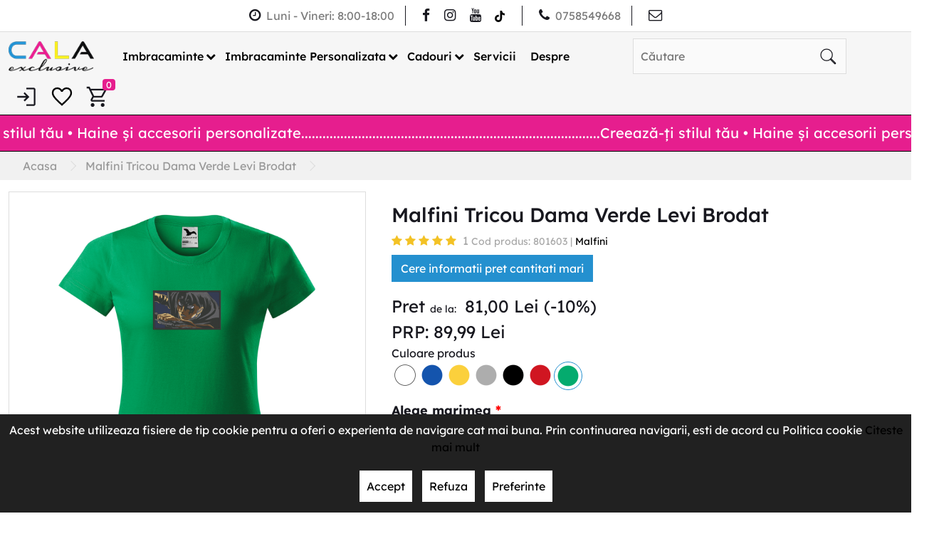

--- FILE ---
content_type: text/html; charset=utf-8
request_url: https://www.calaexclusive.ro/malfini-tricou-dama-verde-levi-brodat
body_size: 27822
content:
<!DOCTYPE html>
<!--[if IE]><![endif]-->
<!--[if IE 8 ]><html dir="ltr" lang="ro" class="ie8"><![endif]-->
<!--[if IE 9 ]><html dir="ltr" lang="ro" class="ie9"><![endif]-->
<!--[if (gt IE 9)|!(IE)]><!-->
<html dir="ltr" lang="ro">
    <!--<![endif]-->

    <head>
        <meta name="google-site-verification" content="WRswdxAk7UQpvfU8b3lecLRM6_AogUjGOKozU2MP8l8" />

        

        <meta charset="UTF-8"/>
        <meta name="viewport" content="width=device-width, initial-scale=1">
        <meta http-equiv="X-UA-Compatible" content="IE=edge">
        <title>Malfini Tricou Dama Verde Levi Brodat</title>
        <base href="https://www.calaexclusive.ro/"/>
                    <meta name="description" content="Malfini Tricou Dama Verde Levi Brodat 801603  Tricou pentru femei imprimat, ideal pentru a fi oferit cadou cuiva drag. Tricoul este confectionat din amestec de bumbac, moale, placut in contact cu pielea, croiala normala si cu gular rotund la baza gatului."/>
                            <meta name="keywords" content="malfini tricou dama verde levi brodat 801603"/>
                            <meta property="og:title" content="Malfini Tricou Dama Verde Levi Brodat" />
                    <meta property="og:description" content="Tricou pentru femei, confectionat din 100% bumbac, croiala cambrata si guler rotund la baza gatului.Imprimeul este brodat (cusut), iar acesta este fin la atingere si rezistent in timp si la multiple spalari conform specificatiilor de pe eticheta.Acest produs necesita spalare si calcare pe dos.&nbsp;Pentru detalii suplimentare&nbsp;contacteaza-ne pe WhatsApp 0758549668 sau la adresa de e-mail conta" />
                    <meta property="og:type" content="website" />
                    <meta property="og:url" content="https://www.calaexclusive.ro/malfini-tricou-dama-verde-levi-brodat" />
                    <meta property="og:site_name" content="www.calaexclusive.ro/" />
                    <meta property="og:image" content="https://www.calaexclusive.ro/image/cache/catalog/APPAREL%20BRODAT/LEVI/tricou%20dama/MALFINI%20TRICOU%20DAMA%20-%2016-600x315-70.png" />
                    <meta property="og:image:width" content="600" />
                    <meta property="og:image:height" content="315" />
                    <meta property="twitter:card" content="summary" />
                    <meta property="twitter:title" content="Malfini Tricou Dama Verde Levi Brodat" />
                    <meta property="twitter:site" content="www.calaexclusive.ro/" />
                    <meta property="twitter:description" content="Tricou pentru femei, confectionat din 100% bumbac, croiala cambrata si guler rotund la baza gatului.Imprimeul este brodat (cusut), iar acesta este fin la atingere si rezistent in timp si la multiple spalari conform specificatiilor de pe eticheta.Acest produs necesita spalare si calcare pe dos.&nbsp;Pentru detalii suplimentare&nbsp;contacteaza-ne pe WhatsApp 0758549668 sau la adresa de e-mail conta" />
                    <meta property="twitter:image" content="https://www.calaexclusive.ro/image/cache/catalog/APPAREL%20BRODAT/LEVI/tricou%20dama/MALFINI%20TRICOU%20DAMA%20-%2016-600x315-70.png" />
                    <meta property="twitter:image:alt" content="www.calaexclusive.ro/" />
        
                    <link href="catalog/view/javascript/jquery/datetimepicker/bootstrap-datetimepicker.min.css" type="text/css" rel="stylesheet" media="screen"/>
                    <link href="catalog/view/theme/default/stylesheet/product_product.css" type="text/css" rel="stylesheet" media="screen"/>
                    <link href="catalog/view/theme/default/stylesheet/fancybox.css" type="text/css" rel="stylesheet" media="screen"/>
                    <link href="catalog/view/theme/default/stylesheet/module_featured.css" type="text/css" rel="stylesheet" media="screen"/>
                    <link href="catalog/view/javascript/itx_consent/itx_consent.css" type="text/css" rel="stylesheet" media="screen"/>
                    <link href="catalog/view/javascript/bootstrap5/css/bootstrap.min.css" type="text/css" rel="stylesheet" media="screen"/>
                    <link href="catalog/view/javascript/owl/assets/owl.carousel.min.css" type="text/css" rel="stylesheet" media="screen"/>
                    <link href="catalog/view/javascript/owl/assets/owl.theme.default.min.css" type="text/css" rel="stylesheet" media="screen"/>
                    <link href="catalog/view/javascript/jqueryui/jquery-ui.min.css" type="text/css" rel="stylesheet" media="screen"/>
                    <link href="catalog/view/javascript/jqueryui/jquery-ui.structure.min.css" type="text/css" rel="stylesheet" media="screen"/>
                    <link href="catalog/view/javascript/jqueryui/jquery-ui.theme.min.css" type="text/css" rel="stylesheet" media="screen"/>
                    <link href="catalog/view/theme/default/stylesheet/root.css" type="text/css" rel="stylesheet" media="screen"/>
                    <link href="catalog/view/theme/default/stylesheet/stylesheet.css" type="text/css" rel="stylesheet" media="screen"/>
                    <link href="catalog/view/theme/default/stylesheet/header.css" type="text/css" rel="stylesheet" media="screen"/>
                    <link href="catalog/view/theme/default/stylesheet/menu.css" type="text/css" rel="stylesheet" media="screen"/>
                    <link href="catalog/view/theme/default/stylesheet/footer.css" type="text/css" rel="stylesheet" media="screen"/>
                    <link href="catalog/view/theme/default/stylesheet/custom.css" type="text/css" rel="stylesheet" media="screen"/>
                    <link href="catalog/view/theme/default/stylesheet/product_box.css" type="text/css" rel="stylesheet" media="screen"/>
                    <link href="catalog/view/javascript/font-awesome/css/font-awesome.min.css" type="text/css" rel="stylesheet" media="screen"/>
                    <link href="catalog/view/theme/default/stylesheet/font.css" type="text/css" rel="stylesheet" media="screen"/>
                    <link href="catalog/view/theme/default/stylesheet/responsive_xs.css" type="text/css" rel="stylesheet" media="screen and (max-width: 575px)"/>
                    <link href="catalog/view/theme/default/stylesheet/responsive_sm.css" type="text/css" rel="stylesheet" media="screen and (min-width: 576px) and (max-width: 767.5px)"/>
                    <link href="catalog/view/theme/default/stylesheet/responsive_md.css" type="text/css" rel="stylesheet" media="screen and (min-width: 768px) and (max-width: 991.5px)"/>
                    <link href="catalog/view/theme/default/stylesheet/responsive_lg.css" type="text/css" rel="stylesheet" media="screen and (min-width: 992px) and (max-width: 1199.5px)"/>
                    <link href="catalog/view/theme/default/stylesheet/responsive_xl.css" type="text/css" rel="stylesheet" media="screen and (min-width: 1200px) and (max-width: 1399.5px)"/>
                    <link href="catalog/view/theme/default/stylesheet/responsive_xxl.css" type="text/css" rel="stylesheet" media="screen and (min-width: 1400px)and (max-width: 1595.5px) "/>
                    <link href="catalog/view/theme/default/stylesheet/responsive_xxxl.css" type="text/css" rel="stylesheet" media="screen and (min-width: 1600px) "/>
                            <script src="catalog/view/javascript/jquery/jquery-3.6.0.min.js" type="text/javascript"></script>
                    <script src="catalog/view/javascript/bootstrap5/js/bootstrap.bundle.min.js" type="text/javascript"></script>
                    <script src="catalog/view/javascript/jquery/datetimepicker/moment/moment.min.js" type="text/javascript"></script>
                    <script src="catalog/view/javascript/jquery/datetimepicker/moment/moment-with-locales.min.js" type="text/javascript"></script>
                    <script src="catalog/view/javascript/jquery/datetimepicker/bootstrap-datetimepicker.min.js" type="text/javascript"></script>
                    <script src="catalog/view/javascript/jquery/fancybox.umd.js" type="text/javascript"></script>
                    <script src="catalog/view/javascript/itx_consent/itx_consent.js" type="text/javascript"></script>
                            <link href="https://www.calaexclusive.ro/malfini-tricou-dama-verde-levi-brodat" rel="canonical"/>
                    <link href="https://www.calaexclusive.ro/image/catalog/logo.png" rel="icon"/>
                                    				<script>

				//Newsman remarketing tracking code REPLACEABLE

				var remarketingid = '92054-7398-000000000000000000000000-0c9f15424d0b8a5d9c6a555ada869728';
				var _nzmPluginInfo = '1.3:opencart3';
						
				//Newsman remarketing tracking code REPLACEABLE

				//Newsman remarketing tracking code  

var endpoint = 'https://retargeting.newsmanapp.com';
var remarketingEndpoint = endpoint + '/js/retargeting/track.js';

var _nzm = _nzm || [];
var _nzm_config = _nzm_config || [];
_nzm_config['disable_datalayer'] = 1;
_nzm_tracking_server = endpoint;
(function() {
    var a, methods, i;
    a = function(f) {
        return function() {
            _nzm.push([f].concat(Array.prototype.slice.call(arguments, 0)));
        }
    };
    methods = ['identify', 'track', 'run'];
    for (i = 0; i < methods.length; i++) {
        _nzm[methods[i]] = a(methods[i])
    };
    s = document.getElementsByTagName('script')[0];
    var script_dom = document.createElement('script');
    script_dom.async = true;
    script_dom.id = 'nzm-tracker';
    script_dom.setAttribute('data-site-id', remarketingid);
    script_dom.src = remarketingEndpoint;

    if (_nzmPluginInfo.indexOf('shopify') !== -1) {
        script_dom.onload = function(){
            if (typeof newsmanRemarketingLoad === 'function')
                newsmanRemarketingLoad();
        }
    }
    s.parentNode.insertBefore(script_dom, s);
})();
_nzm.run('require', 'ec');

//Newsman remarketing tracking code      

//Newsman remarketing auto events REPLACEABLE

var ajaxurl = '/index.php?route=extension/module/newsman&newsman=getCart.json';

//Newsman remarketing auto events REPLACEABLE

//Newsman remarketing auto events

		var isProd = true;
		let lastCart = sessionStorage.getItem('lastCart');
		if (lastCart === null)
			lastCart = {};
		var lastCartFlag = false;
		var firstLoad = true;
		var bufferedXHR = false;
		var unlockClearCart = true;
		var isError = false;
		let secondsAllow = 5;
		let msRunAutoEvents = 5000;
		let msClick = new Date();
		var documentComparer = document.location.hostname;
		var documentUrl = document.URL;
		var sameOrigin = (documentUrl.indexOf(documentComparer) !== -1);
		let startTime, endTime;
		function startTimePassed() {
			startTime = new Date();
		}
		;startTimePassed();
		function endTimePassed() {
			var flag = false;
			endTime = new Date();
			var timeDiff = endTime - startTime;
			timeDiff /= 1000;
			var seconds = Math.round(timeDiff);
			if (firstLoad)
				flag = true;
			if (seconds >= secondsAllow)
				flag = true;
			return flag;
		}
		if (sameOrigin) {
			NewsmanAutoEvents();
			setInterval(NewsmanAutoEvents, msRunAutoEvents);
			detectClicks();
			detectXHR();
		}
		function timestampGenerator(min, max) {
			min = Math.ceil(min);
			max = Math.floor(max);
			return Math.floor(Math.random() * (max - min + 1)) + min;
		}
		function NewsmanAutoEvents() {
			if (!endTimePassed()) {
				if (!isProd)
					console.log('newsman remarketing: execution stopped at the beginning, ' + secondsAllow + ' seconds didn\"t pass between requests');
				return;
			}
			if (isError && isProd == true) {
				console.log('newsman remarketing: an error occurred, set isProd = false in console, script execution stopped;');
				return;
			}
			let xhr = new XMLHttpRequest()
			if (bufferedXHR || firstLoad) {
				var paramChar = '?t=';
				if (ajaxurl.indexOf('?') >= 0)
					paramChar = '&t=';
				var timestamp = paramChar + Date.now() + timestampGenerator(999, 999999999);
				try {
					xhr.open('GET', ajaxurl + timestamp, true);
				} catch (ex) {
					if (!isProd)
						console.log('newsman remarketing: malformed XHR url');
					isError = true;
				}
				startTimePassed();
				xhr.onload = function() {
					if (xhr.status == 200 || xhr.status == 201) {
						try {
							var response = JSON.parse(xhr.responseText);
						} catch (error) {
							if (!isProd)
								console.log('newsman remarketing: error occured json parsing response');
							isError = true;
							return;
						}
						//check for engine name
						//if shopify
						if (_nzmPluginInfo.indexOf('shopify') !== -1) {
							if (!isProd)
								console.log('newsman remarketing: shopify detected, products will be pushed with custom props');
							var products = [];
							if (response.item_count > 0) {
								response.items.forEach(function(item) {
									products.push({
										'id': item.id,
										'name': item.product_title,
										'quantity': item.quantity,
										'price': parseFloat(item.price)
									});
								});
							}
							response = products;
						}
						lastCart = JSON.parse(sessionStorage.getItem('lastCart'));
						if (lastCart === null) {
							lastCart = {};
							if (!isProd)
								console.log('newsman remarketing: lastCart === null');
						}
						//check cache
						if (lastCart.length > 0 && lastCart != null && lastCart != undefined && response.length > 0 && response != null && response != undefined) {
							var objComparer = response;
							var missingProp = false;
							lastCart.forEach(e=>{
								if (!e.hasOwnProperty('name')) {
									missingProp = true;
								}
							}
							);
							if (missingProp)
								objComparer.forEach(function(v) {
									delete v.name
								});
							if (JSON.stringify(lastCart) === JSON.stringify(objComparer)) {
								if (!isProd)
									console.log('newsman remarketing: cache loaded, cart is unchanged');
								lastCartFlag = true;
							} else {
								lastCartFlag = false;
								if (!isProd)
									console.log('newsman remarketing: cache loaded, cart is changed');
							}
						}
						if (response.length > 0 && lastCartFlag == false) {
							nzmAddToCart(response);
						}//send only when on last request, products existed
						else if (response.length == 0 && lastCart.length > 0 && unlockClearCart) {
							nzmClearCart();
							if (!isProd)
								console.log('newsman remarketing: clear cart sent');
						} else {
							if (!isProd)
								console.log('newsman remarketing: request not sent');
						}
						firstLoad = false;
						bufferedXHR = false;
					} else {
						if (!isProd)
							console.log('newsman remarketing: response http status code is not 200');
						isError = true;
					}
				}
				try {
					xhr.send(null);
				} catch (ex) {
					if (!isProd)
						console.log('newsman remarketing: error on xhr send');
					isError = true;
				}
			} else {
				if (!isProd)
					console.log('newsman remarketing: !buffered xhr || first load');
			}
		}
		function nzmClearCart() {
			_nzm.run('ec:setAction', 'clear_cart');
			_nzm.run('send', 'event', 'detail view', 'click', 'clearCart');
			sessionStorage.setItem('lastCart', JSON.stringify([]));
			unlockClearCart = false;
		}
		function nzmAddToCart(response) {
			_nzm.run('ec:setAction', 'clear_cart');
			if (!isProd)
				console.log('newsman remarketing: clear cart sent, add to cart function');
			detailviewEvent(response);
		}
		function detailviewEvent(response) {
			if (!isProd)
				console.log('newsman remarketing: detailviewEvent execute');
			_nzm.run('send', 'event', 'detail view', 'click', 'clearCart', null, function() {
				if (!isProd)
					console.log('newsman remarketing: executing add to cart callback');
				var products = [];
				for (var item in response) {
					if (response[item].hasOwnProperty('id')) {
						_nzm.run('ec:addProduct', response[item]);
						products.push(response[item]);
					}
				}
				_nzm.run('ec:setAction', 'add');
				_nzm.run('send', 'event', 'UX', 'click', 'add to cart');
				sessionStorage.setItem('lastCart', JSON.stringify(products));
				unlockClearCart = true;
				if (!isProd)
					console.log('newsman remarketing: cart sent');
			});
		}
		function detectClicks() {
			window.addEventListener('click', function(event) {
				msClick = new Date();
			}, false);
		}
		function detectXHR() {
			var proxied = window.XMLHttpRequest.prototype.send;
			window.XMLHttpRequest.prototype.send = function() {
				var pointer = this;
				var validate = false;
				var timeValidate = false;
				var intervalId = window.setInterval(function() {
					if (pointer.readyState != 4) {
						return;
					}
					var msClickPassed = new Date();
					var timeDiff = msClickPassed.getTime() - msClick.getTime();
					if (timeDiff > 5000) {
						validate = false;
					} else {
						timeValidate = true;
					}
					var _location = pointer.responseURL;
					//own request exclusion
					if (timeValidate) {
						if (_location.indexOf('getCart.json') >= 0 || //magento 2.x
						_location.indexOf('/static/') >= 0 || _location.indexOf('/pub/static') >= 0 || _location.indexOf('/customer/section') >= 0 || //opencart 1
						_location.indexOf('getCart=true') >= 0 || //shopify
						_location.indexOf('cart.js') >= 0) {
							validate = false;
						} else {
							//check for engine name
							if (_nzmPluginInfo.indexOf('shopify') !== -1) {
								validate = true;
							} else {
								if (_location.indexOf(window.location.origin) !== -1)
									validate = true;
							}
						}
						if (validate) {
							bufferedXHR = true;
							if (!isProd)
								console.log('newsman remarketing: ajax request fired and catched from same domain, NewsmanAutoEvents called');
							NewsmanAutoEvents();
						}
					}
					clearInterval(intervalId);
				}, 1);
				return proxied.apply(this, [].slice.call(arguments));
			}
			;
		}

		//Newsman remarketing auto events

				</script>
			<script>
			_nzm.run('ec:addProduct', {
			    'id': '5236',
			    'name': 'Malfini Tricou Dama Verde Levi Brodat',
			    'category': '',
			    'price': '89.9900',
			    'list': 'Product Page'
			});
			_nzm.run('ec:setAction', 'detail');
			</script>
			
<script>
_nzm.run('send', 'pageview');
</script>

                
        <script>if(typeof dataLayer === 'undefined') var dataLayer = [];</script>

        <script>
            window.dataLayer = window.dataLayer || [];
            function gtag(){dataLayer.push(arguments); console.log(arguments); }

            // Set default consent to 'denied' as a placeholder
            // Determine actual values based on your own requirements
                            gtag('consent', 'default', {
                    'ad_storage': 'denied',
                    'ad_user_data': 'denied',
                    'ad_personalization': 'denied',
                    'analytics_storage': 'denied',
                    'functionality_storage': 'denied',
                    'personalization_storage': 'denied',
                    'security_storage': 'granted'
                });
                    </script>

                
        <!-- Google Tag Manager -->
        <script>(function(w,d,s,l,i){w[l]=w[l]||[];w[l].push({'gtm.start':
        new Date().getTime(),event:'gtm.js'});var f=d.getElementsByTagName(s)[0],
        j=d.createElement(s),dl=l!='dataLayer'?'&l='+l:'';j.async=true;j.src=
        'https://www.googletagmanager.com/gtm.js?id='+i+dl;f.parentNode.insertBefore(j,f);
        })(window,document,'script','dataLayer','GTM-K8KBJL2');</script>
        <!-- End Google Tag Manager -->


        <!-- Facebook Pixel Code -->
        <script>
        !function(f,b,e,v,n,t,s)
        {if(f.fbq)return;n=f.fbq=function(){n.callMethod?
        n.callMethod.apply(n,arguments):n.queue.push(arguments)};
        if(!f._fbq)f._fbq=n;n.push=n;n.loaded=!0;n.version='2.0';
        n.queue=[];t=b.createElement(e);t.async=!0;
        t.src=v;s=b.getElementsByTagName(e)[0];
        s.parentNode.insertBefore(t,s)}(window, document,'script',
        'https://connect.facebook.net/en_US/fbevents.js');
        fbq('init', '2730783233886658');
        fbq('track', 'PageView');
        </script>
        <noscript><img height="1" width="1" style="display:none"
        src="https://www.facebook.com/tr?id=2730783233886658&ev=PageView&noscript=1"
        /></noscript>
        <!-- End Facebook Pixel Code -->

            <!-- Google Tag Manager -->
<script>(function(w,d,s,l,i){w[l]=w[l]||[];w[l].push({'gtm.start':
            new Date().getTime(),event:'gtm.js'}); let f=d.getElementsByTagName(s)[0],
        j=d.createElement(s),dl=l!='dataLayer'?'&l='+l:'';j.async=true;j.src=
            'https://www.googletagmanager.com/gtm.js?id='+i+dl;f.parentNode.insertBefore(j,f);
    })(window,document,'script','dataLayer','HZ89OIYQ');</script>
<!-- End Google Tag Manager --><!-- Mktr Script Start -->
        <script type="text/javascript">
        (function(d, s, i) {
        var f = d.getElementsByTagName(s)[0], j = d.createElement(s);j.async = true;
        j.src = "https://t.themarketer.com/t/j/" + i; f.parentNode.insertBefore(j, f);
    })(document, "script", "HZ89OIYQ");
        window.mktr = window.mktr || {};
        if (typeof window.dataLayer == "undefined") { window.dataLayer = window.dataLayer || []; }
        window.mktr.debug = function () { if (typeof dataLayer != undefined) { for (let i of dataLayer) { console.log("Mktr","Google",i); } } };
        window.mktr.Loading = true;
        window.mktr.version = "v1.1.9";
        
        </script>
        <!-- Mktr Script END --><!-- Mktr Script Start -->
        <script type="text/javascript">
        dataLayer.push({"event":"__sm__view_product","product_id":"5236"});
        </script>
        <!-- Mktr Script END --><!-- Mktr Script Start --><script type="text/javascript">

window.addEventListener("click", function(event){
    if (window.mktr.Loading) {
        let sel = "button[type='button'],.newsletter-form .btn";
        if (event.target.matches(sel) || event.target.closest(sel)) {
            window.mktr.Loading = false;
            setTimeout(function(){
                (function(){
                    let add = document.createElement("script"); add.async = true; add.src = "https://www.calaexclusive.ro/index.php?route=mktr/api/LoadEvents/&mktr_time="+(new Date()).getTime(); let s = document.getElementsByTagName("script")[0]; s.parentNode.insertBefore(add,s);
                })();
                window.mktr.Loading = true;
            }, 3000); 
        }
    }
});
        </script><!-- Mktr Script END --></head>

    <body  class="not-homepage" >
                <noscript><iframe src="https://www.googletagmanager.com/ns.html?id=GTM-K8KBJL2" height="0" width="0" style="display:none;visibility:hidden"></iframe></noscript>
                <div id="container">
                
        
        
        <header>
			<section class="header-top searchopacity">
                                <div class="container">
					<div class="row-header-top">
                                                                        <div class="program-container row-header-top-item ascuns_mobil2">
                            <p class="mb-0">
                                <i class="fa fa-clock-o mr-1"></i><span>Luni - Vineri: 8:00-18:00</span>
                            </p>
                        </div>
                                                                        <div class="social-icons-container row-header-top-item">
                            <a href="https://www.facebook.com/CalaExclusive" title="Facebook" target="_blank"><i class="fa fa-facebook"></i></a>                            <a href="https://www.instagram.com/cala_exclusive/" title="Instagram" target="_blank"><i class="fa fa-instagram"></i></a>                                                        <a href="https://www.youtube.com/channel/UCS1viBBpcg59lRYz2K4Jcjw" title="Youtube" target="_blank"><i class="fa fa-youtube"></i></a>                                                        <a href="https://www.tiktok.com/@calaexclusive?is_from_webapp=1&amp;sender_device=pc" class="with-svg" title="TikTok" target="_blank"><svg xmlns="http://www.w3.org/2000/svg" viewBox="0 0 448 512"><path d="M448 209.9a210.1 210.1 0 0 1 -122.8-39.3V349.4A162.6 162.6 0 1 1 185 188.3V278.2a74.6 74.6 0 1 0 52.2 71.2V0l88 0a121.2 121.2 0 0 0 1.9 22.2h0A122.2 122.2 0 0 0 381 102.4a121.4 121.4 0 0 0 67 20.1z"/></svg></a>                        </div>
                                                                                                                                                                                                <div class="phone-container row-header-top-item">
                                <a href="tel:0758549668" target="_blank"><i class="fa fa-phone" aria-hidden="true"></i><span>0758549668</span></a>
                            </div>
                                                                            <div class="email-container row-header-top-item">
                                <a href="mailto:contact@calaexclusive.ro" target="_blank" title="email"><i class="fa fa-envelope-o" aria-hidden="true"></i><span class="ascuns_mobil">contact@calaexclusive.ro</span></a>
                            </div>
                                                					</div>
				</div>
			</section>
			<section class="header-bottom">
				<div class="container  menu-is-horizontal ">
					<div class="row-header-bottom">
						<div class="logoarea">
                            <div class="d-lg-none">	<link href="catalog/view/theme/default/stylesheet/menu-mobile.css" type="text/css" rel="stylesheet" media="screen"/>
<div class="d-lg-none"><i class="fa fa-bars burgermenu" onclick="togglemeniumobile()" style="font-size: 24px; color: var(--culoare-activa"></i></div>
<div class="meniumobile">
	<div class="meniumobileup"><img src="https://www.calaexclusive.ro/image/catalog/logo.png" style="max-width: 50%" alt="calaexclusive" width="120" height="40"><svg onclick="togglemeniumobile()"xmlns="http://www.w3.org/2000/svg" aria-hidden="true" focusable="false" role="presentation" class="icon icon-close icon--line" viewBox="0 0 64 64" width="40" height="40"><path d="m19 17.61 27.12 27.13m0-27.13L19 44.74" stroke-miterlimit="10" fill="none" stroke="#000" stroke-width="3"></path></svg></div>
	<div class="bgmeniumobile">
					<div class="eachcateg">
									<div class="linkcategorielvl1 textmeniu"><a class="textmeniu" href="https://www.calaexclusive.ro/Imbracaminte">Imbracaminte</a><span><svg onclick="showlvl2($(this))" xmlns="http://www.w3.org/2000/svg" aria-hidden="true" focusable="false" role="presentation" class="icon icon-chevron-right" viewBox="0 0 284.49 498.98" fill="currentColor" width="12" height="12"><path d="M35 498.98a35 35 0 0 1-24.75-59.75l189.74-189.74L10.25 59.75a35.002 35.002 0 0 1 49.5-49.5l214.49 214.49a35 35 0 0 1 0 49.5L59.75 488.73A34.89 34.89 0 0 1 35 498.98"></path></svg></span>
					</div>
					<div class="linkcategorielvl2 d-none">
						<div class="textbackmenu" onclick="showlvl1()"><svg xmlns="http://www.w3.org/2000/svg" aria-hidden="true" focusable="false" role="presentation" class="icon icon-chevron-right" viewBox="0 0 284.49 498.98" fill="currentColor" width="12" height="12"><path d="M35 498.98a35 35 0 0 1-24.75-59.75l189.74-189.74L10.25 59.75a35.002 35.002 0 0 1 49.5-49.5l214.49 214.49a35 35 0 0 1 0 49.5L59.75 488.73A34.89 34.89 0 0 1 35 498.98"></path></svg><span class="textmenu2">Imbracaminte</span></div>
																					<div class="linkcategorielvl2 textmeniu"><a class="textmeniu" href="https://www.calaexclusive.ro/Imbracaminte/femei-">Dama</a><span><svg onclick="showlvl3($(this), 0, 'Dama')" xmlns="http://www.w3.org/2000/svg" aria-hidden="true" focusable="false" role="presentation" class="icon icon-chevron-right" viewBox="0 0 284.49 498.98" fill="currentColor" width="12" height="12"><path d="M35 498.98a35 35 0 0 1-24.75-59.75l189.74-189.74L10.25 59.75a35.002 35.002 0 0 1 49.5-49.5l214.49 214.49a35 35 0 0 1 0 49.5L59.75 488.73A34.89 34.89 0 0 1 35 498.98"></path></svg></span>
								</div>
																												<div class="linkcategorielvl2 textmeniu"><a class="textmeniu" href="https://www.calaexclusive.ro/Imbracaminte/barbati-">Barbati</a><span><svg onclick="showlvl3($(this), 1, 'Barbati')" xmlns="http://www.w3.org/2000/svg" aria-hidden="true" focusable="false" role="presentation" class="icon icon-chevron-right" viewBox="0 0 284.49 498.98" fill="currentColor" width="12" height="12"><path d="M35 498.98a35 35 0 0 1-24.75-59.75l189.74-189.74L10.25 59.75a35.002 35.002 0 0 1 49.5-49.5l214.49 214.49a35 35 0 0 1 0 49.5L59.75 488.73A34.89 34.89 0 0 1 35 498.98"></path></svg></span>
								</div>
																												<div class="linkcategorielvl2 textmeniu"><a class="textmeniu" href="https://www.calaexclusive.ro/Imbracaminte/copii-">Copii</a><span><svg onclick="showlvl3($(this), 2, 'Copii')" xmlns="http://www.w3.org/2000/svg" aria-hidden="true" focusable="false" role="presentation" class="icon icon-chevron-right" viewBox="0 0 284.49 498.98" fill="currentColor" width="12" height="12"><path d="M35 498.98a35 35 0 0 1-24.75-59.75l189.74-189.74L10.25 59.75a35.002 35.002 0 0 1 49.5-49.5l214.49 214.49a35 35 0 0 1 0 49.5L59.75 488.73A34.89 34.89 0 0 1 35 498.98"></path></svg></span>
								</div>
																												<div class="linkcategorielvl2 textmeniu"><a class="textmeniu" href="https://www.calaexclusive.ro/Imbracaminte/Imbracaminte-accesorii">Accesorii</a><span><svg onclick="showlvl3($(this), 3, 'Accesorii')" xmlns="http://www.w3.org/2000/svg" aria-hidden="true" focusable="false" role="presentation" class="icon icon-chevron-right" viewBox="0 0 284.49 498.98" fill="currentColor" width="12" height="12"><path d="M35 498.98a35 35 0 0 1-24.75-59.75l189.74-189.74L10.25 59.75a35.002 35.002 0 0 1 49.5-49.5l214.49 214.49a35 35 0 0 1 0 49.5L59.75 488.73A34.89 34.89 0 0 1 35 498.98"></path></svg></span>
								</div>
																		</div>
																		<div class="linkcategorielvl3 menucat0Dama d-none">
								<div class="textbackmenu" onclick="showlvl2fromlvl3($(this))"><svg xmlns="http://www.w3.org/2000/svg" aria-hidden="true" focusable="false" role="presentation" class="icon icon-chevron-right" viewBox="0 0 284.49 498.98" fill="currentColor" width="12" height="12"><path d="M35 498.98a35 35 0 0 1-24.75-59.75l189.74-189.74L10.25 59.75a35.002 35.002 0 0 1 49.5-49.5l214.49 214.49a35 35 0 0 1 0 49.5L59.75 488.73A34.89 34.89 0 0 1 35 498.98"></path></svg><span class="textmenu2">Dama</span></div>
																	<div class="no-subcategory">
										<a href="https://www.calaexclusive.ro/Imbracaminte/femei-/--bluze-" class="textmeniu"><span>Bluze</span></a>
									</div>
																	<div class="no-subcategory">
										<a href="https://www.calaexclusive.ro/Imbracaminte/femei-/-camasi-" class="textmeniu"><span>Camasi</span></a>
									</div>
																	<div class="no-subcategory">
										<a href="https://www.calaexclusive.ro/Imbracaminte/femei-/colanti-" class="textmeniu"><span>Colanti</span></a>
									</div>
																	<div class="no-subcategory">
										<a href="https://www.calaexclusive.ro/Imbracaminte/femei-/-hanorace--" class="textmeniu"><span>Hanorace  </span></a>
									</div>
																	<div class="no-subcategory">
										<a href="https://www.calaexclusive.ro/Imbracaminte/femei-/jachete--" class="textmeniu"><span>Jachete</span></a>
									</div>
																	<div class="no-subcategory">
										<a href="https://www.calaexclusive.ro/Imbracaminte/femei-/pantaloni--" class="textmeniu"><span>Pantaloni </span></a>
									</div>
																	<div class="no-subcategory">
										<a href="https://www.calaexclusive.ro/Imbracaminte/femei-/rochie-femei" class="textmeniu"><span>Rochie</span></a>
									</div>
																	<div class="no-subcategory">
										<a href="https://www.calaexclusive.ro/Imbracaminte/femei-/tricouri--" class="textmeniu"><span>Tricouri</span></a>
									</div>
																	<div class="no-subcategory">
										<a href="https://www.calaexclusive.ro/Imbracaminte/femei-/Tricou-Polo" class="textmeniu"><span>Tricouri Polo</span></a>
									</div>
																	<div class="no-subcategory">
										<a href="https://www.calaexclusive.ro/Imbracaminte/femei-/-veste-" class="textmeniu"><span>Veste</span></a>
									</div>
															</div>
																								<div class="linkcategorielvl3 menucat1Barbati d-none">
								<div class="textbackmenu" onclick="showlvl2fromlvl3($(this))"><svg xmlns="http://www.w3.org/2000/svg" aria-hidden="true" focusable="false" role="presentation" class="icon icon-chevron-right" viewBox="0 0 284.49 498.98" fill="currentColor" width="12" height="12"><path d="M35 498.98a35 35 0 0 1-24.75-59.75l189.74-189.74L10.25 59.75a35.002 35.002 0 0 1 49.5-49.5l214.49 214.49a35 35 0 0 1 0 49.5L59.75 488.73A34.89 34.89 0 0 1 35 498.98"></path></svg><span class="textmenu2">Barbati</span></div>
																	<div class="no-subcategory">
										<a href="https://www.calaexclusive.ro/Imbracaminte/barbati-/bluze-" class="textmeniu"><span>Bluze  </span></a>
									</div>
																	<div class="no-subcategory">
										<a href="https://www.calaexclusive.ro/Imbracaminte/barbati-/camasi-" class="textmeniu"><span>Camasi</span></a>
									</div>
																	<div class="no-subcategory">
										<a href="https://www.calaexclusive.ro/Imbracaminte/barbati-/hanorace-" class="textmeniu"><span>Hanorace  </span></a>
									</div>
																	<div class="no-subcategory">
										<a href="https://www.calaexclusive.ro/Imbracaminte/barbati-/jachete-" class="textmeniu"><span>Jachete</span></a>
									</div>
																	<div class="no-subcategory">
										<a href="https://www.calaexclusive.ro/Imbracaminte/barbati-/pantaloni-" class="textmeniu"><span>Pantaloni</span></a>
									</div>
																	<div class="no-subcategory">
										<a href="https://www.calaexclusive.ro/Imbracaminte/barbati-/tricou-polo-barbat" class="textmeniu"><span>Tricou Polo</span></a>
									</div>
																	<div class="no-subcategory">
										<a href="https://www.calaexclusive.ro/Imbracaminte/barbati-/tricouri-" class="textmeniu"><span>Tricouri  </span></a>
									</div>
																	<div class="no-subcategory">
										<a href="https://www.calaexclusive.ro/Imbracaminte/barbati-/veste-" class="textmeniu"><span>Veste</span></a>
									</div>
															</div>
																								<div class="linkcategorielvl3 menucat2Copii d-none">
								<div class="textbackmenu" onclick="showlvl2fromlvl3($(this))"><svg xmlns="http://www.w3.org/2000/svg" aria-hidden="true" focusable="false" role="presentation" class="icon icon-chevron-right" viewBox="0 0 284.49 498.98" fill="currentColor" width="12" height="12"><path d="M35 498.98a35 35 0 0 1-24.75-59.75l189.74-189.74L10.25 59.75a35.002 35.002 0 0 1 49.5-49.5l214.49 214.49a35 35 0 0 1 0 49.5L59.75 488.73A34.89 34.89 0 0 1 35 498.98"></path></svg><span class="textmenu2">Copii</span></div>
																	<div class="no-subcategory">
										<a href="https://www.calaexclusive.ro/Imbracaminte/copii-/-bluze-" class="textmeniu"><span>Bluze</span></a>
									</div>
																	<div class="no-subcategory">
										<a href="https://www.calaexclusive.ro/Imbracaminte/copii-/Body" class="textmeniu"><span>Body</span></a>
									</div>
																	<div class="no-subcategory">
										<a href="https://www.calaexclusive.ro/Imbracaminte/copii-/compleuri-" class="textmeniu"><span>Compleuri</span></a>
									</div>
																	<div class="no-subcategory">
										<a href="https://www.calaexclusive.ro/Imbracaminte/copii-/hanorace-copii" class="textmeniu"><span>Hanorace  </span></a>
									</div>
																	<div class="no-subcategory">
										<a href="https://www.calaexclusive.ro/Imbracaminte/copii-/-jachete-" class="textmeniu"><span>Jachete</span></a>
									</div>
																	<div class="no-subcategory">
										<a href="https://www.calaexclusive.ro/Imbracaminte/copii-/-pantaloni-" class="textmeniu"><span>Pantaloni</span></a>
									</div>
																	<div class="no-subcategory">
										<a href="https://www.calaexclusive.ro/Imbracaminte/copii-/Tricou-Polo-copii" class="textmeniu"><span>Tricou Polo</span></a>
									</div>
																	<div class="no-subcategory">
										<a href="https://www.calaexclusive.ro/Imbracaminte/copii-/-tricou-" class="textmeniu"><span>Tricouri</span></a>
									</div>
															</div>
																								<div class="linkcategorielvl3 menucat3Accesorii d-none">
								<div class="textbackmenu" onclick="showlvl2fromlvl3($(this))"><svg xmlns="http://www.w3.org/2000/svg" aria-hidden="true" focusable="false" role="presentation" class="icon icon-chevron-right" viewBox="0 0 284.49 498.98" fill="currentColor" width="12" height="12"><path d="M35 498.98a35 35 0 0 1-24.75-59.75l189.74-189.74L10.25 59.75a35.002 35.002 0 0 1 49.5-49.5l214.49 214.49a35 35 0 0 1 0 49.5L59.75 488.73A34.89 34.89 0 0 1 35 498.98"></path></svg><span class="textmenu2">Accesorii</span></div>
																	<div class="no-subcategory">
										<a href="https://www.calaexclusive.ro/Imbracaminte/Imbracaminte-accesorii/esarfe-" class="textmeniu"><span>Esarfe</span></a>
									</div>
																	<div class="no-subcategory">
										<a href="https://www.calaexclusive.ro/Imbracaminte/Imbracaminte-accesorii/-Geanta-" class="textmeniu"><span>Geanta</span></a>
									</div>
																	<div class="no-subcategory">
										<a href="https://www.calaexclusive.ro/Imbracaminte/Imbracaminte-accesorii/palarii-" class="textmeniu"><span>Palarii</span></a>
									</div>
																	<div class="no-subcategory">
										<a href="https://www.calaexclusive.ro/Imbracaminte/Imbracaminte-accesorii/prosoape" class="textmeniu"><span>Prosoape</span></a>
									</div>
																	<div class="no-subcategory">
										<a href="https://www.calaexclusive.ro/Imbracaminte/Imbracaminte-accesorii/rucsacuri-" class="textmeniu"><span>Rucsacuri </span></a>
									</div>
																	<div class="no-subcategory">
										<a href="https://www.calaexclusive.ro/Imbracaminte/Imbracaminte-accesorii/sacose" class="textmeniu"><span>Sacose</span></a>
									</div>
																	<div class="no-subcategory">
										<a href="https://www.calaexclusive.ro/Imbracaminte/Imbracaminte-accesorii/sepci-caciuli-" class="textmeniu"><span>Sepci/Caciuli</span></a>
									</div>
															</div>
																		</div>
        			<div class="eachcateg">
									<div class="linkcategorielvl1 textmeniu"><a class="textmeniu" href="https://www.calaexclusive.ro/produse-personalizate">Imbracaminte Personalizata</a><span><svg onclick="showlvl2($(this))" xmlns="http://www.w3.org/2000/svg" aria-hidden="true" focusable="false" role="presentation" class="icon icon-chevron-right" viewBox="0 0 284.49 498.98" fill="currentColor" width="12" height="12"><path d="M35 498.98a35 35 0 0 1-24.75-59.75l189.74-189.74L10.25 59.75a35.002 35.002 0 0 1 49.5-49.5l214.49 214.49a35 35 0 0 1 0 49.5L59.75 488.73A34.89 34.89 0 0 1 35 498.98"></path></svg></span>
					</div>
					<div class="linkcategorielvl2 d-none">
						<div class="textbackmenu" onclick="showlvl1()"><svg xmlns="http://www.w3.org/2000/svg" aria-hidden="true" focusable="false" role="presentation" class="icon icon-chevron-right" viewBox="0 0 284.49 498.98" fill="currentColor" width="12" height="12"><path d="M35 498.98a35 35 0 0 1-24.75-59.75l189.74-189.74L10.25 59.75a35.002 35.002 0 0 1 49.5-49.5l214.49 214.49a35 35 0 0 1 0 49.5L59.75 488.73A34.89 34.89 0 0 1 35 498.98"></path></svg><span class="textmenu2">Imbracaminte Personalizata</span></div>
																					<div class="linkcategorielvl2 textmeniu"><a class="textmeniu" href="https://www.calaexclusive.ro/produse-personalizate/femei">Femei</a><span><svg onclick="showlvl3($(this), 0, 'Femei')" xmlns="http://www.w3.org/2000/svg" aria-hidden="true" focusable="false" role="presentation" class="icon icon-chevron-right" viewBox="0 0 284.49 498.98" fill="currentColor" width="12" height="12"><path d="M35 498.98a35 35 0 0 1-24.75-59.75l189.74-189.74L10.25 59.75a35.002 35.002 0 0 1 49.5-49.5l214.49 214.49a35 35 0 0 1 0 49.5L59.75 488.73A34.89 34.89 0 0 1 35 498.98"></path></svg></span>
								</div>
																												<div class="linkcategorielvl2 textmeniu"><a class="textmeniu" href="https://www.calaexclusive.ro/produse-personalizate/-barbati-">Barbati</a><span><svg onclick="showlvl3($(this), 1, 'Barbati')" xmlns="http://www.w3.org/2000/svg" aria-hidden="true" focusable="false" role="presentation" class="icon icon-chevron-right" viewBox="0 0 284.49 498.98" fill="currentColor" width="12" height="12"><path d="M35 498.98a35 35 0 0 1-24.75-59.75l189.74-189.74L10.25 59.75a35.002 35.002 0 0 1 49.5-49.5l214.49 214.49a35 35 0 0 1 0 49.5L59.75 488.73A34.89 34.89 0 0 1 35 498.98"></path></svg></span>
								</div>
																												<div class="linkcategorielvl2 textmeniu"><a class="textmeniu" href="https://www.calaexclusive.ro/produse-personalizate/-copii-">Copii</a><span><svg onclick="showlvl3($(this), 2, 'Copii')" xmlns="http://www.w3.org/2000/svg" aria-hidden="true" focusable="false" role="presentation" class="icon icon-chevron-right" viewBox="0 0 284.49 498.98" fill="currentColor" width="12" height="12"><path d="M35 498.98a35 35 0 0 1-24.75-59.75l189.74-189.74L10.25 59.75a35.002 35.002 0 0 1 49.5-49.5l214.49 214.49a35 35 0 0 1 0 49.5L59.75 488.73A34.89 34.89 0 0 1 35 498.98"></path></svg></span>
								</div>
																												<div class="linkcategorielvl2 textmeniu"><a class="textmeniu" href="https://www.calaexclusive.ro/produse-personalizate/-accesorii-">Accesorii</a><span><svg onclick="showlvl3($(this), 3, 'Accesorii')" xmlns="http://www.w3.org/2000/svg" aria-hidden="true" focusable="false" role="presentation" class="icon icon-chevron-right" viewBox="0 0 284.49 498.98" fill="currentColor" width="12" height="12"><path d="M35 498.98a35 35 0 0 1-24.75-59.75l189.74-189.74L10.25 59.75a35.002 35.002 0 0 1 49.5-49.5l214.49 214.49a35 35 0 0 1 0 49.5L59.75 488.73A34.89 34.89 0 0 1 35 498.98"></path></svg></span>
								</div>
																												<div class="linkcategorielvl2 textmeniu"><a class="textmeniu" href="https://www.calaexclusive.ro/produse-personalizate/diverse-">Diverse</a><span><svg onclick="showlvl3($(this), 4, 'Diverse')" xmlns="http://www.w3.org/2000/svg" aria-hidden="true" focusable="false" role="presentation" class="icon icon-chevron-right" viewBox="0 0 284.49 498.98" fill="currentColor" width="12" height="12"><path d="M35 498.98a35 35 0 0 1-24.75-59.75l189.74-189.74L10.25 59.75a35.002 35.002 0 0 1 49.5-49.5l214.49 214.49a35 35 0 0 1 0 49.5L59.75 488.73A34.89 34.89 0 0 1 35 498.98"></path></svg></span>
								</div>
																		</div>
																		<div class="linkcategorielvl3 menucat0Femei d-none">
								<div class="textbackmenu" onclick="showlvl2fromlvl3($(this))"><svg xmlns="http://www.w3.org/2000/svg" aria-hidden="true" focusable="false" role="presentation" class="icon icon-chevron-right" viewBox="0 0 284.49 498.98" fill="currentColor" width="12" height="12"><path d="M35 498.98a35 35 0 0 1-24.75-59.75l189.74-189.74L10.25 59.75a35.002 35.002 0 0 1 49.5-49.5l214.49 214.49a35 35 0 0 1 0 49.5L59.75 488.73A34.89 34.89 0 0 1 35 498.98"></path></svg><span class="textmenu2">Femei</span></div>
																	<div class="no-subcategory">
										<a href="https://www.calaexclusive.ro/produse-personalizate/femei/--bluze--" class="textmeniu"><span>Bluze </span></a>
									</div>
																	<div class="no-subcategory">
										<a href="https://www.calaexclusive.ro/produse-personalizate/femei/--camasi--" class="textmeniu"><span>Camasi</span></a>
									</div>
																	<div class="no-subcategory">
										<a href="https://www.calaexclusive.ro/produse-personalizate/femei/rochie-hanorace" class="textmeniu"><span>Hanorace </span></a>
									</div>
																	<div class="no-subcategory">
										<a href="https://www.calaexclusive.ro/produse-personalizate/femei/--jachete---" class="textmeniu"><span>Jachete </span></a>
									</div>
																	<div class="no-subcategory">
										<a href="https://www.calaexclusive.ro/produse-personalizate/femei/--Pantaloni--" class="textmeniu"><span>Pantaloni </span></a>
									</div>
																	<div class="no-subcategory">
										<a href="https://www.calaexclusive.ro/produse-personalizate/femei/rochie-femei-personalizata" class="textmeniu"><span>Rochie</span></a>
									</div>
																	<div class="no-subcategory">
										<a href="https://www.calaexclusive.ro/produse-personalizate/femei/-tricouri--" class="textmeniu"><span>Tricouri </span></a>
									</div>
																	<div class="no-subcategory">
										<a href="https://www.calaexclusive.ro/produse-personalizate/femei/tricou-polo-personalizat" class="textmeniu"><span>Tricouri Polo</span></a>
									</div>
																	<div class="no-subcategory">
										<a href="https://www.calaexclusive.ro/produse-personalizate/femei/veste" class="textmeniu"><span>Veste</span></a>
									</div>
															</div>
																								<div class="linkcategorielvl3 menucat1Barbati d-none">
								<div class="textbackmenu" onclick="showlvl2fromlvl3($(this))"><svg xmlns="http://www.w3.org/2000/svg" aria-hidden="true" focusable="false" role="presentation" class="icon icon-chevron-right" viewBox="0 0 284.49 498.98" fill="currentColor" width="12" height="12"><path d="M35 498.98a35 35 0 0 1-24.75-59.75l189.74-189.74L10.25 59.75a35.002 35.002 0 0 1 49.5-49.5l214.49 214.49a35 35 0 0 1 0 49.5L59.75 488.73A34.89 34.89 0 0 1 35 498.98"></path></svg><span class="textmenu2">Barbati</span></div>
																	<div class="no-subcategory">
										<a href="https://www.calaexclusive.ro/produse-personalizate/-barbati-/-bluze--" class="textmeniu"><span>Bluze </span></a>
									</div>
																	<div class="no-subcategory">
										<a href="https://www.calaexclusive.ro/produse-personalizate/-barbati-/camasi--" class="textmeniu"><span>Camasi</span></a>
									</div>
																	<div class="no-subcategory">
										<a href="https://www.calaexclusive.ro/produse-personalizate/-barbati-/hanorace--" class="textmeniu"><span>Hanorace </span></a>
									</div>
																	<div class="no-subcategory">
										<a href="https://www.calaexclusive.ro/produse-personalizate/-barbati-/--jachete" class="textmeniu"><span>Jachete  </span></a>
									</div>
																	<div class="no-subcategory">
										<a href="https://www.calaexclusive.ro/produse-personalizate/-barbati-/--pantaloni" class="textmeniu"><span>Pantaloni</span></a>
									</div>
																	<div class="no-subcategory">
										<a href="https://www.calaexclusive.ro/produse-personalizate/-barbati-/tricou-polo-barbat-personalizat" class="textmeniu"><span>Tricou Polo</span></a>
									</div>
																	<div class="no-subcategory">
										<a href="https://www.calaexclusive.ro/produse-personalizate/-barbati-/-tricouri-" class="textmeniu"><span>Tricouri </span></a>
									</div>
																	<div class="no-subcategory">
										<a href="https://www.calaexclusive.ro/produse-personalizate/-barbati-/-veste--" class="textmeniu"><span>Veste</span></a>
									</div>
															</div>
																								<div class="linkcategorielvl3 menucat2Copii d-none">
								<div class="textbackmenu" onclick="showlvl2fromlvl3($(this))"><svg xmlns="http://www.w3.org/2000/svg" aria-hidden="true" focusable="false" role="presentation" class="icon icon-chevron-right" viewBox="0 0 284.49 498.98" fill="currentColor" width="12" height="12"><path d="M35 498.98a35 35 0 0 1-24.75-59.75l189.74-189.74L10.25 59.75a35.002 35.002 0 0 1 49.5-49.5l214.49 214.49a35 35 0 0 1 0 49.5L59.75 488.73A34.89 34.89 0 0 1 35 498.98"></path></svg><span class="textmenu2">Copii</span></div>
																	<div class="no-subcategory">
										<a href="https://www.calaexclusive.ro/produse-personalizate/-copii-/--bluze" class="textmeniu"><span>Bluze </span></a>
									</div>
																	<div class="no-subcategory">
										<a href="https://www.calaexclusive.ro/produse-personalizate/-copii-/Body-personalizat" class="textmeniu"><span>Body</span></a>
									</div>
																	<div class="no-subcategory">
										<a href="https://www.calaexclusive.ro/produse-personalizate/-copii-/-compleuri-" class="textmeniu"><span>Compleuri</span></a>
									</div>
																	<div class="no-subcategory">
										<a href="https://www.calaexclusive.ro/produse-personalizate/-copii-/--hanorace--" class="textmeniu"><span>Hanorace </span></a>
									</div>
																	<div class="no-subcategory">
										<a href="https://www.calaexclusive.ro/produse-personalizate/-copii-/--jachete--" class="textmeniu"><span>Jachete</span></a>
									</div>
																	<div class="no-subcategory">
										<a href="https://www.calaexclusive.ro/produse-personalizate/-copii-/-pantaloni--" class="textmeniu"><span>Pantaloni </span></a>
									</div>
																	<div class="no-subcategory">
										<a href="https://www.calaexclusive.ro/produse-personalizate/-copii-/tricou-polo-copii-personalizat" class="textmeniu"><span>Tricou Polo</span></a>
									</div>
																	<div class="no-subcategory">
										<a href="https://www.calaexclusive.ro/produse-personalizate/-copii-/--tricouri--" class="textmeniu"><span>Tricouri  </span></a>
									</div>
															</div>
																								<div class="linkcategorielvl3 menucat3Accesorii d-none">
								<div class="textbackmenu" onclick="showlvl2fromlvl3($(this))"><svg xmlns="http://www.w3.org/2000/svg" aria-hidden="true" focusable="false" role="presentation" class="icon icon-chevron-right" viewBox="0 0 284.49 498.98" fill="currentColor" width="12" height="12"><path d="M35 498.98a35 35 0 0 1-24.75-59.75l189.74-189.74L10.25 59.75a35.002 35.002 0 0 1 49.5-49.5l214.49 214.49a35 35 0 0 1 0 49.5L59.75 488.73A34.89 34.89 0 0 1 35 498.98"></path></svg><span class="textmenu2">Accesorii</span></div>
																	<div class="no-subcategory">
										<a href="https://www.calaexclusive.ro/produse-personalizate/-accesorii-/esarfe" class="textmeniu"><span>Esarfe</span></a>
									</div>
																	<div class="no-subcategory">
										<a href="https://www.calaexclusive.ro/produse-personalizate/-accesorii-/Geanta" class="textmeniu"><span>Geanta</span></a>
									</div>
																	<div class="no-subcategory">
										<a href="https://www.calaexclusive.ro/produse-personalizate/-accesorii-/palarii" class="textmeniu"><span>Palarii</span></a>
									</div>
																	<div class="no-subcategory">
										<a href="https://www.calaexclusive.ro/produse-personalizate/-accesorii-/prosoape-" class="textmeniu"><span>Prosoape</span></a>
									</div>
																	<div class="no-subcategory">
										<a href="https://www.calaexclusive.ro/produse-personalizate/-accesorii-/-rucsacuri-" class="textmeniu"><span>Rucsacuri </span></a>
									</div>
																	<div class="no-subcategory">
										<a href="https://www.calaexclusive.ro/produse-personalizate/-accesorii-/sacose-" class="textmeniu"><span>Sacose</span></a>
									</div>
																	<div class="no-subcategory">
										<a href="https://www.calaexclusive.ro/produse-personalizate/-accesorii-/sepci-caciuli" class="textmeniu"><span>Sepci/Caciuli</span></a>
									</div>
															</div>
																								<div class="linkcategorielvl3 menucat4Diverse d-none">
								<div class="textbackmenu" onclick="showlvl2fromlvl3($(this))"><svg xmlns="http://www.w3.org/2000/svg" aria-hidden="true" focusable="false" role="presentation" class="icon icon-chevron-right" viewBox="0 0 284.49 498.98" fill="currentColor" width="12" height="12"><path d="M35 498.98a35 35 0 0 1-24.75-59.75l189.74-189.74L10.25 59.75a35.002 35.002 0 0 1 49.5-49.5l214.49 214.49a35 35 0 0 1 0 49.5L59.75 488.73A34.89 34.89 0 0 1 35 498.98"></path></svg><span class="textmenu2">Diverse</span></div>
																	<div class="no-subcategory">
										<a href="https://www.calaexclusive.ro/produse-personalizate/diverse-/bidon-sport" class="textmeniu"><span>Bidon sport</span></a>
									</div>
																	<div class="no-subcategory">
										<a href="https://www.calaexclusive.ro/produse-personalizate/diverse-/cani-" class="textmeniu"><span>Cani</span></a>
									</div>
																	<div class="no-subcategory">
										<a href="https://www.calaexclusive.ro/produse-personalizate/diverse-/desfacator-" class="textmeniu"><span>Desfacator</span></a>
									</div>
																	<div class="no-subcategory">
										<a href="https://www.calaexclusive.ro/produse-personalizate/diverse-/lanyard" class="textmeniu"><span>Lanyard</span></a>
									</div>
																	<div class="no-subcategory">
										<a href="https://www.calaexclusive.ro/produse-personalizate/diverse-/mouse-pad-" class="textmeniu"><span>Mouse Pad</span></a>
									</div>
																	<div class="no-subcategory">
										<a href="https://www.calaexclusive.ro/produse-personalizate/diverse-/puzzle-" class="textmeniu"><span>Puzzle</span></a>
									</div>
																	<div class="no-subcategory">
										<a href="https://www.calaexclusive.ro/produse-personalizate/diverse-/suport-pahare-" class="textmeniu"><span>Suport pahare</span></a>
									</div>
															</div>
																		</div>
        			<div class="eachcateg">
									<div class="linkcategorielvl1 textmeniu"><a class="textmeniu" href="https://www.calaexclusive.ro/produse-cadouri">Cadouri</a><span><svg onclick="showlvl2($(this))" xmlns="http://www.w3.org/2000/svg" aria-hidden="true" focusable="false" role="presentation" class="icon icon-chevron-right" viewBox="0 0 284.49 498.98" fill="currentColor" width="12" height="12"><path d="M35 498.98a35 35 0 0 1-24.75-59.75l189.74-189.74L10.25 59.75a35.002 35.002 0 0 1 49.5-49.5l214.49 214.49a35 35 0 0 1 0 49.5L59.75 488.73A34.89 34.89 0 0 1 35 498.98"></path></svg></span>
					</div>
					<div class="linkcategorielvl2 d-none">
						<div class="textbackmenu" onclick="showlvl1()"><svg xmlns="http://www.w3.org/2000/svg" aria-hidden="true" focusable="false" role="presentation" class="icon icon-chevron-right" viewBox="0 0 284.49 498.98" fill="currentColor" width="12" height="12"><path d="M35 498.98a35 35 0 0 1-24.75-59.75l189.74-189.74L10.25 59.75a35.002 35.002 0 0 1 49.5-49.5l214.49 214.49a35 35 0 0 1 0 49.5L59.75 488.73A34.89 34.89 0 0 1 35 498.98"></path></svg><span class="textmenu2">Cadouri</span></div>
																					<div class="linkcategorielvl2 textmeniu"><a class="textmeniu" href="https://www.calaexclusive.ro/produse-cadouri/cadouri-bluze">Bluze</a><span><svg onclick="showlvl3($(this), 0, 'Bluze')" xmlns="http://www.w3.org/2000/svg" aria-hidden="true" focusable="false" role="presentation" class="icon icon-chevron-right" viewBox="0 0 284.49 498.98" fill="currentColor" width="12" height="12"><path d="M35 498.98a35 35 0 0 1-24.75-59.75l189.74-189.74L10.25 59.75a35.002 35.002 0 0 1 49.5-49.5l214.49 214.49a35 35 0 0 1 0 49.5L59.75 488.73A34.89 34.89 0 0 1 35 498.98"></path></svg></span>
								</div>
																												<div class="linkcategorielvl2 textmeniu"><a class="textmeniu" href="https://www.calaexclusive.ro/produse-cadouri/hanorace-cadou">Hanorace</a><span><svg onclick="showlvl3($(this), 1, 'Hanorace')" xmlns="http://www.w3.org/2000/svg" aria-hidden="true" focusable="false" role="presentation" class="icon icon-chevron-right" viewBox="0 0 284.49 498.98" fill="currentColor" width="12" height="12"><path d="M35 498.98a35 35 0 0 1-24.75-59.75l189.74-189.74L10.25 59.75a35.002 35.002 0 0 1 49.5-49.5l214.49 214.49a35 35 0 0 1 0 49.5L59.75 488.73A34.89 34.89 0 0 1 35 498.98"></path></svg></span>
								</div>
																												<div class="linkcategorielvl2 textmeniu"><a class="textmeniu" href="https://www.calaexclusive.ro/produse-cadouri/tricouri">Tricouri  </a><span><svg onclick="showlvl3($(this), 2, 'Tricouri__')" xmlns="http://www.w3.org/2000/svg" aria-hidden="true" focusable="false" role="presentation" class="icon icon-chevron-right" viewBox="0 0 284.49 498.98" fill="currentColor" width="12" height="12"><path d="M35 498.98a35 35 0 0 1-24.75-59.75l189.74-189.74L10.25 59.75a35.002 35.002 0 0 1 49.5-49.5l214.49 214.49a35 35 0 0 1 0 49.5L59.75 488.73A34.89 34.89 0 0 1 35 498.98"></path></svg></span>
								</div>
																												<div class="linkcategorielvl2 textmeniu"><a class="textmeniu" href="https://www.calaexclusive.ro/produse-cadouri/accesorii">Accesorii</a><span><svg onclick="showlvl3($(this), 3, 'Accesorii')" xmlns="http://www.w3.org/2000/svg" aria-hidden="true" focusable="false" role="presentation" class="icon icon-chevron-right" viewBox="0 0 284.49 498.98" fill="currentColor" width="12" height="12"><path d="M35 498.98a35 35 0 0 1-24.75-59.75l189.74-189.74L10.25 59.75a35.002 35.002 0 0 1 49.5-49.5l214.49 214.49a35 35 0 0 1 0 49.5L59.75 488.73A34.89 34.89 0 0 1 35 498.98"></path></svg></span>
								</div>
																		</div>
																		<div class="linkcategorielvl3 menucat0Bluze d-none">
								<div class="textbackmenu" onclick="showlvl2fromlvl3($(this))"><svg xmlns="http://www.w3.org/2000/svg" aria-hidden="true" focusable="false" role="presentation" class="icon icon-chevron-right" viewBox="0 0 284.49 498.98" fill="currentColor" width="12" height="12"><path d="M35 498.98a35 35 0 0 1-24.75-59.75l189.74-189.74L10.25 59.75a35.002 35.002 0 0 1 49.5-49.5l214.49 214.49a35 35 0 0 1 0 49.5L59.75 488.73A34.89 34.89 0 0 1 35 498.98"></path></svg><span class="textmenu2">Bluze</span></div>
																	<div class="no-subcategory">
										<a href="https://www.calaexclusive.ro/produse-cadouri/cadouri-bluze/bluze-animale" class="textmeniu"><span>Animale</span></a>
									</div>
																	<div class="no-subcategory">
										<a href="https://www.calaexclusive.ro/produse-cadouri/cadouri-bluze/bluze-aventura" class="textmeniu"><span>Aventura</span></a>
									</div>
																	<div class="no-subcategory">
										<a href="https://www.calaexclusive.ro/produse-cadouri/cadouri-bluze/bluze-desene-animate" class="textmeniu"><span>Desene animate</span></a>
									</div>
																	<div class="no-subcategory">
										<a href="https://www.calaexclusive.ro/produse-cadouri/cadouri-bluze/bluze-fashion" class="textmeniu"><span>Fashion</span></a>
									</div>
																	<div class="no-subcategory">
										<a href="https://www.calaexclusive.ro/produse-cadouri/cadouri-bluze/bluze-motivational" class="textmeniu"><span>Motivational</span></a>
									</div>
																	<div class="no-subcategory">
										<a href="https://www.calaexclusive.ro/produse-cadouri/cadouri-bluze/bluze-teddy-bear" class="textmeniu"><span>Teddy Bear</span></a>
									</div>
																	<div class="no-subcategory">
										<a href="https://www.calaexclusive.ro/produse-cadouri/cadouri-bluze/bluze-valentines-day" class="textmeniu"><span>Valentine's Day</span></a>
									</div>
															</div>
																								<div class="linkcategorielvl3 menucat1Hanorace d-none">
								<div class="textbackmenu" onclick="showlvl2fromlvl3($(this))"><svg xmlns="http://www.w3.org/2000/svg" aria-hidden="true" focusable="false" role="presentation" class="icon icon-chevron-right" viewBox="0 0 284.49 498.98" fill="currentColor" width="12" height="12"><path d="M35 498.98a35 35 0 0 1-24.75-59.75l189.74-189.74L10.25 59.75a35.002 35.002 0 0 1 49.5-49.5l214.49 214.49a35 35 0 0 1 0 49.5L59.75 488.73A34.89 34.89 0 0 1 35 498.98"></path></svg><span class="textmenu2">Hanorace</span></div>
																	<div class="no-subcategory">
										<a href="https://www.calaexclusive.ro/produse-cadouri/hanorace-cadou/hanorace-animale" class="textmeniu"><span>Animale</span></a>
									</div>
																	<div class="no-subcategory">
										<a href="https://www.calaexclusive.ro/produse-cadouri/hanorace-cadou/hanorace-aventura" class="textmeniu"><span>Aventura</span></a>
									</div>
																	<div class="no-subcategory">
										<a href="https://www.calaexclusive.ro/produse-cadouri/hanorace-cadou/hanorace-craciun" class="textmeniu"><span>Craciun</span></a>
									</div>
																	<div class="no-subcategory">
										<a href="https://www.calaexclusive.ro/produse-cadouri/hanorace-cadou/hanorace-cuplu" class="textmeniu"><span>Cuplu</span></a>
									</div>
																	<div class="no-subcategory">
										<a href="https://www.calaexclusive.ro/produse-cadouri/hanorace-cadou/hanorace-desene-animate" class="textmeniu"><span>Desene animate</span></a>
									</div>
																	<div class="no-subcategory">
										<a href="https://www.calaexclusive.ro/produse-cadouri/hanorace-cadou/hanorace-fashion" class="textmeniu"><span>Fashion</span></a>
									</div>
																	<div class="no-subcategory">
										<a href="https://www.calaexclusive.ro/produse-cadouri/hanorace-cadou/hanorace-haioase" class="textmeniu"><span>Haioase</span></a>
									</div>
																	<div class="no-subcategory">
										<a href="https://www.calaexclusive.ro/produse-cadouri/hanorace-cadou/hanorace-motivational" class="textmeniu"><span>Motivational</span></a>
									</div>
																	<div class="no-subcategory">
										<a href="https://www.calaexclusive.ro/produse-cadouri/hanorace-cadou/hanorace-muzica" class="textmeniu"><span>Muzica</span></a>
									</div>
																	<div class="no-subcategory">
										<a href="https://www.calaexclusive.ro/produse-cadouri/hanorace-cadou/hanorace-teddy-bear" class="textmeniu"><span>Teddy Bear</span></a>
									</div>
																	<div class="no-subcategory">
										<a href="https://www.calaexclusive.ro/produse-cadouri/hanorace-cadou/hanorace-valentines-day" class="textmeniu"><span>Valentine's Day</span></a>
									</div>
															</div>
																								<div class="linkcategorielvl3 menucat2Tricouri__ d-none">
								<div class="textbackmenu" onclick="showlvl2fromlvl3($(this))"><svg xmlns="http://www.w3.org/2000/svg" aria-hidden="true" focusable="false" role="presentation" class="icon icon-chevron-right" viewBox="0 0 284.49 498.98" fill="currentColor" width="12" height="12"><path d="M35 498.98a35 35 0 0 1-24.75-59.75l189.74-189.74L10.25 59.75a35.002 35.002 0 0 1 49.5-49.5l214.49 214.49a35 35 0 0 1 0 49.5L59.75 488.73A34.89 34.89 0 0 1 35 498.98"></path></svg><span class="textmenu2">Tricouri  </span></div>
																	<div class="no-subcategory">
										<a href="https://www.calaexclusive.ro/produse-cadouri/tricouri/animale" class="textmeniu"><span>Animale</span></a>
									</div>
																	<div class="no-subcategory">
										<a href="https://www.calaexclusive.ro/produse-cadouri/tricouri/aniversare-" class="textmeniu"><span>Aniversare</span></a>
									</div>
																	<div class="no-subcategory">
										<a href="https://www.calaexclusive.ro/produse-cadouri/tricouri/aventura-" class="textmeniu"><span>Aventura</span></a>
									</div>
																	<div class="no-subcategory">
										<a href="https://www.calaexclusive.ro/produse-cadouri/tricouri/craciun" class="textmeniu"><span>Craciun</span></a>
									</div>
																	<div class="no-subcategory">
										<a href="https://www.calaexclusive.ro/produse-cadouri/tricouri/cuplu" class="textmeniu"><span>Cuplu</span></a>
									</div>
																	<div class="no-subcategory">
										<a href="https://www.calaexclusive.ro/produse-cadouri/tricouri/desene-animate" class="textmeniu"><span>Desene animate</span></a>
									</div>
																	<div class="no-subcategory">
										<a href="https://www.calaexclusive.ro/produse-cadouri/tricouri/familie" class="textmeniu"><span>Familie</span></a>
									</div>
																	<div class="no-subcategory">
										<a href="https://www.calaexclusive.ro/produse-cadouri/tricouri/fashion" class="textmeniu"><span>Fashion</span></a>
									</div>
																	<div class="no-subcategory">
										<a href="https://www.calaexclusive.ro/produse-cadouri/tricouri/haioase" class="textmeniu"><span>Haioase</span></a>
									</div>
																	<div class="no-subcategory">
										<a href="https://www.calaexclusive.ro/produse-cadouri/tricouri/motivational" class="textmeniu"><span>Motivational</span></a>
									</div>
																	<div class="no-subcategory">
										<a href="https://www.calaexclusive.ro/produse-cadouri/tricouri/muzica" class="textmeniu"><span>Muzica</span></a>
									</div>
																	<div class="no-subcategory">
										<a href="https://www.calaexclusive.ro/produse-cadouri/tricouri/natura" class="textmeniu"><span>Natura</span></a>
									</div>
																	<div class="no-subcategory">
										<a href="https://www.calaexclusive.ro/produse-cadouri/tricouri/teddy-bear" class="textmeniu"><span>Teddy Bear</span></a>
									</div>
																	<div class="no-subcategory">
										<a href="https://www.calaexclusive.ro/produse-cadouri/tricouri/valentine-s-day" class="textmeniu"><span>Valentines Day</span></a>
									</div>
															</div>
																								<div class="linkcategorielvl3 menucat3Accesorii d-none">
								<div class="textbackmenu" onclick="showlvl2fromlvl3($(this))"><svg xmlns="http://www.w3.org/2000/svg" aria-hidden="true" focusable="false" role="presentation" class="icon icon-chevron-right" viewBox="0 0 284.49 498.98" fill="currentColor" width="12" height="12"><path d="M35 498.98a35 35 0 0 1-24.75-59.75l189.74-189.74L10.25 59.75a35.002 35.002 0 0 1 49.5-49.5l214.49 214.49a35 35 0 0 1 0 49.5L59.75 488.73A34.89 34.89 0 0 1 35 498.98"></path></svg><span class="textmenu2">Accesorii</span></div>
																	<div class="no-subcategory">
										<a href="https://www.calaexclusive.ro/produse-cadouri/accesorii/Bidon-sport-cadou" class="textmeniu"><span>Bidon sport</span></a>
									</div>
																	<div class="no-subcategory">
										<a href="https://www.calaexclusive.ro/produse-cadouri/accesorii/cani" class="textmeniu"><span>Cani</span></a>
									</div>
																	<div class="no-subcategory">
										<a href="https://www.calaexclusive.ro/produse-cadouri/accesorii/desfacator" class="textmeniu"><span>Desfacator </span></a>
									</div>
																	<div class="no-subcategory">
										<a href="https://www.calaexclusive.ro/produse-cadouri/accesorii/mouse-pad" class="textmeniu"><span>Mouse pad</span></a>
									</div>
																	<div class="no-subcategory">
										<a href="https://www.calaexclusive.ro/produse-cadouri/accesorii/puzzle" class="textmeniu"><span>Puzzle</span></a>
									</div>
																	<div class="no-subcategory">
										<a href="https://www.calaexclusive.ro/produse-cadouri/accesorii/suport-pahare" class="textmeniu"><span>Suport pahare</span></a>
									</div>
															</div>
																		</div>
        			<div class="eachcateg">
									<div class="no-subcategory">
						<a href="servicii" class="linkcategorielvl1 textmeniu"><span>Servicii</span></a>
					</div>
							</div>
        			<div class="eachcateg">
									<div class="no-subcategory">
						<a href="https://www.calaexclusive.ro/despre-cala-exclusive" class="linkcategorielvl1 textmeniu"><span>Despre</span></a>
					</div>
							</div>
        	</div>
	<hr class="my-4" />
	<div class="contentmeniumobile">
		<div class="titlumeniumobile">Companie</div>
									<a href="https://www.calaexclusive.ro/punctederecompensa" class="linkuricontentmeniumobile">Regulament puncte de recompensa</a>
							<a href="https://www.calaexclusive.ro/informatii-livrare" class="linkuricontentmeniumobile">Informatii livrare</a>
							<a href="https://www.calaexclusive.ro/confidentialitate" class="linkuricontentmeniumobile">Confidentialitate</a>
							<a href="https://www.calaexclusive.ro/asociatia-impreuna-pentru-achim" class="linkuricontentmeniumobile">Asociatia impreuna pentru Achim</a>
							<a href="https://www.calaexclusive.ro/termeni-si-conditii" class="linkuricontentmeniumobile">Termeni si conditii</a>
						</div>
	<hr class="my-4" />
	<div class="contentmeniumobile">
		<div class="titlumeniumobile">Contact</div>
		<span class="linkuricontentmeniumobile mb-2"><svg class="me-1" xmlns="http://www.w3.org/2000/svg" xmlns:xlink="http://www.w3.org/1999/xlink" fill="var(--culoare-activa)" height="16" width="16" version="1.1" id="Layer_1" viewBox="0 0 512 512" xml:space="preserve"><path d="M256,0c-85.603,0-155.242,69.64-155.242,155.242c0,82.593,141.696,288.676,147.729,297.413    c1.703,2.47,4.513,3.94,7.513,3.94c3.001,0,5.81-1.47,7.513-3.94c6.033-8.736,147.729-214.819,147.729-297.413    C411.243,69.64,341.603,0,256,0z M256,431.166c-29.679-44.334-136.979-209.271-136.979-275.924    c0-75.53,61.449-136.979,136.979-136.979c75.53,0,136.979,61.449,136.979,136.979C392.979,221.877,285.674,386.828,256,431.166z"/><path d="M256,91.319c-35.248,0-63.923,28.676-63.923,63.923c0,35.249,28.675,63.923,63.923,63.923    c35.248,0,63.923-28.674,63.923-63.923C319.923,119.995,291.248,91.319,256,91.319z M256,200.902    c-25.175,0-45.66-20.484-45.66-45.66c0-25.174,20.484-45.66,45.66-45.66c25.175,0,45.66,20.486,45.66,45.66    C301.66,180.418,281.175,200.902,256,200.902z"/><path d="M456.661,500.164l-36.528-154.936c-0.972-4.124-4.655-6.734-8.891-6.734h-36.528c-5.043,0-9.132,4.089-9.132,9.132    s4.089,9.132,9.132,9.132h29.295l32.229,136.979H75.761l32.229-136.979h29.295c5.043,0,9.132-4.089,9.132-9.132    s-4.089-9.132-9.132-9.132h-36.528c-4.236,0-7.919,2.61-8.891,6.734l-36.528,155.09c-0.638,2.716,0,5.803,1.735,7.993    c1.73,2.185,4.365,3.69,7.157,3.69h383.54c2.791,0,5.426-1.582,7.156-3.767C456.661,506.044,457.299,502.88,456.661,500.164z"/></svg> Ilfov, Chiajna</span>
		<a href="" class="linkuricontentmeniumobile mb-2"><svg class="me-1" xmlns="http://www.w3.org/2000/svg" xmlns:xlink="http://www.w3.org/1999/xlink" fill="var(--culoare-activa)" height="16" width="16" version="1.1" id="Layer_1" viewBox="0 0 512 512" xml:space="preserve"><path d="M511.576,402.975c-3.495-36.288-45.168-65.404-49.7-68.45c-4.483-3.209-44.825-31.284-80.563-31.284    c-15.102,0-27.727,4.708-37.921,14.381l-0.974,1.05c-11.765,13.773-35.557,34.151-49.256,34.151c-0.917,0-1.7-0.105-2.411-0.337    c-7.754-5.701-46.081-34.235-71.453-59.617c-20.388-20.388-53.266-63.131-59.879-71.792c-3.447-11.116,16.969-37.357,34.11-52.178    l0.96-0.945C232.82,127.465,179.63,53.19,177.562,50.354C176.187,48.301,143.409,0,103.931,0C90.352,0,78.091,5.29,68.14,15.126    c-4.608,3.782-112.091,94.081-47.169,226.941c3.242,6.666,7.291,13.379,12.734,21.143c15.933,22.756,57.205,79.89,96.286,118.966    c37.104,37.109,95.193,79.356,118.446,95.79c7.979,5.646,14.902,9.826,21.797,13.188C298.686,504.991,327.392,512,355.553,512    c82.941,0,133.968-59.435,140.959-68.097C507.818,432.205,513.027,418.063,511.576,402.975z M482.202,430.572l-0.678,0.561    c-4.975,6.255-50.779,60.901-125.971,60.901h-0.019c-25.162,0-50.984-6.145-76.743-18.674c-5.916-2.874-11.97-6.45-19.061-11.464    c-22.842-16.148-79.871-57.549-115.911-93.598c-37.987-37.988-78.458-94-94.095-116.335c-4.846-6.904-8.394-12.763-11.178-18.483    C-18.683,116.357,70.217,38.718,81.199,29.653c6.914-6.799,14.348-10.099,22.732-10.099c24.189,0,49.619,30.09,57.592,41.989    c12.896,17.743,41.406,69.045,18.827,92.908c-2.13,1.843-52.049,45.436-38.441,75.507l1.127,1.891    c4.035,5.3,40.065,52.484,62.434,74.848c27.769,27.77,69.992,58.843,74.719,62.3l1.676,0.983    c3.452,1.595,7.257,2.397,11.307,2.397c28.758,0,62.687-39.334,64.052-40.938c6.054-5.739,14.157-8.642,24.089-8.642    c30.157,0,67.615,26.509,69.41,27.789c0.387,0.258,38.704,26.423,41.382,54.26C493.026,414.424,489.789,422.837,482.202,430.572z"/></svg>0758549668</a>
		<a href="" class="linkuricontentmeniumobile mb-5"><svg class="me-1" xmlns="http://www.w3.org/2000/svg" xmlns:xlink="http://www.w3.org/1999/xlink" fill="var(--culoare-activa)" height="16" width="16" version="1.1" id="Layer_1" viewBox="0 0 512 512" xml:space="preserve"><path d="M484.554,50.286H27.446C12.288,50.286,0,62.574,0,77.732v356.536c0,15.158,12.288,27.446,27.446,27.446h457.107    c15.158,0,27.446-12.288,27.446-27.446V77.732C512,62.574,499.712,50.286,484.554,50.286z M481.732,68.571L256.947,293.357    L32.161,68.571H481.732z M18.286,429.886v-349l174.5,174.5L18.286,429.886z M32.161,443.429l174.5-174.807l43.821,43.669    c1.786,1.786,4.125,2.601,6.464,2.601c2.339,0,4.678-0.931,6.464-2.716l43.824-43.537l174.502,174.79H32.161z M493.714,429.883    L319.216,255.384L493.714,80.886V429.883z"/></svg>contact@calaexclusive.ro</a>
	</div>
</div>
<script>
	function showlvl3(b, index, catname){
		b.parent().parent().parent().parent().find(".linkcategorielvl3").removeClass("d-none");
		b.parent().parent().parent().parent().find(".linkcategorielvl3").addClass("d-none");
		b.parent().parent().parent().parent().find(".linkcategorielvl3.menucat"+index+catname).removeClass("d-none");
		$(".linkcategorielvl2").addClass("d-none");
	}
	function showlvl2fromlvl3(b) {
		b.parent().parent().find(".linkcategorielvl2").removeClass("d-none");
		$(".linkcategorielvl1").removeClass("d-none");
		$(".linkcategorielvl1").addClass("d-none");

		b.parent().parent().find(".linkcategorielvl3").removeClass("d-none");
		b.parent().parent().find(".linkcategorielvl3").addClass("d-none");
	}
	function showlvl2(b){
		b.parent().parent().parent().find(".linkcategorielvl2").removeClass("d-none");
		$(".linkcategorielvl1").addClass("d-none");

		b.parent().parent().parent().parent().find(".linkcategorielvl3").removeClass("d-none");
		b.parent().parent().parent().parent().find(".linkcategorielvl3").addClass("d-none");
	}
	function showlvl1(){
		$(".linkcategorielvl2").addClass("d-none");
		$(".linkcategorielvl1").removeClass("d-none");
	}
	function togglemeniumobile(){
		$(".meniumobile").toggleClass("showmeniumobile");
		$("body").toggleClass("NoScroll");
	}
</script>
</div>
                                                            <a href="https://www.calaexclusive.ro/" title="Malfini Tricou Dama Verde Levi Brodat" class=""><img src="https://www.calaexclusive.ro/image/catalog/logo.png" alt="Malfini Tricou Dama Verde Levi Brodat" class="img-fluid img-logo" width="120" height="42"></a>
                                                    </div>
                        <div class="menuarea d-none d-lg-flex">			<div class="meniucomplet   has-submenu ">
            <a href="https://www.calaexclusive.ro/Imbracaminte" title="Imbracaminte" class="menuname">Imbracaminte</a>
                            <div class="menunivel2">
                    
                                                 <div class="menunivel2inside">
                            <a href="https://www.calaexclusive.ro/Imbracaminte/femei-" title="Dama" class="menuname2">Dama</a>
                                                                <div class="menunivel3">
                                                                            <div class="children_children_container">
                                            <a href="https://www.calaexclusive.ro/Imbracaminte/femei-/--bluze-" title="Bluze" class="menuname3">Bluze</a>
                                        </div>
                                                                            <div class="children_children_container">
                                            <a href="https://www.calaexclusive.ro/Imbracaminte/femei-/-camasi-" title="Camasi" class="menuname3">Camasi</a>
                                        </div>
                                                                            <div class="children_children_container">
                                            <a href="https://www.calaexclusive.ro/Imbracaminte/femei-/colanti-" title="Colanti" class="menuname3">Colanti</a>
                                        </div>
                                                                            <div class="children_children_container">
                                            <a href="https://www.calaexclusive.ro/Imbracaminte/femei-/-hanorace--" title="Hanorace  " class="menuname3">Hanorace  </a>
                                        </div>
                                                                            <div class="children_children_container">
                                            <a href="https://www.calaexclusive.ro/Imbracaminte/femei-/jachete--" title="Jachete" class="menuname3">Jachete</a>
                                        </div>
                                                                            <div class="children_children_container">
                                            <a href="https://www.calaexclusive.ro/Imbracaminte/femei-/pantaloni--" title="Pantaloni " class="menuname3">Pantaloni </a>
                                        </div>
                                                                            <div class="children_children_container">
                                            <a href="https://www.calaexclusive.ro/Imbracaminte/femei-/rochie-femei" title="Rochie" class="menuname3">Rochie</a>
                                        </div>
                                                                            <div class="children_children_container">
                                            <a href="https://www.calaexclusive.ro/Imbracaminte/femei-/tricouri--" title="Tricouri" class="menuname3">Tricouri</a>
                                        </div>
                                                                            <div class="children_children_container">
                                            <a href="https://www.calaexclusive.ro/Imbracaminte/femei-/Tricou-Polo" title="Tricouri Polo" class="menuname3">Tricouri Polo</a>
                                        </div>
                                                                            <div class="children_children_container">
                                            <a href="https://www.calaexclusive.ro/Imbracaminte/femei-/-veste-" title="Veste" class="menuname3">Veste</a>
                                        </div>
                                                                    </div>
                                                            </div>
                                                 <div class="menunivel2inside">
                            <a href="https://www.calaexclusive.ro/Imbracaminte/barbati-" title="Barbati" class="menuname2">Barbati</a>
                                                                <div class="menunivel3">
                                                                            <div class="children_children_container">
                                            <a href="https://www.calaexclusive.ro/Imbracaminte/barbati-/bluze-" title="Bluze  " class="menuname3">Bluze  </a>
                                        </div>
                                                                            <div class="children_children_container">
                                            <a href="https://www.calaexclusive.ro/Imbracaminte/barbati-/camasi-" title="Camasi" class="menuname3">Camasi</a>
                                        </div>
                                                                            <div class="children_children_container">
                                            <a href="https://www.calaexclusive.ro/Imbracaminte/barbati-/hanorace-" title="Hanorace  " class="menuname3">Hanorace  </a>
                                        </div>
                                                                            <div class="children_children_container">
                                            <a href="https://www.calaexclusive.ro/Imbracaminte/barbati-/jachete-" title="Jachete" class="menuname3">Jachete</a>
                                        </div>
                                                                            <div class="children_children_container">
                                            <a href="https://www.calaexclusive.ro/Imbracaminte/barbati-/pantaloni-" title="Pantaloni" class="menuname3">Pantaloni</a>
                                        </div>
                                                                            <div class="children_children_container">
                                            <a href="https://www.calaexclusive.ro/Imbracaminte/barbati-/tricou-polo-barbat" title="Tricou Polo" class="menuname3">Tricou Polo</a>
                                        </div>
                                                                            <div class="children_children_container">
                                            <a href="https://www.calaexclusive.ro/Imbracaminte/barbati-/tricouri-" title="Tricouri  " class="menuname3">Tricouri  </a>
                                        </div>
                                                                            <div class="children_children_container">
                                            <a href="https://www.calaexclusive.ro/Imbracaminte/barbati-/veste-" title="Veste" class="menuname3">Veste</a>
                                        </div>
                                                                    </div>
                                                            </div>
                                                 <div class="menunivel2inside">
                            <a href="https://www.calaexclusive.ro/Imbracaminte/copii-" title="Copii" class="menuname2">Copii</a>
                                                                <div class="menunivel3">
                                                                            <div class="children_children_container">
                                            <a href="https://www.calaexclusive.ro/Imbracaminte/copii-/-bluze-" title="Bluze" class="menuname3">Bluze</a>
                                        </div>
                                                                            <div class="children_children_container">
                                            <a href="https://www.calaexclusive.ro/Imbracaminte/copii-/Body" title="Body" class="menuname3">Body</a>
                                        </div>
                                                                            <div class="children_children_container">
                                            <a href="https://www.calaexclusive.ro/Imbracaminte/copii-/compleuri-" title="Compleuri" class="menuname3">Compleuri</a>
                                        </div>
                                                                            <div class="children_children_container">
                                            <a href="https://www.calaexclusive.ro/Imbracaminte/copii-/hanorace-copii" title="Hanorace  " class="menuname3">Hanorace  </a>
                                        </div>
                                                                            <div class="children_children_container">
                                            <a href="https://www.calaexclusive.ro/Imbracaminte/copii-/-jachete-" title="Jachete" class="menuname3">Jachete</a>
                                        </div>
                                                                            <div class="children_children_container">
                                            <a href="https://www.calaexclusive.ro/Imbracaminte/copii-/-pantaloni-" title="Pantaloni" class="menuname3">Pantaloni</a>
                                        </div>
                                                                            <div class="children_children_container">
                                            <a href="https://www.calaexclusive.ro/Imbracaminte/copii-/Tricou-Polo-copii" title="Tricou Polo" class="menuname3">Tricou Polo</a>
                                        </div>
                                                                            <div class="children_children_container">
                                            <a href="https://www.calaexclusive.ro/Imbracaminte/copii-/-tricou-" title="Tricouri" class="menuname3">Tricouri</a>
                                        </div>
                                                                    </div>
                                                            </div>
                                                 <div class="menunivel2inside">
                            <a href="https://www.calaexclusive.ro/Imbracaminte/Imbracaminte-accesorii" title="Accesorii" class="menuname2">Accesorii</a>
                                                                <div class="menunivel3">
                                                                            <div class="children_children_container">
                                            <a href="https://www.calaexclusive.ro/Imbracaminte/Imbracaminte-accesorii/esarfe-" title="Esarfe" class="menuname3">Esarfe</a>
                                        </div>
                                                                            <div class="children_children_container">
                                            <a href="https://www.calaexclusive.ro/Imbracaminte/Imbracaminte-accesorii/-Geanta-" title="Geanta" class="menuname3">Geanta</a>
                                        </div>
                                                                            <div class="children_children_container">
                                            <a href="https://www.calaexclusive.ro/Imbracaminte/Imbracaminte-accesorii/palarii-" title="Palarii" class="menuname3">Palarii</a>
                                        </div>
                                                                            <div class="children_children_container">
                                            <a href="https://www.calaexclusive.ro/Imbracaminte/Imbracaminte-accesorii/prosoape" title="Prosoape" class="menuname3">Prosoape</a>
                                        </div>
                                                                            <div class="children_children_container">
                                            <a href="https://www.calaexclusive.ro/Imbracaminte/Imbracaminte-accesorii/rucsacuri-" title="Rucsacuri " class="menuname3">Rucsacuri </a>
                                        </div>
                                                                            <div class="children_children_container">
                                            <a href="https://www.calaexclusive.ro/Imbracaminte/Imbracaminte-accesorii/sacose" title="Sacose" class="menuname3">Sacose</a>
                                        </div>
                                                                            <div class="children_children_container">
                                            <a href="https://www.calaexclusive.ro/Imbracaminte/Imbracaminte-accesorii/sepci-caciuli-" title="Sepci/Caciuli" class="menuname3">Sepci/Caciuli</a>
                                        </div>
                                                                    </div>
                                                            </div>
                                            
                </div>
                    </div>
			<div class="meniucomplet   has-submenu ">
            <a href="https://www.calaexclusive.ro/produse-personalizate" title="Imbracaminte Personalizata" class="menuname">Imbracaminte Personalizata</a>
                            <div class="menunivel2">
                    
                                                 <div class="menunivel2inside">
                            <a href="https://www.calaexclusive.ro/produse-personalizate/femei" title="Femei" class="menuname2">Femei</a>
                                                                <div class="menunivel3">
                                                                            <div class="children_children_container">
                                            <a href="https://www.calaexclusive.ro/produse-personalizate/femei/--bluze--" title="Bluze " class="menuname3">Bluze </a>
                                        </div>
                                                                            <div class="children_children_container">
                                            <a href="https://www.calaexclusive.ro/produse-personalizate/femei/--camasi--" title="Camasi" class="menuname3">Camasi</a>
                                        </div>
                                                                            <div class="children_children_container">
                                            <a href="https://www.calaexclusive.ro/produse-personalizate/femei/rochie-hanorace" title="Hanorace " class="menuname3">Hanorace </a>
                                        </div>
                                                                            <div class="children_children_container">
                                            <a href="https://www.calaexclusive.ro/produse-personalizate/femei/--jachete---" title="Jachete " class="menuname3">Jachete </a>
                                        </div>
                                                                            <div class="children_children_container">
                                            <a href="https://www.calaexclusive.ro/produse-personalizate/femei/--Pantaloni--" title="Pantaloni " class="menuname3">Pantaloni </a>
                                        </div>
                                                                            <div class="children_children_container">
                                            <a href="https://www.calaexclusive.ro/produse-personalizate/femei/rochie-femei-personalizata" title="Rochie" class="menuname3">Rochie</a>
                                        </div>
                                                                            <div class="children_children_container">
                                            <a href="https://www.calaexclusive.ro/produse-personalizate/femei/-tricouri--" title="Tricouri " class="menuname3">Tricouri </a>
                                        </div>
                                                                            <div class="children_children_container">
                                            <a href="https://www.calaexclusive.ro/produse-personalizate/femei/tricou-polo-personalizat" title="Tricouri Polo" class="menuname3">Tricouri Polo</a>
                                        </div>
                                                                            <div class="children_children_container">
                                            <a href="https://www.calaexclusive.ro/produse-personalizate/femei/veste" title="Veste" class="menuname3">Veste</a>
                                        </div>
                                                                    </div>
                                                            </div>
                                                 <div class="menunivel2inside">
                            <a href="https://www.calaexclusive.ro/produse-personalizate/-barbati-" title="Barbati" class="menuname2">Barbati</a>
                                                                <div class="menunivel3">
                                                                            <div class="children_children_container">
                                            <a href="https://www.calaexclusive.ro/produse-personalizate/-barbati-/-bluze--" title="Bluze " class="menuname3">Bluze </a>
                                        </div>
                                                                            <div class="children_children_container">
                                            <a href="https://www.calaexclusive.ro/produse-personalizate/-barbati-/camasi--" title="Camasi" class="menuname3">Camasi</a>
                                        </div>
                                                                            <div class="children_children_container">
                                            <a href="https://www.calaexclusive.ro/produse-personalizate/-barbati-/hanorace--" title="Hanorace " class="menuname3">Hanorace </a>
                                        </div>
                                                                            <div class="children_children_container">
                                            <a href="https://www.calaexclusive.ro/produse-personalizate/-barbati-/--jachete" title="Jachete  " class="menuname3">Jachete  </a>
                                        </div>
                                                                            <div class="children_children_container">
                                            <a href="https://www.calaexclusive.ro/produse-personalizate/-barbati-/--pantaloni" title="Pantaloni" class="menuname3">Pantaloni</a>
                                        </div>
                                                                            <div class="children_children_container">
                                            <a href="https://www.calaexclusive.ro/produse-personalizate/-barbati-/tricou-polo-barbat-personalizat" title="Tricou Polo" class="menuname3">Tricou Polo</a>
                                        </div>
                                                                            <div class="children_children_container">
                                            <a href="https://www.calaexclusive.ro/produse-personalizate/-barbati-/-tricouri-" title="Tricouri " class="menuname3">Tricouri </a>
                                        </div>
                                                                            <div class="children_children_container">
                                            <a href="https://www.calaexclusive.ro/produse-personalizate/-barbati-/-veste--" title="Veste" class="menuname3">Veste</a>
                                        </div>
                                                                    </div>
                                                            </div>
                                                 <div class="menunivel2inside">
                            <a href="https://www.calaexclusive.ro/produse-personalizate/-copii-" title="Copii" class="menuname2">Copii</a>
                                                                <div class="menunivel3">
                                                                            <div class="children_children_container">
                                            <a href="https://www.calaexclusive.ro/produse-personalizate/-copii-/--bluze" title="Bluze " class="menuname3">Bluze </a>
                                        </div>
                                                                            <div class="children_children_container">
                                            <a href="https://www.calaexclusive.ro/produse-personalizate/-copii-/Body-personalizat" title="Body" class="menuname3">Body</a>
                                        </div>
                                                                            <div class="children_children_container">
                                            <a href="https://www.calaexclusive.ro/produse-personalizate/-copii-/-compleuri-" title="Compleuri" class="menuname3">Compleuri</a>
                                        </div>
                                                                            <div class="children_children_container">
                                            <a href="https://www.calaexclusive.ro/produse-personalizate/-copii-/--hanorace--" title="Hanorace " class="menuname3">Hanorace </a>
                                        </div>
                                                                            <div class="children_children_container">
                                            <a href="https://www.calaexclusive.ro/produse-personalizate/-copii-/--jachete--" title="Jachete" class="menuname3">Jachete</a>
                                        </div>
                                                                            <div class="children_children_container">
                                            <a href="https://www.calaexclusive.ro/produse-personalizate/-copii-/-pantaloni--" title="Pantaloni " class="menuname3">Pantaloni </a>
                                        </div>
                                                                            <div class="children_children_container">
                                            <a href="https://www.calaexclusive.ro/produse-personalizate/-copii-/tricou-polo-copii-personalizat" title="Tricou Polo" class="menuname3">Tricou Polo</a>
                                        </div>
                                                                            <div class="children_children_container">
                                            <a href="https://www.calaexclusive.ro/produse-personalizate/-copii-/--tricouri--" title="Tricouri  " class="menuname3">Tricouri  </a>
                                        </div>
                                                                    </div>
                                                            </div>
                                                 <div class="menunivel2inside">
                            <a href="https://www.calaexclusive.ro/produse-personalizate/-accesorii-" title="Accesorii" class="menuname2">Accesorii</a>
                                                                <div class="menunivel3">
                                                                            <div class="children_children_container">
                                            <a href="https://www.calaexclusive.ro/produse-personalizate/-accesorii-/esarfe" title="Esarfe" class="menuname3">Esarfe</a>
                                        </div>
                                                                            <div class="children_children_container">
                                            <a href="https://www.calaexclusive.ro/produse-personalizate/-accesorii-/Geanta" title="Geanta" class="menuname3">Geanta</a>
                                        </div>
                                                                            <div class="children_children_container">
                                            <a href="https://www.calaexclusive.ro/produse-personalizate/-accesorii-/palarii" title="Palarii" class="menuname3">Palarii</a>
                                        </div>
                                                                            <div class="children_children_container">
                                            <a href="https://www.calaexclusive.ro/produse-personalizate/-accesorii-/prosoape-" title="Prosoape" class="menuname3">Prosoape</a>
                                        </div>
                                                                            <div class="children_children_container">
                                            <a href="https://www.calaexclusive.ro/produse-personalizate/-accesorii-/-rucsacuri-" title="Rucsacuri " class="menuname3">Rucsacuri </a>
                                        </div>
                                                                            <div class="children_children_container">
                                            <a href="https://www.calaexclusive.ro/produse-personalizate/-accesorii-/sacose-" title="Sacose" class="menuname3">Sacose</a>
                                        </div>
                                                                            <div class="children_children_container">
                                            <a href="https://www.calaexclusive.ro/produse-personalizate/-accesorii-/sepci-caciuli" title="Sepci/Caciuli" class="menuname3">Sepci/Caciuli</a>
                                        </div>
                                                                    </div>
                                                            </div>
                                                 <div class="menunivel2inside">
                            <a href="https://www.calaexclusive.ro/produse-personalizate/diverse-" title="Diverse" class="menuname2">Diverse</a>
                                                                <div class="menunivel3">
                                                                            <div class="children_children_container">
                                            <a href="https://www.calaexclusive.ro/produse-personalizate/diverse-/bidon-sport" title="Bidon sport" class="menuname3">Bidon sport</a>
                                        </div>
                                                                            <div class="children_children_container">
                                            <a href="https://www.calaexclusive.ro/produse-personalizate/diverse-/cani-" title="Cani" class="menuname3">Cani</a>
                                        </div>
                                                                            <div class="children_children_container">
                                            <a href="https://www.calaexclusive.ro/produse-personalizate/diverse-/desfacator-" title="Desfacator" class="menuname3">Desfacator</a>
                                        </div>
                                                                            <div class="children_children_container">
                                            <a href="https://www.calaexclusive.ro/produse-personalizate/diverse-/lanyard" title="Lanyard" class="menuname3">Lanyard</a>
                                        </div>
                                                                            <div class="children_children_container">
                                            <a href="https://www.calaexclusive.ro/produse-personalizate/diverse-/mouse-pad-" title="Mouse Pad" class="menuname3">Mouse Pad</a>
                                        </div>
                                                                            <div class="children_children_container">
                                            <a href="https://www.calaexclusive.ro/produse-personalizate/diverse-/puzzle-" title="Puzzle" class="menuname3">Puzzle</a>
                                        </div>
                                                                            <div class="children_children_container">
                                            <a href="https://www.calaexclusive.ro/produse-personalizate/diverse-/suport-pahare-" title="Suport pahare" class="menuname3">Suport pahare</a>
                                        </div>
                                                                    </div>
                                                            </div>
                                            
                </div>
                    </div>
			<div class="meniucomplet meniuright  has-submenu ">
            <a href="https://www.calaexclusive.ro/produse-cadouri" title="Cadouri" class="menuname">Cadouri</a>
                            <div class="menunivel2">
                    
                                                 <div class="menunivel2inside">
                            <a href="https://www.calaexclusive.ro/produse-cadouri/cadouri-bluze" title="Bluze" class="menuname2">Bluze</a>
                                                                <div class="menunivel3">
                                                                            <div class="children_children_container">
                                            <a href="https://www.calaexclusive.ro/produse-cadouri/cadouri-bluze/bluze-animale" title="Animale" class="menuname3">Animale</a>
                                        </div>
                                                                            <div class="children_children_container">
                                            <a href="https://www.calaexclusive.ro/produse-cadouri/cadouri-bluze/bluze-aventura" title="Aventura" class="menuname3">Aventura</a>
                                        </div>
                                                                            <div class="children_children_container">
                                            <a href="https://www.calaexclusive.ro/produse-cadouri/cadouri-bluze/bluze-desene-animate" title="Desene animate" class="menuname3">Desene animate</a>
                                        </div>
                                                                            <div class="children_children_container">
                                            <a href="https://www.calaexclusive.ro/produse-cadouri/cadouri-bluze/bluze-fashion" title="Fashion" class="menuname3">Fashion</a>
                                        </div>
                                                                            <div class="children_children_container">
                                            <a href="https://www.calaexclusive.ro/produse-cadouri/cadouri-bluze/bluze-motivational" title="Motivational" class="menuname3">Motivational</a>
                                        </div>
                                                                            <div class="children_children_container">
                                            <a href="https://www.calaexclusive.ro/produse-cadouri/cadouri-bluze/bluze-teddy-bear" title="Teddy Bear" class="menuname3">Teddy Bear</a>
                                        </div>
                                                                            <div class="children_children_container">
                                            <a href="https://www.calaexclusive.ro/produse-cadouri/cadouri-bluze/bluze-valentines-day" title="Valentine's Day" class="menuname3">Valentine's Day</a>
                                        </div>
                                                                    </div>
                                                            </div>
                                                 <div class="menunivel2inside">
                            <a href="https://www.calaexclusive.ro/produse-cadouri/hanorace-cadou" title="Hanorace" class="menuname2">Hanorace</a>
                                                                <div class="menunivel3">
                                                                            <div class="children_children_container">
                                            <a href="https://www.calaexclusive.ro/produse-cadouri/hanorace-cadou/hanorace-animale" title="Animale" class="menuname3">Animale</a>
                                        </div>
                                                                            <div class="children_children_container">
                                            <a href="https://www.calaexclusive.ro/produse-cadouri/hanorace-cadou/hanorace-aventura" title="Aventura" class="menuname3">Aventura</a>
                                        </div>
                                                                            <div class="children_children_container">
                                            <a href="https://www.calaexclusive.ro/produse-cadouri/hanorace-cadou/hanorace-craciun" title="Craciun" class="menuname3">Craciun</a>
                                        </div>
                                                                            <div class="children_children_container">
                                            <a href="https://www.calaexclusive.ro/produse-cadouri/hanorace-cadou/hanorace-cuplu" title="Cuplu" class="menuname3">Cuplu</a>
                                        </div>
                                                                            <div class="children_children_container">
                                            <a href="https://www.calaexclusive.ro/produse-cadouri/hanorace-cadou/hanorace-desene-animate" title="Desene animate" class="menuname3">Desene animate</a>
                                        </div>
                                                                            <div class="children_children_container">
                                            <a href="https://www.calaexclusive.ro/produse-cadouri/hanorace-cadou/hanorace-fashion" title="Fashion" class="menuname3">Fashion</a>
                                        </div>
                                                                            <div class="children_children_container">
                                            <a href="https://www.calaexclusive.ro/produse-cadouri/hanorace-cadou/hanorace-haioase" title="Haioase" class="menuname3">Haioase</a>
                                        </div>
                                                                            <div class="children_children_container">
                                            <a href="https://www.calaexclusive.ro/produse-cadouri/hanorace-cadou/hanorace-motivational" title="Motivational" class="menuname3">Motivational</a>
                                        </div>
                                                                            <div class="children_children_container">
                                            <a href="https://www.calaexclusive.ro/produse-cadouri/hanorace-cadou/hanorace-muzica" title="Muzica" class="menuname3">Muzica</a>
                                        </div>
                                                                            <div class="children_children_container">
                                            <a href="https://www.calaexclusive.ro/produse-cadouri/hanorace-cadou/hanorace-teddy-bear" title="Teddy Bear" class="menuname3">Teddy Bear</a>
                                        </div>
                                                                            <div class="children_children_container">
                                            <a href="https://www.calaexclusive.ro/produse-cadouri/hanorace-cadou/hanorace-valentines-day" title="Valentine's Day" class="menuname3">Valentine's Day</a>
                                        </div>
                                                                    </div>
                                                            </div>
                                                 <div class="menunivel2inside">
                            <a href="https://www.calaexclusive.ro/produse-cadouri/tricouri" title="Tricouri  " class="menuname2">Tricouri  </a>
                                                                <div class="menunivel3">
                                                                            <div class="children_children_container">
                                            <a href="https://www.calaexclusive.ro/produse-cadouri/tricouri/animale" title="Animale" class="menuname3">Animale</a>
                                        </div>
                                                                            <div class="children_children_container">
                                            <a href="https://www.calaexclusive.ro/produse-cadouri/tricouri/aniversare-" title="Aniversare" class="menuname3">Aniversare</a>
                                        </div>
                                                                            <div class="children_children_container">
                                            <a href="https://www.calaexclusive.ro/produse-cadouri/tricouri/aventura-" title="Aventura" class="menuname3">Aventura</a>
                                        </div>
                                                                            <div class="children_children_container">
                                            <a href="https://www.calaexclusive.ro/produse-cadouri/tricouri/craciun" title="Craciun" class="menuname3">Craciun</a>
                                        </div>
                                                                            <div class="children_children_container">
                                            <a href="https://www.calaexclusive.ro/produse-cadouri/tricouri/cuplu" title="Cuplu" class="menuname3">Cuplu</a>
                                        </div>
                                                                            <div class="children_children_container">
                                            <a href="https://www.calaexclusive.ro/produse-cadouri/tricouri/desene-animate" title="Desene animate" class="menuname3">Desene animate</a>
                                        </div>
                                                                            <div class="children_children_container">
                                            <a href="https://www.calaexclusive.ro/produse-cadouri/tricouri/familie" title="Familie" class="menuname3">Familie</a>
                                        </div>
                                                                            <div class="children_children_container">
                                            <a href="https://www.calaexclusive.ro/produse-cadouri/tricouri/fashion" title="Fashion" class="menuname3">Fashion</a>
                                        </div>
                                                                            <div class="children_children_container">
                                            <a href="https://www.calaexclusive.ro/produse-cadouri/tricouri/haioase" title="Haioase" class="menuname3">Haioase</a>
                                        </div>
                                                                            <div class="children_children_container">
                                            <a href="https://www.calaexclusive.ro/produse-cadouri/tricouri/motivational" title="Motivational" class="menuname3">Motivational</a>
                                        </div>
                                                                            <div class="children_children_container">
                                            <a href="https://www.calaexclusive.ro/produse-cadouri/tricouri/muzica" title="Muzica" class="menuname3">Muzica</a>
                                        </div>
                                                                            <div class="children_children_container">
                                            <a href="https://www.calaexclusive.ro/produse-cadouri/tricouri/natura" title="Natura" class="menuname3">Natura</a>
                                        </div>
                                                                            <div class="children_children_container">
                                            <a href="https://www.calaexclusive.ro/produse-cadouri/tricouri/teddy-bear" title="Teddy Bear" class="menuname3">Teddy Bear</a>
                                        </div>
                                                                            <div class="children_children_container">
                                            <a href="https://www.calaexclusive.ro/produse-cadouri/tricouri/valentine-s-day" title="Valentines Day" class="menuname3">Valentines Day</a>
                                        </div>
                                                                    </div>
                                                            </div>
                                                 <div class="menunivel2inside">
                            <a href="https://www.calaexclusive.ro/produse-cadouri/accesorii" title="Accesorii" class="menuname2">Accesorii</a>
                                                                <div class="menunivel3">
                                                                            <div class="children_children_container">
                                            <a href="https://www.calaexclusive.ro/produse-cadouri/accesorii/Bidon-sport-cadou" title="Bidon sport" class="menuname3">Bidon sport</a>
                                        </div>
                                                                            <div class="children_children_container">
                                            <a href="https://www.calaexclusive.ro/produse-cadouri/accesorii/cani" title="Cani" class="menuname3">Cani</a>
                                        </div>
                                                                            <div class="children_children_container">
                                            <a href="https://www.calaexclusive.ro/produse-cadouri/accesorii/desfacator" title="Desfacator " class="menuname3">Desfacator </a>
                                        </div>
                                                                            <div class="children_children_container">
                                            <a href="https://www.calaexclusive.ro/produse-cadouri/accesorii/mouse-pad" title="Mouse pad" class="menuname3">Mouse pad</a>
                                        </div>
                                                                            <div class="children_children_container">
                                            <a href="https://www.calaexclusive.ro/produse-cadouri/accesorii/puzzle" title="Puzzle" class="menuname3">Puzzle</a>
                                        </div>
                                                                            <div class="children_children_container">
                                            <a href="https://www.calaexclusive.ro/produse-cadouri/accesorii/suport-pahare" title="Suport pahare" class="menuname3">Suport pahare</a>
                                        </div>
                                                                    </div>
                                                            </div>
                                            
                </div>
                    </div>
			<div class="meniucomplet meniuright  srvmn ">
            <a href="servicii" title="Servicii" class="menuname">Servicii</a>
                    </div>
			<div class="meniucomplet meniuright ">
            <a href="https://www.calaexclusive.ro/despre-cala-exclusive" title="Despre" class="menuname">Despre</a>
                    </div>
		<link href="catalog/view/theme/default/stylesheet/menu.css" type="text/css" rel="stylesheet" media="screen"/>
</div>
						<div class="searcharea"><div id="search" class="header-search">
	<div class="search-box-header">
        <input type="text" name="search" value="" placeholder="Căutare" class="search-box-input"  />
		<button type="button" class="btn-search" aria-label="Căutare">
			<svg class="header-search-button-icon" xmlns="http://www.w3.org/2000/svg" width="30" height="30" viewBox="0 0 24 24" fill="none"><circle cx="10.5" cy="10.5" r="6.5" stroke="inherit" stroke-linejoin="round"/><path d="M19.6464 20.3536C19.8417 20.5488 20.1583 20.5488 20.3536 20.3536C20.5488 20.1583 20.5488 19.8417 20.3536 19.6464L19.6464 20.3536ZM20.3536 19.6464L15.3536 14.6464L14.6464 15.3536L19.6464 20.3536L20.3536 19.6464Z" fill="inherit"/>
        </button>
        <div class="search-error" style="display: none;">Trebuie să introduci minim 3 caractere pentru a putea cauta</div>
    </div>
</div>
<link href="catalog/view/theme/default/stylesheet/search.css" type="text/css" rel="stylesheet" media="screen"/>
<script type="text/javascript">
  // $( ".search-box-input" ).on( "focus", function() {
    // $("body").addClass("bodyfix");
  // } );
</script></div>
						<div class="accessarea">
                            <div class="searchopacity header-dropdown-wrap header-account h-100 d-flex align-items-center">
                                <div class="header-drop header-drop-account" onmouseenter="this.classList.add('header-drop-account-hover')" onmouseleave="setTimeout(function(){ this.classList.remove('header-drop-account-hover'); }.bind(this), 1500)">
                                    <a href="https://www.calaexclusive.ro/contul-meu" title="Contul meu" class="no-event-mobile">
                                                                                    <svg xmlns="http://www.w3.org/2000/svg" viewBox="0 -960 960 960" width="34px" height="34px" fill="inherit" class="cont_svg">
                                                <path d="M480.67-120v-66.67h292.66v-586.66H480.67V-840h292.66q27 0 46.84 19.83Q840-800.33 840-773.33v586.66q0 27-19.83 46.84Q800.33-120 773.33-120H480.67Zm-63.34-176.67-47-48 102-102H120v-66.66h351l-102-102 47-48 184 184-182.67 182.66Z"/>
                                            </svg>
                                            <span class="header-btn-text ascuns_mobil">Login</span>
                                                                            </a>
                                    <div class="header-drop-down">
                                                                                    <div class="header-login-form">
                                                <div class="header-icon-title">
                                                    <svg xmlns="http://www.w3.org/2000/svg" xmlns:xlink="http://www.w3.org/1999/xlink" fill="#000000" width="32" height="32" viewBox="0 0 128 128" id="Layer_1" version="1.1" xml:space="preserve" class="cont_svg"><path d="M30,49c0,18.7,15.3,34,34,34s34-15.3,34-34S82.7,15,64,15S30,30.3,30,49z M90,49c0,14.3-11.7,26-26,26S38,63.3,38,49   s11.7-26,26-26S90,34.7,90,49z"/><path d="M24.4,119.4C35,108.8,49,103,64,103s29,5.8,39.6,16.4l5.7-5.7C97.2,101.7,81.1,95,64,95s-33.2,6.7-45.3,18.7L24.4,119.4z"/></svg>
                                                    <span>Intra in cont</span>
                                                </div>

                                                <form action="https://www.calaexclusive.ro/index.php?route=account/login/ajax" method="POST" enctype="multipart/form-data" autocomplete="off" login-ajax>
                                                    <div class="header-form-input">
                                                        <label for="login-ajax-email">Adresa de e-mail</label>
                                                        <input type="email" class="form-control" name="email" autocomplete="off" placeholder="ion@popescu.ro" id="login-ajax-email" onclick="document.querySelector('.header-drop-account').classList.add('header-drop-account-hover')" onblur="document.querySelector('.header-drop-account').classList.remove('header-drop-account-hover')"/>
                                                    </div>

                                                    <div class="header-form-input">
                                                        <label for="login-ajax-password">Parola</label>
                                                        <input type="password" class="form-control" autocomplete="off" name="password" id="login-ajax-password"  onclick="document.querySelector('.header-drop-account').classList.add('header-drop-account-hover')" onblur="document.querySelector('.header-drop-account').classList.remove('header-drop-account-hover')"/>
                                                    </div>

                                                    <div class="header-form-input">
                                                        <input type="submit" class="btn btn-primary d-block w-100" value="Login">
                                                    </div>

                                                    <div class="header-form-input">
                                                        <a href="https://www.calaexclusive.ro/creeare-cont" title="Creeaza cont" class="btn btn-secondary d-block w-100">Creeaza cont</a>
                                                    </div>

                                                    <div class="header-form-input">
                                                        <a href="" title="Creeaza cont" class="btn btn-link btn-sm d-block w-100">Am uitat parola</a>
                                                    </div>
                                                    <input type="hidden" name="crfs2" value="c81339805383012e580513ab58a6a428" />
                                                </form>
                                            </div>
                                                                            </div>
                                </div>
                            </div>
                            <div class="searchopacity header-dropdown-wrap header-wishlist h-100 d-flex align-items-center">
                                                                                                        <div class="favorite-btn-container">
                                        <a href="https://www.calaexclusive.ro/favorite" title="favorite">
                                            <svg xmlns="http://www.w3.org/2000/svg" viewBox="0 -960 960 960" width="34px" height="34px" fill="inherit" class="cont_svg">
                                                <path d="m480-120.67-46.67-42q-104.18-95.08-172.25-164.04Q193-395.67 152.67-450.17q-40.34-54.5-56.5-99.16Q80-594 80-640q0-91.44 61.33-152.72 61.34-61.28 152-61.28 55.34 0 103.34 25.33 48 25.34 83.33 72.67 39.33-49.33 86.33-73.67 47-24.33 100.34-24.33 90.66 0 152 61.28Q880-731.44 880-640q0 46-16.17 90.67-16.16 44.66-56.5 99.16-40.33 54.5-108.41 123.46-68.07 68.96-172.25 164.04l-46.67 42Zm0-88.66q99.49-90.67 163.75-155.5Q708-429.67 745.67-478.17q37.66-48.5 52.66-86.42t15-75.31q0-64.1-41.33-105.77-41.33-41.66-105.18-41.66-50.02 0-92.59 29.83-42.56 29.83-65.56 81.5h-58q-22.34-51-64.9-81.17-42.57-30.16-92.59-30.16-63.85 0-105.18 41.66-41.33 41.67-41.33 105.88 0 37.46 15 75.62 15 38.17 52.66 87Q252-428.33 316.67-363.83q64.66 64.5 163.33 154.5Zm0-289Z"/>
                                            </svg>
                                            <span class="header-btn-text ascuns_mobil">Favorite</span>
                                        </a>
                                    </div>
                                                                                                </div>

						    <div class="searchopacity header-dropdown-wrap header-cart h-100 d-flex align-items-center"><div class="h-100" id="cart">
    <div class="header-drop">
        <a href="https://www.calaexclusive.ro/cos-de-cumparaturi" title="Vezi Coșul" class="header-cart-button no-event-mobile">
            <div class="header-cart-button-icon">
                <svg xmlns="http://www.w3.org/2000/svg" viewBox="0 -960 960 960" width="34px" height="34px" fill="inherit" class="cont_svg">
                    <path d="M284.53-80.67q-30.86 0-52.7-21.97Q210-124.62 210-155.47q0-30.86 21.98-52.7Q253.95-230 284.81-230t52.69 21.98q21.83 21.97 21.83 52.83t-21.97 52.69q-21.98 21.83-52.83 21.83Zm400 0q-30.86 0-52.7-21.97Q610-124.62 610-155.47q0-30.86 21.98-52.7Q653.95-230 684.81-230t52.69 21.98q21.83 21.97 21.83 52.83t-21.97 52.69q-21.98 21.83-52.83 21.83ZM238.67-734 344-515.33h285.33l120-218.67H238.67ZM206-800.67h589.38q22.98 0 34.97 20.84 11.98 20.83.32 41.83L693.33-490.67q-11 19.34-28.87 30.67-17.87 11.33-39.13 11.33H324l-52 96h487.33V-286H278q-43 0-63-31.83-20-31.84-.33-68.17l60.66-111.33-149.33-316H47.33V-880h121.34L206-800.67Zm138 285.34h285.33H344Z"/>
                </svg>
            </div>
        </a>
        <div class="header-cart-button-badge" data-total="0" id="cart-count">0</div>


    <div class="header-drop-down cart-space">
        <div class="header-bottom-title">Cos de cumparaturi</div>
                    <div class="header-cart-empty">Coșul este gol!</div>
            </div>
    </div>
</div>

<link href="catalog/view/theme/default/stylesheet/cart.css" type="text/css" rel="stylesheet" media="screen"/></div>
						</div>
					</div>
				</div>
			</section>
        </header>
        
                <div class="marquee">
            <span>Creează-ți stilul tău • Haine și accesorii personalizate....................................................................................Creează-ți stilul tău • Haine și accesorii personalizate....................................................................................Creează-ți stilul tău • Haine și accesorii personalizate....................................................................................&nbsp;&nbsp;&nbsp;Creează-ți stilul tău • Haine și accesorii personalizate....................................................................................Creează-ți stilul tău • Haine și accesorii personalizate....................................................................................Creează-ți stilul tău • Haine și accesorii personalizate....................................................................................&nbsp;&nbsp;&nbsp;Creează-ți stilul tău • Haine și accesorii personalizate....................................................................................Creează-ți stilul tău • Haine și accesorii personalizate....................................................................................Creează-ți stilul tău • Haine și accesorii personalizate....................................................................................&nbsp;&nbsp;&nbsp;Creează-ți stilul tău • Haine și accesorii personalizate....................................................................................Creează-ți stilul tău • Haine și accesorii personalizate....................................................................................Creează-ți stilul tău • Haine și accesorii personalizate....................................................................................&nbsp;&nbsp;&nbsp;</span>
        </div>
        <style>
            .marquee {
                overflow: hidden;
                border-top: 1px solid #000;
                border-bottom: 1px solid #000;
                display: flex;
                background:var(--color-secondary);
                color: var(--color-white);
            }

            .marquee span{
                font-size: 20px;
                white-space: nowrap;
                padding: 10px 0;
            }
        </style>
        <script>
            function Marquee(selector, speed) {
                const parentSelector = document.querySelector(selector);
                const clone = parentSelector.innerHTML;
                const firstElement = parentSelector.children[0];
                let i = 0;
                console.log(firstElement);
                parentSelector.insertAdjacentHTML('beforeend', clone);
                parentSelector.insertAdjacentHTML('beforeend', clone);

                setInterval(function () {
                    firstElement.style.marginLeft = `-${i}px`;
                    if (i > firstElement.clientWidth) {
                    i = 0;
                    }
                    i = i + speed;
                }, 0);
            }

            //after window is completed load
            //1 class selector for marquee
            //2 marquee speed 0.2
            window.addEventListener('load', Marquee('.marquee', 0.2))
        </script>
        
<div class="bg-breadcrumb">
	<div class="container">
		<ul class="breadcrumb Breadcrumbs-list" itemscope itemtype="http://schema.org/BreadcrumbList">
                                        <li class="Breadcrumbs-listItem" itemprop="itemListElement" itemscope itemtype="http://schema.org/ListItem">
                    <a href="https://www.calaexclusive.ro/" title="Acasa" itemprop="item">
                        <span itemprop="name">Acasa</span>
                    </a>
                    <meta itemprop="position" content="0" />
                </li>
                                            <li class="Breadcrumbs-listItem" itemprop="itemListElement" itemscope itemtype="http://schema.org/ListItem">
                    <a href="https://www.calaexclusive.ro/malfini-tricou-dama-verde-levi-brodat" title="Malfini Tricou Dama Verde Levi Brodat" itemprop="item">
                        <span itemprop="name">Malfini Tricou Dama Verde Levi Brodat</span>
                    </a>
                    <meta itemprop="position" content="1" />
                </li>
                                    </ul>
	</div>
</div>
<div id="product-product" class="product-page">
    <span itemscope itemtype="http://schema.org/Product" class="d-none">
		<meta itemprop="url" content="https://www.calaexclusive.ro/malfini-tricou-dama-verde-levi-brodat">
		<meta itemprop="name" content="Malfini Tricou Dama Verde Levi Brodat">
		<meta itemprop="model" content="801603">
		<meta itemprop="sku" content="5236">
		<meta itemprop="mpn" content="801603">
		<meta itemprop="manufacturer" content="Malfini">
		<meta itemprop="brand" content="Malfini">
		            <meta itemprop="description" content="Tricou pentru femei, confectionat din 100% bumbac, croiala cambrata si guler rotund la baza gatului.imprimeul este brodat (cusut), iar acesta este fin la atingere si rezistent in timp si la multiple spalari conform specificatiilor de pe eticheta.acest produs necesita spalare si calcare pe dos.&nbsp;pentru detalii suplimentare&nbsp;contacteaza-ne pe whatsapp 0758549668 sau la adresa de e-mail contact@calaexclusive.ro.informatii suplimentare:imaginile sunt cu titlu de prezentare.expedierea produselor se face in 3-5 zile lucratoare de la confirmarea telefonica a comenzii.recomandam consultarea&nbsp;ghidului de marimi&nbsp;inainte de plasarea comenzii.marja de eroare este de pana la ± 3 cm.produsul imprimat/personalizat se achita integral, iar ulterior vei fi contactat pentru confirmare si stabilirea ultimelor detalii.&nbsp;produsul&nbsp;nu se returneaza&nbsp;fiind un produs realizat&nbsp;la cerere.">
        
        			<meta itemprop="image" content="https://www.calaexclusive.ro/image/cache/catalog/APPAREL%20BRODAT/LEVI/tricou%20dama/MALFINI%20TRICOU%20DAMA%20-%2016-700x700-70.png">
        
        
		<span itemprop="offers" itemscope itemtype="http://schema.org/Offer">
            <meta itemprop="availability" content="https://schema.org/InStock">
            <meta itemprop="priceCurrency" content="RON">
            			    <meta itemprop="price" content="81.00" />
                        <meta itemprop="priceValidUntil" content="2030-12-31" />
	        <meta itemprop="url" content="https://www.calaexclusive.ro/malfini-tricou-dama-verde-levi-brodat">
            <meta itemprop="itemCondition" content="https://schema.org/NewCondition">

            <span itemprop="shippingDetails" itemtype="https://schema.org/OfferShippingDetails" itemscope>
                <span itemprop="shippingRate" itemtype="https://schema.org/MonetaryAmount" itemscope>
                  <meta itemprop="value" content="22.00" />
                  <meta itemprop="currency" content="RON" />
                </span>
                <span itemprop="shippingDestination" itemtype="https://schema.org/DefinedRegion" itemscope>
                  <meta itemprop="addressCountry" content="RO" />
                </span>
                <span itemprop="deliveryTime" itemtype="https://schema.org/ShippingDeliveryTime" itemscope>
                  <span itemprop="handlingTime" itemtype="https://schema.org/QuantitativeValue" itemscope>
                    <meta itemprop="minValue" content="0" />
                    <meta itemprop="maxValue" content="1" />
                    <meta itemprop="unitCode" content="DAY" />
                  </span>
                  <span itemprop="transitTime" itemtype="https://schema.org/QuantitativeValue" itemscope>
                    <meta itemprop="minValue" content="1" />
                    <meta itemprop="maxValue" content="5" />
                    <meta itemprop="unitCode" content="DAY" />
                  </span>
                </span>
              </span>

              <span itemprop="hasMerchantReturnPolicy" itemtype="https://schema.org/MerchantReturnPolicy" itemscope>
                <meta itemprop="applicableCountry" content="RO" />
                <meta itemprop="returnPolicyCategory" content="https://schema.org/MerchantReturnFiniteReturnWindow" />
                <meta itemprop="merchantReturnDays" content="14" />
                <meta itemprop="returnMethod" content="https://schema.org/ReturnByMail" />
                <meta itemprop="returnFees" content="https://schema.org/ReturnFeesCustomerResponsibility" />
              </span>

		</span>

		<span itemprop="aggregateRating" itemscope itemtype="http://schema.org/AggregateRating">
			<meta itemprop="reviewCount" content="1">
			<meta itemprop="ratingValue" content="5">
		</span>
	</span>

    <div class="product-presentation">
        <div class="container">
            <div class="row-productpage">
                <div class="product-info-left">
                <div class="styckytop">
                                            <div class="product-thumbnails">
                                                            <a class=" thumbnail-main product-gallery" onclick="galerieZoomFancy(0)" title="Malfini Tricou Dama Verde Levi Brodat"><img src="https://www.calaexclusive.ro/image/cache/catalog/APPAREL%20BRODAT/LEVI/tricou%20dama/MALFINI%20TRICOU%20DAMA%20-%2016-700x700-70.png" title="Malfini Tricou Dama Verde Levi Brodat" alt="Malfini Tricou Dama Verde Levi Brodat" class="img-fluid mx-0 d-block w-100" style="cursor:pointer"/></a>
                                                                                </div>
                                    </div>
                </div>

                <div class="product-info-right">
                <div class="styckytop">
                                            <h1 class="product-title">Malfini Tricou Dama Verde Levi Brodat</h1>
                    
                    <div class="product-information">
                                                <div class="product-rating">
                                                                                                <i class="fa fa-star"></i>
                                                                                                                                <i class="fa fa-star"></i>
                                                                                                                                <i class="fa fa-star"></i>
                                                                                                                                <i class="fa fa-star"></i>
                                                                                                                                <i class="fa fa-star"></i>
                                                                                        <span class="txt">1<span>
                                <span class="product-info-label">Cod produs: 801603
                                                                        <!--                        <span class="product-info-label">Producător:</span>-->
                                    | <a href="https://www.calaexclusive.ro/index.php?route=product/manufacturer/info&amp;manufacturer_id=34">Malfini</a>
                                                                        
                                </span>
                        </div>
						
                                            </div>

                     <div class="mt-2">
                            <button type="button" data-bs-toggle="modal" data-bs-target="#cereinfo" class="cereinfo btn btn-primary">
                            Cere informatii pret cantitati mari
                            </button>
                        </div>

                    <div class="mt-3 fs-4">
                                            <div class="price-special">Pret <span class="before-price-text-var">de la:</span>                            <span class="xz2">81,00 Lei</span> 
                                                            <span class="xz3">(-10%)</span>
                                                        <div class="price-old">PRP: <span class="xz1">89,99 Lei</span></div>
                        </div>
                                        </div>

                                        <div class="row">
                        <div class="col-12">
                            <label class="control-label">Culoare produs</label>
                        </div>
                        <div style="width: 100%; display: flex; flex-wrap: wrap;">
                                                    <div class="family-products text-center">
                                <a href="https://www.calaexclusive.ro/malfini-tricou-dama-alb-levi-brodat" title="color" class="family-product-box p-1 ">
                                    <img src="https://www.calaexclusive.ro/image/cache/catalog/0-CULORI/134/00%20ALB2-30x30-70.png" alt="" />
                                                                    </a>
                            </div>
                                                    <div class="family-products text-center">
                                <a href="https://www.calaexclusive.ro/malfini-tricou-dama-albastru-regal-levi-brodat" title="color" class="family-product-box p-1 ">
                                    <img src="https://www.calaexclusive.ro/image/cache/catalog/0-CULORI/134/05%20ALBASTRU-30x30-70.png" alt="" />
                                                                    </a>
                            </div>
                                                    <div class="family-products text-center">
                                <a href="https://www.calaexclusive.ro/malfini-tricou-dama-galben-levi-brodat" title="color" class="family-product-box p-1 ">
                                    <img src="https://www.calaexclusive.ro/image/cache/catalog/0-CULORI/134/04%20GALBEN-30x30-70.png" alt="" />
                                                                    </a>
                            </div>
                                                    <div class="family-products text-center">
                                <a href="https://www.calaexclusive.ro/malfini-tricou-dama-gri-inchis-levi-brodat" title="color" class="family-product-box p-1 ">
                                    <img src="https://www.calaexclusive.ro/image/cache/catalog/0-CULORI/134/12%20GRI%20INCHIS-30x30-70.png" alt="" />
                                                                    </a>
                            </div>
                                                    <div class="family-products text-center">
                                <a href="https://www.calaexclusive.ro/malfini-tricou-dama-negru-levi-brodat" title="color" class="family-product-box p-1 ">
                                    <img src="https://www.calaexclusive.ro/image/cache/catalog/0-CULORI/134/01%20NEGRU-30x30-70.png" alt="" />
                                                                    </a>
                            </div>
                                                    <div class="family-products text-center">
                                <a href="https://www.calaexclusive.ro/malfini-tricou-dama-rosu-levi-brodat" title="color" class="family-product-box p-1 ">
                                    <img src="https://www.calaexclusive.ro/image/cache/catalog/0-CULORI/134/07%20ROSU-30x30-70.png" alt="" />
                                                                    </a>
                            </div>
                                                    <div class="family-products text-center">
                                <a href="https://www.calaexclusive.ro/malfini-tricou-dama-verde-levi-brodat" title="color" class="family-product-box p-1 active">
                                    <img src="https://www.calaexclusive.ro/image/cache/catalog/0-CULORI/134/16%20VERDE%20MEDIU-30x30-70.png" alt="" />
                                                                    </a>
                            </div>
                                                </div>
                    </div>
                    
                    <div id="product">
                                                    <div class="product-options">
                                                                                                            <div class="form-group required ">
                                            <label class="control-label" for="input-option128368">Alege marimea</label>
                                            <select name="option[128368]" id="input-option128368" class="form-control">
                                                <option value=""> --- Selectaţi --- </option>
                                                                                                    <option value="1102684">XS
                                                                                                            </option>
                                                                                                    <option value="1102685">S
                                                                                                            </option>
                                                                                                    <option value="1102686">M
                                                                                                            </option>
                                                                                                    <option value="1102687">L
                                                                                                            </option>
                                                                                                    <option value="1102688">XL
                                                                                                            </option>
                                                                                                    <option value="1102689">2XL
                                                                                                            </option>
                                                                                            </select>
                                        </div>
                                                                                                                                                                                                                                                                                                                                                                                                </div>
                        
                       
                        

                                                                                    <div class="product-price">
                                    <div class="main-price align-self-center order-2 order-sm-1">
                                        
                                                                                    <div class="tax-price d-none"><b>Fără TVA:</b> 81,00 Lei</div>
                                        

                                        
                                                                            </div>

                                    <div class="product-stock-box align-self-center order-1 order-sm-2">
                                        <span class="product-info-label">Disponibil: </span>
                                        <span class="product-info-label product-stock in-stock">Disponibil<span class="stock-icon"></span></span><br>
                                        <span class="product-info-label">Preturile afisate contin TVA</span><br>
                                                                                <span class="product-info-label">Ghid de marimi: </span>
                                        <span class="product-info-label product-stock" data-bs-toggle="modal" data-bs-target="#ghidModal" style="cursor: pointer;"><img src="https://www.calaexclusive.ro/image/cache/catalog/SIZE%20CHART%20MALFINI/134-100x100-70.png"></span>
                                    </div>
                                </div>

                                
                                                    
                        
                        <input type="hidden" name="product_id" value="5236" id="hidden-product-id" />



                        <div class="row-product-cart">
                                                            <div class="">
                                    <div class="product-quantity">
                                        <div class="input-group">
                                            <span class="input-group-btn">
                                                <button type="button" class="btn btn-default" onclick="updateProductQuantity(-1);"><i class="fa fa-minus"></i></button>
                                            </span>
                                            <input type="text" name="quantity" value="1" data-minimum="1" size="2" id="input-quantity" class="form-control"/>
                                            <span class="input-group-btn">
                                                <button type="button" class="btn btn-default" onclick="updateProductQuantity(1);"><i class="fa fa-plus"></i></button>
                                            </span>
                                        </div>

                                                                            </div>
                                </div>
                                <div class="">
                                    <button type="button" id="button-cart" data-loading-text="Încărcare..." class="">
                                        <span class="icon-button"><i class="fa fa-cart-plus" aria-hidden="true"></i></span>
                                        <span class="text-button">Adaugă în Coş</span>
                                    </button>
                                </div>
                                                        <div class="d-none d-sm-block">
                                <button type="button" class="btn-wishlist" title="Adaugă in Wishlist" onclick="wishlist.add('5236');">
                                    <i class="fa fa-heart"></i>
                                </button>
                            </div>
                        </div>

                        
                                            </div>

                    <ul class="list-unstyled product-info">
                        
                                            </ul>

                    <div class="box-information-product">
                        <div class="d-flex">
                            <div class="">
                                <img src="image/easybox_logo.svg" alt="Livrare la EasyBox" class="img-fluid" style="max-height: 60px !important;">
                            </div>
                                                        <div class="ms-auto align-self-center">
                                <img src="image/netopia-black.svg" alt="Plata cu cardul" class="img-fluid" width="100%" height="40px">
                            </div>
                        </div>
                    </div>

                    <div id="collapsinfo" class="box-information-product">
                        <div class="button-beneficii">
                            <span onclick="myFunction()" style="cursor: pointer;"><i class="fa fa-info" aria-hidden="true"></i></span>
                        </div>
                        
                        <script>
                            function myFunction() {
                                var element = document.getElementById("collapsinfo");
                                element.classList.toggle("active");
                            }
                        </script>
                        
                        <div class="line-information">
                            <p class="beneficii"><i class="fa fa-archive" aria-hidden="true"></i> Consultanta gratuita<br>Ai consultanta gratuita la fiecare achizitie.</p>
                            <p class="beneficii-detail"></p>
                        </div> 
                        <div class="line-information">
                            <p class="beneficii"><i class="fa fa-refresh" aria-hidden="true"></i> Timp de retur 14 zile<br>Conform termeni si conditii</p>
                            <p class="beneficii-detail"></p>
                        </div> 
                        <div class="line-information">
                            <p class="beneficii"><i class="fa fa-percent" aria-hidden="true"></i> Cantitate mai mare, pret mai mic<br>Prețul se adaptează comenzii tale — mai multe produse, prețuri mai bune</p>
                            <p class="beneficii-detail"> </p>
                        </div> 
                    </div>

                    			


                </div>
                </div>
            </div>
        </div>
    </div>

    <div class="container">
        <div class="row">
            

                                        
            <div id="content" class="col-sm-12">
                

                <div class="product-tabs">
                    <div class="nav" role="tablist" id="product-tabs">
                        <button class="nav-link active" id="nav-description-tab" data-bs-toggle="tab" data-bs-target="#nav-description" type="button" role="tab" aria-controls="nav-description" aria-selected="false">Descriere</button>
                                                    <button class="nav-link" id="nav-specification-tab" data-bs-toggle="tab" data-bs-target="#nav-specification" type="button" role="tab" aria-controls="nav-specification" aria-selected="false">Specificaţii</button>
                                                                                                    <button class="nav-link" id="nav-review-tab" data-bs-toggle="tab" data-bs-target="#nav-review" type="button" role="tab" aria-controls="nav-review" aria-selected="false">Opinii (0)</button>
                                            </div>
                    <div class="tab-content">
                        <div class="tab-pane active" role="tabpanel" id="nav-description" aria-labelledby="nav-description-tab"><p style="margin-bottom: 1rem; font-size: 16px; font-family: Rubik, sans-serif;"><span style="font-size: 14.6667px;"><font face="Arial">Tricou pentru femei, confectionat din 100% bumbac, croiala cambrata si guler rotund la baza gatului.</font></span></p><p style="margin-bottom: 1rem; font-size: 16px; font-family: Rubik, sans-serif;"><font face="Arial">Imprimeul este brodat (cusut), iar acesta este fin la atingere si rezistent in timp si la multiple spalari conform specificatiilor de pe eticheta.</font></p><p style="margin-top: 0in; margin-bottom: 1rem; font-size: 16px; font-family: Rubik, sans-serif;"><span lang="PT"><font face="Arial">Acest produs necesita spalare si calcare pe dos.&nbsp;</font></span></p><p style="margin-top: 0in; margin-bottom: 1rem; font-size: 16px; font-family: Rubik, sans-serif;"><font face="Arial"><span lang="PT">Pentru detalii suplimentare&nbsp;contacteaza-ne pe WhatsApp 0758549668 sau la adresa de e-mail contact@calaexclusive.ro.</span><span lang="PT"><o:p></o:p></span></font></p><p style="margin-top: 0in; margin-bottom: 1rem; font-size: 16px; font-family: Rubik, sans-serif;"><font face="Arial"><br></font></p><p style="margin-bottom: 1rem; font-size: 16px; font-family: Rubik, sans-serif;"><span style="font-weight: bolder;"><font face="Arial">Informatii suplimentare:</font></span></p><p style="margin-bottom: 1rem; font-size: 16px; font-family: Rubik, sans-serif;"><font face="Arial">Imaginile sunt cu titlu de prezentare.</font></p><p style="margin-bottom: 1rem; font-size: 16px; font-family: Rubik, sans-serif;"><font face="Arial">Expedierea produselor se face in 3-5 zile lucratoare de la confirmarea telefonica a comenzii.</font></p><p style="margin-bottom: 1rem; font-size: 16px; font-family: Rubik, sans-serif;"><font face="Arial">Recomandam consultarea&nbsp;<u style="font-weight: bolder;">Ghidului de marimi</u>&nbsp;inainte de plasarea comenzii.</font></p><p style="margin-bottom: 1rem; font-size: 16px; font-family: Rubik, sans-serif;"><font face="Arial">Marja de eroare este de pana la ± 3 cm.</font></p><p style="margin-bottom: 1rem; font-size: 16px; font-family: Rubik, sans-serif;"><font face="Arial">Produsul imprimat/personalizat se achita integral, iar ulterior vei fi contactat pentru confirmare si stabilirea ultimelor detalii.&nbsp;</font></p><p style="margin-bottom: 1rem; font-size: 16px; font-family: Rubik, sans-serif;"><font face="Arial">Produsul&nbsp;<span style="font-weight: bolder;"><u>nu se returneaza</u></span>&nbsp;fiind un produs realizat&nbsp;<u style="font-weight: bold;">la cerere</u>.</font></p></div>
                                                    <div class="tab-pane" role="tabpanel" id="nav-specification" aria-labelledby="nav-specification-tab">
                                                                    <div class="attribute-title">Specificații produs</div>
                                    <table class="table table-striped attribute-table">
                                        <tbody>
                                                                                            <tr>
                                                    <td class="atr-label">Material</td>
                                                    <td class="atr-value"></td>
                                                </tr>
                                                                                            <tr>
                                                    <td class="atr-label">Spălare la mașină</td>
                                                    <td class="atr-value"></td>
                                                </tr>
                                                                                            <tr>
                                                    <td class="atr-label">Categoria</td>
                                                    <td class="atr-value"></td>
                                                </tr>
                                                                                            <tr>
                                                    <td class="atr-label">Înălbire</td>
                                                    <td class="atr-value"></td>
                                                </tr>
                                                                                            <tr>
                                                    <td class="atr-label">Călcare</td>
                                                    <td class="atr-value"></td>
                                                </tr>
                                                                                            <tr>
                                                    <td class="atr-label">Culoare</td>
                                                    <td class="atr-value"></td>
                                                </tr>
                                                                                            <tr>
                                                    <td class="atr-label">Model</td>
                                                    <td class="atr-value"></td>
                                                </tr>
                                                                                            <tr>
                                                    <td class="atr-label">Imprimeu</td>
                                                    <td class="atr-value"></td>
                                                </tr>
                                                                                            <tr>
                                                    <td class="atr-label">Pentru</td>
                                                    <td class="atr-value"></td>
                                                </tr>
                                                                                    </tbody>
                                    </table>
                                                            </div>
                                                                                                    <div class="tab-pane" role="tabpanel" id="nav-review" aria-labelledby="nav-review-tab">
                                <form class="form-horizontal" id="form-review">
                                    <div id="review"></div>
                                    <h2>Spune-ţi opinia</h2>
                                                                            <a href="https://www.calaexclusive.ro/autentificare">Autentifică-te</a> sau <a href="https://www.calaexclusive.ro/creeare-cont">Înregistrează un cont nou</a> pentru a putea scie o opinie
                                                                    </form>
                            </div>
                                            </div>
                </div>

                
            </div>
            
        </div>
    </div>
</div>

<div class="modal fade" id="ghidModal" tabindex="-1" aria-labelledby="ghidModalLabel" aria-hidden="true">
    <div class="modal-dialog modal-lg">
        <div class="modal-content">
            <div class="modal-body">
                <img src="https://www.calaexclusive.ro/image/cache/catalog/SIZE%20CHART%20MALFINI/134-1000x1000-70.png" class="img-fluid" alt="Ghid de marimi" />
            </div>
            <div class="modal-footer">
                <button type="button" class="btn btn-secondary" data-bs-dismiss="modal">Inchide</button>
            </div>
        </div>
    </div>
</div>

<div class="modal pr-0 fade" id="cereinfo" tabindex="-1" role="dialog" aria-labelledby="exampleModalLabel" aria-hidden="true">
  <div class="modal-dialog modal-dialog-centered" role="document">
    <div class="modal-content">
      <div class="modal-header">
        <h5 class="modal-title" id="exampleModalLabel">Cere informatii comanda cantitati mari</h5>
        <button type="button" class="btn-close" data-bs-dismiss="modal" aria-label="Close"></button>
      </div>
      <div class="modal-body text-center">
		<h3>Malfini Tricou Dama Verde Levi Brodat</h3>
		<p>Completează formularul de mai jos cu datele tale și te vom contacta</p>
        <div id="furnizor2" class="form-horizontal">
			<input type="hidden" name="product" value="Malfini Tricou Dama Verde Levi Brodat">
			<div class="form-group mb-2">
				<input type="text" name="subiect" class="form-control" value="" placeholder="Subiect">
			</div>
			<div class="form-group mb-2">
				<input type="text" name="name" class="form-control" value="" placeholder="Nume si prenume">
			</div>
			<div class="form-group mb-2">
				<input type="text" name="email" class="form-control" value="" placeholder="E-mail">
			</div>
			<div class="form-group mb-2">
				<input type="text" name="telefon" class="form-control" value="" placeholder="Telefon">
			</div>
			<div class="form-group mb-2">
				<textarea name="solicitare" class="form-control" placeholder="Descriere solicitare"></textarea>
			</div>
			<div class="form-group mb-2 text-left">
				<label><input type="checkbox" name="gdpr"> Sunt de acord cu <a href="https://www.calaexclusive.ro/confidentialitate" target="_blank">Termenii si conditiile de utilizare</a></label>
			</div>
			<div class="form-group mb-2">
				<button type="button" class="btn btn-primary" onclick="btnF1($(this))">CERE INFORMATII</button>
			</div>
			<input type="hidden" name="crfs" value="440108aed40ca010e25f88760e67f1f4">
		</div>
		<div class="raspuns text-success font-weight-bold d-none">
			<p style="font-size: 1.5em"></p>
		</div>
      </div>
    </div>
  </div>
</div>
<script>
function btnF1(b){
	$.ajax({
		url: 'https://www.calaexclusive.ro/index.php?route=information/formular/f1',
		type: 'post',
		data: $('#furnizor2 input[type=\'text\'], #furnizor2 input[type=\'hidden\'], #furnizor2 input[type=\'email\'], #furnizor2 input[type=\'tel\'], #furnizor2 input[type=\'checkbox\']:checked, #furnizor2 textarea'),
		cache: false,
		dataType: 'json',
		beforeSend: function() { },
		success:  function(json) {
			console.log(json);
			if(json.valid){
				b.parent().parent().addClass('d-none');
				b.next().val('');
				b.parent().parent().next().removeClass('d-none');
				b.parent().parent().next().find('p').html(json.mesaj);
			}
			else{
				b.parent().parent().find('.text-danger').remove();
				for(x in json['erori']){
					if(b.parent().parent().find('input[name="'+x+'"]').length){
						if(b.parent().parent().find('input[name="'+x+'"]').attr('type')!='checkbox')
							$('<span class="text-danger">'+json['erori'][x]+'</span>').insertAfter( b.parent().parent().find('input[name="'+x+'"]') );
						else{
							$('<span class="text-danger d-block">'+json['erori'][x]+'</span>').appendTo( b.parent().parent().find('input[name="'+x+'"]').parent() );
						}
					};
					
					$('<span class="text-danger">'+json['erori'][x]+'</span>').insertAfter( b.parent().parent().find('textarea[name="'+x+'"]') );  
				};
			}
		}
	});
}
</script>



<script type="text/javascript">
    function changeProductImage(element) {
        if( typeof element.data('image700toreplace') !== 'undefined' ) {
            var element700Image = element.data('image700toreplace');
            var element1000Image = element.data('image1000toreplace');
            
            var productMainImageBtn = $('.thumbnail-main.product-gallery');
            if( productMainImageBtn.length > 0 ) {
                var productMainImageBtnHref = productMainImageBtn.attr('href');
                var productMainImageBtnImage = productMainImageBtn.find('img');
                var productMainImageBtnImageSrc = productMainImageBtnImage.attr('src');

                productMainImageBtn.attr('href', element1000Image);
                productMainImageBtnImage.attr('src', element700Image);

                var productGalleryContainer = productMainImageBtn.siblings('div.product-additional');
                if( productGalleryContainer.length > 0 ) {
                    var productGalleryButtons = productGalleryContainer.find('a[href="'+productMainImageBtnHref+'"]');
                    if( productGalleryButtons.length > 0 ) {
                        productGalleryButtons.each(function() {
                            var productGalleryButton = $(this);
                            var productGalleryButtonImage = productGalleryButton.find('img');
                            productGalleryButton.attr('href', element1000Image);
                            productGalleryButtonImage.attr('src', element700Image);
                        });
                    }
                }
            }
        }
        // else {
        //     console.log('asd');
        // }
    }
    const getQueryParameter = (param) => new URLSearchParams(document.location.search.substring(1)).get(param);
    $(document).ready(function() {
        var windowURL = window.location.href;
        var params = getQueryParameter('productColor');
        if( params !== null && params.length > 0 ) {
            $('label[for="'+params+'"]').click();
        }
        // else {
        //     console.log('no');
        // }

        if (window.location.hash) {
            if( window.location.hash == '#nav-review-tab' ) {
                var clickReviewsBtn = $('#nav-review-tab');
                if( clickReviewsBtn.length > 0 ) {
                    clickReviewsBtn.click();
                }
            }
        }
    });

    const elemente = [];


            elemente.push({
            thumb: 'https://www.calaexclusive.ro/image/cache/catalog/APPAREL%20BRODAT/LEVI/tricou%20dama/MALFINI%20TRICOU%20DAMA%20-%2016-700x700-70.png',
            popup: 'https://www.calaexclusive.ro/image/cache/catalog/APPAREL%20BRODAT/LEVI/tricou%20dama/MALFINI%20TRICOU%20DAMA%20-%2016-1000x1000-70.png'
        });
                function galerieZoomFancy(elementCrt){
        let o = [];
        for(i=0;i<elemente.length;i++) o.push({src: elemente[i].popup, thumb: elemente[i].thumb });
        // console.log(o);
        new Fancybox(o, {startIndex: elementCrt});
    }

    function combinatii(){
        $('#product select, #product input[type="radio"], #product input[type="checkbox"]').on('change', function(){		
            $.ajax({
                url: 'index.php?route=product/product/combinatii',
                type: 'post',
                data: $('#product input[type="text"], #product input[type="hidden"], #product input[type="radio"]:checked, #product input[type="checkbox"]:checked, #product select, input[name="product_id"]'),
                dataType: 'json',
                beforeSend: function() {},
                complete: function() { },
                success: function(json) {
                    // console.log(json);
                    if(json.suma_veche!=null){
                        // cu pret special
                        $('.xz2').html(json.suma);
                        $('.xz1').html(json.suma_veche);
                    }
                    else{
                        // fara pret special
                        $('.xz1').html(json.suma);
                    };

                    for (const [key, value] of Object.entries(json.discounts)) {
                        // console.log(key, value);
                        $('.dxz' + key).html(value);
                    }
                },
                error: function(xhr, ajaxOptions, thrownError) {
                    console.log(thrownError + "\r\n" + xhr.statusText + "\r\n" + xhr.responseText);
                }
            });
        });
    };

    document.addEventListener("DOMContentLoaded", function(event) { 
        combinatii();
    });

</script>



<script type="text/javascript" id="itx-ga4">dataLayer.push({ ecommerce: null });
dataLayer.push({
   event: `view_item`,
   ecommerce: {
       currency: `RON`,
       value: 81.00,
       items: [
{
   item_id: `5236`,
   item_name: `Malfini Tricou Dama Verde Levi Brodat`,
   affiliation: ` Cala Exclusive`,
   discount: 8.99,
   item_brand: `Malfini`,
   item_list_id: `related_products`,
   item_list_name: `Related Products`,
   price: 81.00,
},
       ]
   }
});</script>
<footer>
    <div class="footer-newsletter">
        <div class="container">
            <div class="row-footer-newsletter">
				<div class="footer-newsletter-span">
					<div class="footer-newsletter-text">
						<b>Newsletter</b>
					</div>
				</div>
				<div class="input-group">
					<input type="text" class="form-control" placeholder="Adresa dvs. de email..." id="footer-newsletter-input" />
					<span class="input-group-btn">
						<button type="button" class="btn btn-secondary w-100" id="footer-newsletter-button">Ma inscriu la newsletter</button>
					</span>
				</div>
				<div class="footer-social">
					<span>Urmariti-ne </span>
                    <span class="long-line"></span>
					<a href="https://www.facebook.com/CalaExclusive" title="Facebook" target="_blank"><i class="fa fa-facebook"></i></a>					<a href="https://www.instagram.com/cala_exclusive/" title="Instagram" target="_blank"><i class="fa fa-instagram"></i></a>										<a href="https://www.youtube.com/channel/UCS1viBBpcg59lRYz2K4Jcjw" title="Youtube" target="_blank"><i class="fa fa-youtube"></i></a>					                    <a href="https://www.tiktok.com/@calaexclusive?is_from_webapp=1&amp;sender_device=pc" class="with-svg" title="TikTok" target="_blank"><svg xmlns="http://www.w3.org/2000/svg" width="20" height="20px" viewBox="0 0 448 512"><!--!Font Awesome Free 6.5.2 by @fontawesome - https://fontawesome.com License - https://fontawesome.com/license/free Copyright 2024 Fonticons, Inc.--><path d="M448 209.9a210.1 210.1 0 0 1 -122.8-39.3V349.4A162.6 162.6 0 1 1 185 188.3V278.2a74.6 74.6 0 1 0 52.2 71.2V0l88 0a121.2 121.2 0 0 0 1.9 22.2h0A122.2 122.2 0 0 0 381 102.4a121.4 121.4 0 0 0 67 20.1z"/></svg></a>				</div>
            </div>
        </div>
    </div>

    <div class="footer-main">
        <div class="small-container container">
            <div class="row-footer-main">
                <div class="footer-logo-container">
                                            <a href="https://www.calaexclusive.ro/" class="footer-logo d-block mb-3" title=" Cala Exclusive">
                            <img src="https://www.calaexclusive.ro/image/catalog/logo.png" class="img-fluid d-block" alt=" Cala Exclusive" width="148" height="51" />
                        </a>
                    
                    <div class="footer-info">
                        
                        <ul class="list-unstyled mb-0">
                            <li><i class="fa fa-map-marker"></i> Ilfov, Chiajna</li>
                            <li><i class="fa fa-phone"></i> 0758549668</li>
                            <li><i class="fa fa-envelope"></i> contact@calaexclusive.ro</li>
                        </ul>
                    </div>
                </div>
                <div class="footer-menu-container">
                    <div class="footer-title">Link-uri utile</div>

                    <div class="footer-menu 2-cols-menu">
                        <a href="https://www.calaexclusive.ro/" title="Acasa">Acasa</a>
                        <a href="blog" title="Blog">Blog</a>
                        <a href="https://www.calaexclusive.ro/categorii" title="Categorii">Categorii</a>
                                                                        <a href="https://www.calaexclusive.ro/formular-retur" title="Personalizeaza">Formular returnare</a>
                        
                                                    <a href="https://www.calaexclusive.ro/punctederecompensa" title="Regulament puncte de recompensa">Regulament puncte de recompensa</a>
                                                    <a href="https://www.calaexclusive.ro/informatii-livrare" title="Informatii livrare">Informatii livrare</a>
                                                    <a href="https://www.calaexclusive.ro/confidentialitate" title="Confidentialitate">Confidentialitate</a>
                                                    <a href="https://www.calaexclusive.ro/asociatia-impreuna-pentru-achim" title="Asociatia impreuna pentru Achim">Asociatia impreuna pentru Achim</a>
                                                    <a href="https://www.calaexclusive.ro/termeni-si-conditii" title="Termeni si conditii">Termeni si conditii</a>
                        
                        
                        <a href="https://www.calaexclusive.ro/contact" title="Contact">Contact</a>
                    </div>
                </div>
                                <div class="footer-menu-container">
                    <div class="footer-title">Extra</div>

                    <div class="footer-menu">
                                                    <a href="https://www.calaexclusive.ro/confidentialitate" title="Confidentiality" >Confidentialitate</a>
                                                    <a href="https://www.calaexclusive.ro/termeni-si-conditii" title="Terms & conditions" >Termeni si conditii</a>
                                                    <a href="https://www.calaexclusive.ro/despre-cala-exclusive" title="Cookies" >Despre Cala Exclusive</a>
                                                    <a href="https://anpc.ro/" title="Autoritatea Nationala pentru Protectia Consumatorilor"  rel="nofollow" >ANPC</a>
                                                    <a href="https://ec.europa.eu/consumers/odr/main/index.cfm?event=main.home2.show&lng=RO" title="Soluționarea online a litigiilor"  rel="nofollow" >SOL</a>
                                            </div>
                </div>
                            </div>
        </div>
    </div>

    <div class="footer-copy">
        <div class="container footer-row">
            <div>
                Copyright © 2026 -  Cala Exclusive - Creare Site <a href="https://www.itexclusiv.ro/CreareMagazinOnline.php">Creare magazine online by <span class="secondary-text-color">ITeXclusiv.ro</span></a> si Marketing facut de <a href="https://wellchosenwords.ro">wellchosenwords.ro</a>  | Toate drepturile rezervate
            </div>
            <div class="footer-anpc d-flex align-items-center justify-content-end pt-3">
                <a href="https://anpc.ro/ce-este-sal/" target="_blank" rel="nofollow" title="Soluționarea Alternativă a Litigiilor" class="footerbtn me-lg-2">
                    <img src="catalog/view/theme/default/image/footer_anpc.webp" alt="Soluționarea Alternativă a Litigiilor" width="120" height="30" />
                </a>
                <a href="https://ec.europa.eu/consumers/odr/main/index.cfm?event=main.home2.show&lng=EN" target="_blank" rel="nofollow" title="Online Dispute Resolution" class="footerbtn me-lg-2">
                    <img src="catalog/view/theme/default/image/footer_sol.webp" alt="Online Dispute Resolution"  width="120"  height="30" />
                </a>
                <a href="#" class="footerbtn">
                    <img src="image/netopia-black.svg" alt="Plata prin card" width="160"  height="20" class="w-100" />
                </a>
            </div>
        </div>
    </div>
</footer>
</div>
<div itemscope="" itemtype="http://schema.org/LocalBusiness" class="d-none">
    <span itemprop="description">Descoperă tricouri personalizate, haine unice și imprimări profesionale. Creează-ți stilul cu Cala Exclusive: calitate premium, livrare rapidă!</span> | <a itemprop="url" href="https://www.calaexclusive.ro/"><span itemprop="name"> Cala Exclusive</span></a>
    <div itemprop="address" itemscope="" itemtype="http://schema.org/PostalAddress">
        <span itemprop="addressLocality">Bucuresti</span> |
        <span itemprop="addressCountry">Romania</span> |
        <span itemprop="telephone">0758549668</span> |
        <span itemprop="email">contact@calaexclusive.ro</span>
    </div>
    <img itemprop="logo" src="https://www.calaexclusive.ro/image/catalog/logo.png" alt=" Cala Exclusive" width="148" height="51">
</div>

<div class="meniu_fix">
    <a href="https://wa.me/+40758549668?lang=ro" class="whatsapp" target="_blank" title="contact whatsapp">
        <svg xmlns="http://www.w3.org/2000/svg" width="16" height="16" fill="currentColor" class="bi bi-whatsapp" viewBox="0 0 16 16">
        <path d="M13.601 2.326A7.854 7.854 0 0 0 7.994 0C3.627 0 .068 3.558.064 7.926c0 1.399.366 2.76 1.057 3.965L0 16l4.204-1.102a7.933 7.933 0 0 0 3.79.965h.004c4.368 0 7.926-3.558 7.93-7.93A7.898 7.898 0 0 0 13.6 2.326zM7.994 14.521a6.573 6.573 0 0 1-3.356-.92l-.24-.144-2.494.654.666-2.433-.156-.251a6.56 6.56 0 0 1-1.007-3.505c0-3.626 2.957-6.584 6.591-6.584a6.56 6.56 0 0 1 4.66 1.931 6.557 6.557 0 0 1 1.928 4.66c-.004 3.639-2.961 6.592-6.592 6.592zm3.615-4.934c-.197-.099-1.17-.578-1.353-.646-.182-.065-.315-.099-.445.099-.133.197-.513.646-.627.775-.114.133-.232.148-.43.05-.197-.1-.836-.308-1.592-.985-.59-.525-.985-1.175-1.103-1.372-.114-.198-.011-.304.088-.403.087-.088.197-.232.296-.346.1-.114.133-.198.198-.33.065-.134.034-.248-.015-.347-.05-.099-.445-1.076-.612-1.47-.16-.389-.323-.335-.445-.34-.114-.007-.247-.007-.38-.007a.729.729 0 0 0-.529.247c-.182.198-.691.677-.691 1.654 0 .977.71 1.916.81 2.049.098.133 1.394 2.132 3.383 2.992.47.205.84.326 1.129.418.475.152.904.129 1.246.08.38-.058 1.171-.48 1.338-.943.164-.464.164-.86.114-.943-.049-.084-.182-.133-.38-.232z"/>
        </svg>
    </a>
</div>

    <script src="catalog/view/javascript/owl/owl.carousel.min.js" type="text/javascript"></script>
    <script src="catalog/view/javascript/jqueryui/jquery-ui.min.js" type="text/javascript"></script>
    <script src="catalog/view/javascript/common.js" type="text/javascript"></script>
    <script src="catalog/view/javascript/custom.js" type="text/javascript"></script>
    <script src="catalog/view/javascript/menu.js" type="text/javascript"></script>
    <script src="catalog/view/javascript/product.js" type="text/javascript"></script>
    <script src="catalog/view/javascript/module_featured.js" type="text/javascript"></script>

<script type="text/javascript" id="itx-ga4">$( document ).on( "ajaxComplete", ( a, b, c ) => {
   if( c.url.includes( "checkout/cart/add" ) ) { 
       let data = decodeURIComponent( c.data );
       data = data.split( "&" );
       let arr = []
       for( let i in data ) {
           arr.push( data[ i ].split( "=" ) );
       }
       let product_id = 0; let quantity = 0;
       for( let index in arr ) {
           if( arr[ index ][ 0 ] == "product_id" ) {
               product_id = arr[ index ][ 1 ];
           }
           if( arr[ index ][ 0 ] == "quantity" ) {
               quantity = arr[ index ][ 1 ];
           }
       }
       if( product_id > 0 ) {
           $.getScript( "index.php?route=extension/analytics/ga4/addtocart&product_id=" + product_id + "&quantity=" + quantity );
       }
   }
} ) ;</script>
<div class="suport-consent-bar">
	<div id="bottom-consent-bar" class="bottom-consent-bar">
		<p>Acest website utilizeaza fisiere de tip cookie pentru a oferi o experienta de navigare cat mai buna. Prin continuarea navigarii, esti de acord cu Politica cookie
			<a href="/politica-de-confidentialitate" target="blank">Citeste mai mult</a>
		</p>
		<div id="button-consent-container" class="button-consent-container">
			<button type="submit" form="form-itx-consent-all" class="button btn btn-consent-accept" id="acceptButtonConsent">Accept</button>
			<button type="submit" form="form-itx-consent-none" class="button btn btn-consent-options btn-consent-options-denied" id="denyButtonConsent">Refuza</button>
			<button type="button" class="button btn btn-consent-options" data-bs-toggle="modal" data-bs-target="#consentModal"> Preferinte</button>

			<form action="https://www.calaexclusive.ro/index.php?route=extension/module/itx_consent" method="POST" id="form-itx-consent-all">
				<input type="hidden" name="accept_all" style="display: none;">
			</form>

			<form action="https://www.calaexclusive.ro/index.php?route=extension/module/itx_consent" method="POST" id="form-itx-consent-none">
				<input type="hidden" name="accept_none" style="display: none;">
			</form>

			<script>
				$(document).ready(function(){
					const locationUrl = window.location.href;
					console.log(locationUrl);

					$('#form-itx-consent-all').submit(function(e){
						e.preventDefault(); // prevent default form submission
						
						// AJAX request
						$.ajax({
							url: 'https://www.calaexclusive.ro/index.php?route=extension/module/itx_consent',
							type: 'POST',
							crossDomain: true,
							data: $(this).serialize(),
							success: function(response){
								$('.suport-consent-bar').hide();
								$('.bottom-consent-bar').hide();
								gtag('consent', 'update', {
									'ad_storage': 'granted',
									'ad_user_data': 'granted',
									'ad_personalization': 'granted',
									'analytics_storage': 'granted',
									'functionality_storage': 'granted',
									'personalization_storage': 'granted',
									'security_storage': 'granted'
								});
							},
							error: function(xhr, status, error){
								alert('Error submitting form: ' + error);
							}
						});

						return false;
					});

					$('#form-itx-consent-none').submit(function(e){
						e.preventDefault(); // prevent default form submission
						
						// AJAX request
						$.ajax({
							url: 'https://www.calaexclusive.ro/index.php?route=extension/module/itx_consent',
							type: 'POST',
							crossDomain: true,
							data: $(this).serialize(),
							success: function(response){
								$('.suport-consent-bar').hide();
								$('.bottom-consent-bar').hide();
								gtag('consent', 'update', {
									'ad_storage': 'denied',
									'ad_user_data': 'denied',
									'ad_personalization': 'denied',
									'analytics_storage': 'denied',
									'functionality_storage': 'denied',
									'personalization_storage': 'denied',
									'security_storage': 'granted'
								});
							},
							error: function(xhr, status, error){
								alert('Error submitting form: ' + error);
							}
						});

						return false;
					});
				});
			</script>
		</div>
	</div>

	<!-- Modal -->
	<div class="modal fade" id="consentModal" tabindex="-1" role="dialog" aria-labelledby="consentModalLabel" aria-hidden="true">
		<div class="modal-dialog" role="document">
			<div class="modal-content">
				<div class="modal-header">
					<h2 class="modal-title" id="consentModalLabel">Preferinte</h2>
					<button type="button" class="btn-close" data-bs-dismiss="modal" aria-label="Close"></button>
				</div>
				<div class="modal-body">
					<button type="button" class="consent-accordion">
						Cookie-uri esențiale

						<input type="checkbox" disabled form="form-itx-consent" name="esential_cookies" value="1" readonly checked>
					</button>
					<div class="consent-panel">
						<br>
						Cookie-uri pe care trebuie să le includem pentru ca anumite pagini web să funcționeze. Din acest motiv, ele nu necesită consimțământul dumneavoastră.
					</div>

					<button type="button" class="consent-accordion">
						Cookie-uri de performanță

						<input type="checkbox" form="form-itx-consent" name="performance_cookies" >
					</button>
					<div class="consent-panel">
						<br>
						Folosim aceste cookie-uri exclusiv pentru a oferi o experienta mai buna utilizatorilor.
					</div>

					<button type="button" class="consent-accordion">
						Cookie-uri de statistici

						<input type="checkbox" form="form-itx-consent" name="statistics_cookies" >
					</button>
					<div class="consent-panel">
						<br>
						Folosim aceste cookie-uri exclusiv pentru cercetare internă, cu scopul de a îmbunătăți serviciul pe care îl oferim tuturor utilizatorilor noștri.
					</div>

					<button type="button" class="consent-accordion">
						Cookie-uri de marketing

						<input type="checkbox" form="form-itx-consent" name="marketing_cookies" >
					</button>
					<div class="consent-panel">
						<br>
						Cookie-urile de marketing permit companiilor să afișeze anunțuri relevante pentru interesele tale, ceea ce poate face experiența ta online mult mai plăcută și mai utilă. Ele sunt utilizate pentru a personaliza reclamele pe care le vezi pe site-urile web.
					</div>
					<br>
					<div class="consent-links">
						<a href="politica-de-utilizare-cookie" target="_blank" class="modal-title">Declarația privind cookie-urile</a>
						<a href="politica-de-confidentialitate" target="_blank" class="modal-title">Declarația privind politica de confidențialitate</a>
					</div>
				</div>
				<form action="https://www.calaexclusive.ro/index.php?route=extension/module/itx_consent" method="POST" id="form-itx-consent"></form>
				<div class="modal-footer">
					<button type="button" class="btn btn-secondary" data-bs-dismiss="modal">Inchide</button>
					<button type="submit" form="form-itx-consent" class="btn btn-primary">Salveaza</button>
				</div>

				

			<script>
				$(document).ready(function(){
					const locationUrl = window.location.href;
					$('#form-itx-consent').submit(function(e){
						e.preventDefault(); // prevent default form submission
						
						var dataSent = $(this).serialize();
						// AJAX request
						$.ajax({
							url: 'https://www.calaexclusive.ro/index.php?route=extension/module/itx_consent',
							type: 'POST',
							data: dataSent,
							success: function(response){
								$('.suport-consent-bar').hide();
								$('.bottom-consent-bar').hide();
								$('#consentModal').modal('hide');

								var esential_cookie_val = 'granted';

								var performance_cookie_val = 'denied';
								if( dataSent.indexOf("performance_cookies") >= 0 ) {
									performance_cookie_val = 'granted';
								}

								var statistics_cookie_val = 'denied';
								if( dataSent.indexOf("statistics_cookies") >= 0 ) {
									statistics_cookie_val = 'granted';
								}

								var marketing_cookie_val = 'denied';
								if( dataSent.indexOf("marketing_cookies") >= 0 ) {
									marketing_cookie_val = 'granted';
								}

								gtag('consent', 'update', {
									'ad_storage': marketing_cookie_val,
									'ad_user_data': marketing_cookie_val,
									'ad_personalization': marketing_cookie_val,
									'analytics_storage': statistics_cookie_val,
									'functionality_storage': performance_cookie_val,
									'personalization_storage': marketing_cookie_val,
									'security_storage': esential_cookie_val
								});
							},
							error: function(xhr, status, error){
								alert('Error submitting form: ' + error);
							}
						});

						return false;
					});
				});
			</script>
			</div>
		</div>
	</div>


	</div>



<!-- Newsman Remarketing -->
<script type="text/javascript">
    var _nzm = _nzm || [];
    var _nzm_config = _nzm_config || [];
    (function() {
        if (!_nzm.track) {
            var a,m;
            a=function(f) {
                return function() {
                    _nzm.push([f].concat(Array.prototype.slice.call(arguments, 0)));
                }
            };
            m=["identify","track","run"];
            for(var i=0;i<m.length;i++) {
                _nzm[m[i]]=a(m[i]);
            };
            var s=document.getElementsByTagName("script")[0];
            var d=document.createElement("script");
            d.async=true;
            d.id="nzm-tracker";
            d.setAttribute("data-site-id", "92054-7398-000000000000000000000000-0c9f15424d0b8a5d9c6a555ada869728");
            d.src="https://retargeting.newsmanapp.com/js/retargeting/track.js";
            s.parentNode.insertBefore(d, s);
        }
    })();
</script>
<!-- End Newsman Remarketing -->

</body></html>


--- FILE ---
content_type: text/css
request_url: https://www.calaexclusive.ro/catalog/view/theme/default/stylesheet/product_product.css
body_size: 1998
content:
.row-productpage {display: grid; grid-gap: 20px; grid-template-columns: 40% 1fr;}
.product-presentation {margin-bottom: 32px;}
.product-thumbnails {background: var(--module-background)}
.product-info-right{background: var(--module-background); padding: 16px;}
.styckytop{position: sticky; top:0;}
.product-thumbnails .thumbnail-main {
    position: relative;
    display: block;
    margin-bottom: 2px;
    border: 1px solid #dddddd;
}
.product-thumbnails .thumbnail-add {
    position: relative;
    display: block;
    border: 1px solid #dddddd;
}
h1.product-title {
    position: relative;
    display: block;
    font-size: 28px;
}

.product-information-row {
    display: grid;
    grid-template-columns: repeat(3, 1fr);
    column-gap: 10px;
    row-gap: 1em;
}

.product-info-label {
    font-weight: normal;
    margin-right: 5px;
    font-size: 14px;
}

.product-rating {
    position: relative;
    display: block;
    color: #F3C225;
    font-size: 16px;
}
.product-rating .txt {
    position: relative;
    display: inline-block;
    margin-left: 5px;
    color: #A8A8A8;
}

.product-options {
    position: relative;
    display: block;
    margin: 15px 0px;
}
.product-options label.control-label {
    font-weight: 700;
    font-size: 18px;
    color: var(--color-black);
}
.product-options .option-radio {
    position: relative;
    display: block;
}
.product-options .option-radio .radio {
    position: relative;
    display: inline-block;
    vertical-align: top;
}
.product-options .option-radio .radio.radio-image input {
    display: none;
}
.product-options .option-radio .radio.radio-image input + label {
    position: relative;
    border: 1px solid #cccccc;
    padding: 1px;
    transition: 0.2s all;
    cursor: pointer;
}
.product-options .option-radio .radio.radio-image input + label:hover {
    border-color: var(--color-primary);
}
.product-options .option-radio .radio.radio-image input:checked + label {
    border-color: var(--color-black);
}
.product-options .option-radio .radio.radio-image input:disabled + label {
    border-color: #cccccc;
    opacity: 0.3;
}
.product-options .option-radio .radio.radio-image input + label img {
    width: 30px;
}

.product-options .form-group {
    padding-bottom: 10px;
    margin-bottom: 10px;
    border-bottom: 1px solid #dddddd;
}
.product-options .form-group.required label.control-label:after {
    content: " *";
    color: #ff0000;
}

.product-options .checkbox {
    position: relative;
    display: inline-block;
    text-align: left;
    vertical-align: top;
    margin: 2px;

    padding: 3px;
    cursor: pointer;
}

.product-options .checkbox label {
    font-size: 16px;
    font-weight: 500;
    cursor: pointer;
}
.product-options .checkbox input {
    vertical-align: -2px;
}
.product-options .checkbox .option-price {
    position: relative;
    display: inline-block;
    margin-left: 5px;
    color: var(--color-primary);
}

.product-price {
    display: grid;
    grid-template-columns: repeat(2, 1fr);
    column-gap: 10px;
    row-gap: 1em;
    position: relative;
    margin: 15px 0px;
    padding-bottom: 15px;
    border-bottom: 1px solid #dddddd;
}
.before-price-text-var {
    font-size: 60%;
    color: var(--color-black);
    margin-right: 5px;
}
.product-price .main-price {
    font-size: 19px;
    font-weight: 700;
}
.product-price .main-price .price-special {
    color:var(--color-specialprice);
    display: block;
}
.product-price .main-price .price-old {
    font-size: 14px;
    font-weight: 300;
    color:var(--color-grey-dark);
}

.product-stock-box {
    border: 1px solid var(--color-grey-white);
    border-radius: 10px;
    padding: 10px;
    font-size: 14px;
}

.product-stock {
    position: relative;
    font-size: 16px;
    font-weight: 400;
    color: #ff0000;
}
.product-stock.in-stock {
    font-weight: 700;
    color: #40AC4C;
}

.product-quantity {
    position: relative;
    display: block;
}

.product-quantity .btn.btn-default {
    background-color: var(--main-background);
    border-color: var(--color-grey-dark);
    color: var(--color-black);
}
.product-quantity .input-group .input-group-btn:first-of-type .btn.btn-default {
    border-top-left-radius: 12px !important;
    border-bottom-left-radius: 12px !important;
    border-top-right-radius: 0px !important;
    border-bottom-right-radius: 0px !important;
}
.product-quantity .input-group .input-group-btn:last-of-type .btn.btn-default {
    border-top-right-radius: 12px !important;
    border-bottom-right-radius: 12px !important;
    border-top-left-radius: 0px !important;
    border-bottom-left-radius: 0px !important;
}

.product-quantity .btn.btn-default:hover {
    color: var(--color-white);
    background-color: var(--color-primary);
}

.product-quantity input {
    border-color: var(--color-primary);
    text-align: center;
}

.product-quantity .form-control {
    border: 1px solid var(--color-grey-dark);
}
.product-quantity .btn {
    padding: .375rem .75rem !important
}
.product-quantity .btn-default {
    min-height: 45px !important;
}

.btn.btn-primary#button-cart {
    width: 100%;
}
#button-cart {
    background: none;
    border: none;
    position: relative;
    width: 100%;
    cursor: pointer;
}
#button-cart .text-button {
    width: 100%;
    color: var(--color-white);
    fill: var(--color-white);
    font-weight: 400 !important;
    border-radius: 12px;
    background: var(--color-primary);
    font-size: 20px;
    padding: 6px 10px;
    display: block;
    transition:  background-color 0.2s ease-in-out;
}
#button-cart .icon-button {
    background: var(--btn-default-color);
    color: var(--color-white);
    border-radius: 12px 0 12px 0;
    font-size: 28px;
    position: absolute;
    left: 0px;
    top: 1px;
/*    height: 100%;*/
    padding: 0px 15px;
    transition:  background-color 0.2s ease-in-out;
}
#button-cart:hover .text-button {
    color: var(--color-white);
    background: var(--btn-default-hover);
}
#button-cart:hover .icon-button {
    color: var(--color-white);
    background: var(--color-primary);
}

.btn-wishlist {
    background: var(--color-white);
    color: var(--color-primary);
    border: 0;
    font-size: 22px;
    padding: 5px 10px;
    border-radius: 100%;
}
.btn-wishlist:hover {
    background: var(--color-primary);
    color: var(--color-white);
}

.btn.btn-primary#button-customized {
    width: 100%;
}
#button-customized {
    background: none;
    border: none;
    position: relative;
    width: 100%;
    cursor: pointer;
    max-width: 600px;
    padding: 0px 4px;
}
#button-customized .text-button {
    width: 100%;
    color: var(--color-white);
    fill: var(--color-white);
    font-weight: 400 !important;
    border-radius: 12px;
    background: var(--color-primary);
    font-size: 20px;
    padding: 6px 10px;
    display: block;
    transition:  background-color 0.2s ease-in-out;
}
#button-customized .icon-button {
    background: var(--btn-default-color);
    color: var(--color-white);
    border-radius: 12px 0 12px 0;
    font-size: 28px;
    position: absolute;
    left: 0px;
    top: 0px;
/*    height: 100%;*/
    padding: 0px 15px;
    transition:  background-color 0.2s ease-in-out;
}
#button-customized:hover .text-button {
    color: var(--color-white);
    background: var(--btn-default-hover);
}
#button-customized:hover .icon-button {
    color: var(--color-white);
    background: var(--color-primary);
}

/* START Caseta beneficii */
.box-information-product {
    border: 1px solid var(--color-grey-white);
    border-radius: 12px;
    padding: 10px;
    font-size: 13px;
    margin-bottom: 20px;
    position: relative;
}

.line-information .beneficii {
    color: var(--blue-dark);
    font-size: 14px;
    font-weight: 500;
    margin-bottom: 5px;
}
.line-information .beneficii i {
    font-size: 16px;
    color: var(--blue-light);
    padding-right: 10px;   
}
.box-information-product .button-beneficii {
    position: absolute;
    top: 10px;
    right: 10px;
    border: 1px solid var(--color-grey-dark);
    border-radius: 100%;
    width: 20px;
    height: 20px;
    text-align: center;
    align-content: center;
}
.box-information-product .button-beneficii i {
    color: var(--color-primary);
}
.box-information-product .beneficii-detail {
    opacity: 0;
    max-height: 0;
    margin-bottom: 0;
    padding-left: 29px;
    visibility: hidden;
    transition-duration: 0.3s;
    transition-property: opacity, max-height, visibility;
    transition-timing-function: linear;
}
.box-information-product.active .beneficii-detail {
    opacity: 1;
    max-height: 80px;
    margin-bottom: 5px;
    padding-left: 29px;
    visibility: visible;
    transition-duration: 0.3s;
    transition-property: opacity, max-height, visibility;
    transition-timing-function: linear;
}

/* END Caseta Beneficii */

.product-info {
    position: relative;
    display: block;
    margin-top: 15px;
    padding-top: 15px;
    border-top: 1px solid #dddddd;
    color: #7F7F7F;
    font-weight: 300;
    font-size: 16px;
}
.product-info b {
    font-weight: 300;
}
.product-info a {
    color: #7F7F7F;
}
.family-product-box {
    font-size: 10px;
    display: flex;
    flex-direction: column;
}
.product-presentation .family-product-box.active {
    border: 1px solid var(--color-primary);
    border-radius: 100%;
}

.product-tabs {
    position: relative;
    display: block;
    background-color: #ffffff;
    padding: 30px;
}

.product-tabs .nav {
    position: relative;
    display: block;
    padding-bottom: 15px;
    margin-bottom: 15px;
    border-bottom: 1px solid #dddddd;
}

.product-tabs .nav:before {
    content: "";
    position: absolute;
    bottom: -3px;
    left: 0px;
    background: var(--color-primary);
    height: 5px;
    width: 50px;
}
.product-tabs .nav button {
    display: inline-block;
    border: none;
    background-color: none;
    background: none;
    padding: 0px 15px;
    font-size: 20px;
    font-weight: 400;
    color: var(--color-grey);
    transition: 0.2s color;
}
.product-tabs .nav button + button {
    border-left: 1px solid var(--color-grey);
}
.product-tabs .nav button:hover {
    color: var(--color-secondary);
}
.product-tabs .nav button.active {
    color: var(--color-primary);
    font-weight: 700;
}

.attribute-title {
    position: relative;
    display: block;
    font-weight: 700;
    color: var(--color-black);
    font-size: 18px;
}

.atr-label {
    border-bottom: none;
    width: 25%;
    color: #989898;
}
.atr-value {
    border-bottom: none;
    width: 75%;
}

.attribute-table.table-striped>tbody>tr:nth-of-type(odd)>*.atr-label {
    color: #989898;
}

.row-product-cart{display: grid; grid-template-columns: 20% 50% 30%;gap: 30px;}

@media (max-width: 425px) {
    .product-tabs .nav button{ font-size: 18px; padding: 0px 10px; }
}

--- FILE ---
content_type: text/css
request_url: https://www.calaexclusive.ro/catalog/view/theme/default/stylesheet/responsive_xl.css
body_size: 118
content:
.container{max-width: 100% !important}
.row-produse {grid-template-columns: repeat(4, 12fr);}
.row-bannere{display: grid; grid-template-columns: 6fr 6fr; gap: 10px;}

.ascuns_mobil{display: none;}
.accessarea { gap: 0px; }
.search-box-header{ width: 300px !important; }
.search-box-input { padding: 0 10px !important; }

--- FILE ---
content_type: text/css
request_url: https://www.calaexclusive.ro/catalog/view/theme/default/stylesheet/menu-mobile.css
body_size: 569
content:
.meniumobile{
	position: absolute;
	top:0px;
	left:-200%;
	width: 100vw;
	height:calc(100vh - 60px);
	background: #fff;
	z-index: 99999;
	overflow: auto;
	transition: all 0.2s ease-in-out;
}
.showmeniumobile{
	left: 0 !important;
}
.bodyfix{
	position: fixed;
}
.meniumobileup{
	display: flex;
	justify-content: space-between;
	padding: 10px 20px 20px;
	align-items: center;
}
.bgmeniumobile{
	background: #f1f1f1;
	padding: 16px;
	border-radius: 20px;
	margin: 0 20px;
}
.no-subcategory {
	display: flex;
	flex-direction: row;
	justify-content: space-between;
}
.textmeniu{
	font-size: 16px;
	color: var(--culoare-activa);
	line-height: 32px;
	display: flex;
	justify-content: space-between;
	align-items: center;
}
/* .linkcategorielvl2 .textmeniu,  */
a.linkcategorielvl2.textmeniu, 
.linkcategorielvl3 .textmeniu {
	width: auto;
	display: inline-block;
}
.textbackmenu{
	font-size: 16px;
	color: var(--culoare-activa);
	line-height: 32px;
	display: flex;
	gap: 20px;
	align-items: center;
	margin-bottom: 20px;
	cursor: pointer;
}
.textmenu2{
	text-decoration: underline;
}
.contentmeniumobile{
	padding: 0 20px;
}
.titlumeniumobile{
	display: block;
	font-size: 14px;
	color: var(--culoare-activa);
	line-height: 26px;
	font-weight: 600;
	margin-bottom: 10px;
}
.linkuricontentmeniumobile{
	display: block;
	font-size: 14px;
	color: var(--culoare-activa);
	line-height: 26px;
}
.meniumobile::-webkit-scrollbar-track{
    -webkit-box-shadow: inset 0 0 1px #000;
    background-color: #ddd;
}
.meniumobile::-webkit-scrollbar{
    width: 4px;
    height: 10px;
    background-color: #ddd;
}
.meniumobile::-webkit-scrollbar-thumb{
    background-color: var(--culoare-activa);
}


@media (max-width: 1199.5px) {
.meniulorizontal, .meniulvertical{
	display: none
}
.meniulmobile{
	display: block;
}
}

--- FILE ---
content_type: text/css
request_url: https://www.calaexclusive.ro/catalog/view/theme/default/stylesheet/responsive_xs.css
body_size: 1236
content:
.container{max-width: 100% !important}
.cart-space{min-width: 320px !important; max-width: 320px !important; right: -62px !important}
.no-event-mobile{pointer-events: none;}
.row-produse, .row-category-one, .row-category-both {grid-template-columns: repeat(2, calc(100%/2 - var(--default-products-gap)/2));}
.popup-product-container{border-radius: 0; padding: 10px;}
.popup-product-title{font-size: 18px;}
.rowicons{gap: 10px;}
.icon-box{width: 48%}
.row-category-box{grid-template-columns: 12fr;}
.row-category-box-elements{justify-content: start;}
.row-bannere{display: grid; grid-template-columns: 12fr; gap: 10px;}
.bannertitle2{margin-top:0;}
/* .row-footer-newsletter{grid-template-columns: 12fr;} */
.row-footer-newsletter .input-group{
    width: 100%;
    flex-direction: column;
}
.row-footer-newsletter .input-group > *{
    width: 100%;
}
.footer-main{padding: 0px;}
.footer-newsletter {padding: 15px 0;}
.footer-social{text-align: left}
.footer-social a{margin-left: 7px;}
.row-footer-main{flex-direction: column; gap: 10px;}
.row-footer-main > *{width: 100%;}
.footer-logo-container + .footer-menu-container{width: 100%;}
.footer-menu{columns: 2}
.footer-row{display: grid; grid-template-columns: 12fr; gap: 10px;}
.footer-anpc{display: grid !important; grid-template-columns: 12fr; gap: 10px; justify-content: center;}
.footerbtn:first-child{grid-column: 1 / span 6;}
.footerbtn:nth-child(2n){grid-column: 7 / span 6;}
.footerbtn:last-child{grid-row-start: 2; grid-column:1 / span 12}
.row-header-bottom {padding-top: 8px;padding-bottom: 8px;}
.logoarea {display: flex; gap: 10px; align-items: center;}
.logoarea .img-logo{width: 120px}
/* .row-header-top{grid-template-columns: auto 0px auto auto auto} */
.ascuns_mobil{display: none;}
.ascuns_mobil2{display: none;}
.social-icons-container{display:grid; grid-template-columns: repeat(4, auto);}
header .row-header-top-item{padding: 2px 7px;}
.accessarea{gap: 5px}
header a svg.cont_svg{width: 28px; height: 28px;}
.bottomprice{display: grid; gap: 10px;}
.row-opt-price-procent{display: grid; gap: 0px;}
.row-checkout-cart{grid-template-columns: 12fr;}
.calculator{display: flex; gap: 10px;}
/* CATEGORY */ 
.breadcrumb{flex-wrap: nowrap; overflow-x: auto;}
.contentone, .contentboth{width: 100%;}
.row-pagination{display: grid; gap: 10px;}
/* END CATEGORY */
/* PRODUCT */
.row-productpage{grid-template-columns: 100%;}
.product-price{grid-template-columns: 100%;}
.row-product-cart{grid-template-columns: 40% 60%; gap:10px}
.icon-button{display: none;}
.product-info-right{padding: 0;}
.product-tabs {padding: 0;}
/* END PRODUCT */

.row-btn-popup-product {
    justify-content: center;
    flex-wrap: wrap;
}
.row-bannere.one-banner{ padding: 10px 0px; }
.row-bannere.one-banner .boxbanner{  display: flex; flex-direction: column; padding:10px;}
.row-bannere.one-banner .boxbanner > *{ width: 100% !important; }
.row-bannere.one-banner .boxbanner .bannerabs{ justify-content: flex-start; }
.row-bannere.one-banner .boxbanner .bannerimg { height: 100%; top: initial; right: initial; bottom: -134px; left: auto;}
.no-cat-block-title{ font-size: 24px; margin-bottom: 0px; }
.module-featured-title-tabs { margin-bottom: 10px !important; }
.product-box .price .price-ammount{ font-size: 20px;}
.product-box .price .price-old{ font-size: 18px;}
.row-bannere.one-banner .boxbanner .bannerabs .bannertitle {font-size: 21px; margin-bottom:10px;}
.row-bannere.two-banners .boxbanner{  display: flex; flex-direction: column; padding:10px;}
.row-bannere.two-banners .boxbanner > *{ width: 100% !important; }
.row-bannere.two-banners .boxbanner .bannerabs{ justify-content: flex-start; }
.row-bannere.two-banners .boxbanner .bannerimg { height: 70%; top: initial; right: initial; bottom: 0px; left: auto;}
.row-bannere.two-banners .boxbanner .bannerabs .bannertitle {font-size: 21px; margin-bottom:10px;}
.has-background-image-slide .caption .title{ font-size: 21px; }
.has-background-image-slide .caption {
    position: absolute;
    top: 10px;
    left: 10px;
    -webkit-transform: initial;;
    -moz-transform: initial;;
    -o-transform: initial;;
    transform: initial;;
    max-height: initial;;
    max-width: 100%;
    width: initial;
    background: rgba(266, 255, 255, 0.6);
    padding: 5px;
}
.has-background-image-slide .caption .description{ display: none; }
header .row-header-top-item a{
    font-size: 14px;
}
.searcharea{
    order: 10;
}

--- FILE ---
content_type: text/css
request_url: https://www.calaexclusive.ro/catalog/view/theme/default/stylesheet/responsive_md.css
body_size: 720
content:
.container{max-width: 100% !important}
.row-produse, .row-category-one, .row-category-both {grid-template-columns: repeat(3, 12fr);}
.popup-product-container{border-radius: 0; padding: 30px;}
/* .icon-box{width:50%;} */
.row-category-box{grid-template-columns: 12fr;}
.row-category-box-elements{justify-content: start;}
.row-bannere{display: grid; grid-template-columns: 12fr; gap: 10px;}
.bannertitle2{margin-top:0;}
.row-footer-newsletter{grid-template-columns: 12fr;}
.footer-social{text-align: left}
.footer-social a{margin-left: 7px;}
.row-footer-main{grid-template-columns: 12fr;}
.footer-menu{columns: 2}
.footer-row{display: grid; grid-template-columns: 12fr; gap: 10px;}
.footer-anpc{gap: 20px; justify-content: start !important;}
.row-header-bottom {grid-template-columns: 12fr auto; grid-template-areas:"logoarea accessarea"}
.logoarea {display: flex; gap: 10px; align-items: center;}
.bottomprice{display: grid; gap: 10px;}
/* CATEGORY */ 
.breadcrumb{flex-wrap: nowrap; overflow-x: auto;}
.contentone, .contentboth{width: 100%;}
.row-pagination{display: grid; gap: 10px;}
/* END CATEGORY */
/* PRODUCT */
.row-product-cart{grid-template-columns: auto 12fr auto; gap:10px}
.icon-button{display: none;}
.product-info-right{padding: 0;}
.product-tabs {padding: 0;}
/* END PRODUCT */

.ascuns_mobil2{display: none;}
.has-background-image-slide .caption {
    background: rgba(266, 255, 255, 0.6);
    padding: 5px;
}
.has-background-image-slide .caption .title{ font-size: 27px; }
.no-cat-block-title{ font-size: 27px; margin-bottom: 0px;}
.product-box .price .price-ammount{ font-size: 23px;}
.product-box .price .price-old{ font-size: 20px;}
.row-header-bottom {padding-top: 8px; padding-bottom: 8px;}
.row-bannere.one-banner { padding: 0px 0px; }
.footer-logo-container{ width: 100%; margin-bottom: 20px; text-align: center;}
.footer-logo-container img{ display: block; margin: 0px auto;}
.footer-menu-container { width: 50%; }
.footer-logo-container + .footer-menu-container { width: 50%; }
.row-footer-main{ padding: 20px; }
.footer-main{ padding: 15px 0px; }
.footer-newsletter { padding: 20px 0; }
.rowicons { padding: 20px 0; }
.searcharea{
    order: 10;
}

--- FILE ---
content_type: text/javascript
request_url: https://www.calaexclusive.ro/catalog/view/javascript/jquery/fancybox.umd.js
body_size: 35124
content:
// @fancyapps/ui/Fancybox v4.0.4
!function(t, e) {
    "object" == typeof exports && "undefined" != typeof module ? e(exports) : "function" == typeof define && define.amd ? define(["exports"], e) : e((t = "undefined" != typeof globalThis ? globalThis : t || self).window = t.window || {})
}(this, (function(t) {
    "use strict";
    function e(t, e) {
        var i = Object.keys(t);
        if (Object.getOwnPropertySymbols) {
            var n = Object.getOwnPropertySymbols(t);
            e && (n = n.filter((function(e) {
                return Object.getOwnPropertyDescriptor(t, e).enumerable
            }
            ))),
            i.push.apply(i, n)
        }
        return i
    }
    function i(t) {
        for (var i = 1; i < arguments.length; i++) {
            var n = null != arguments[i] ? arguments[i] : {};
            i % 2 ? e(Object(n), !0).forEach((function(e) {
                r(t, e, n[e])
            }
            )) : Object.getOwnPropertyDescriptors ? Object.defineProperties(t, Object.getOwnPropertyDescriptors(n)) : e(Object(n)).forEach((function(e) {
                Object.defineProperty(t, e, Object.getOwnPropertyDescriptor(n, e))
            }
            ))
        }
        return t
    }
    function n(t) {
        return (n = "function" == typeof Symbol && "symbol" == typeof Symbol.iterator ? function(t) {
            return typeof t
        }
        : function(t) {
            return t && "function" == typeof Symbol && t.constructor === Symbol && t !== Symbol.prototype ? "symbol" : typeof t
        }
        )(t)
    }
    function o(t, e) {
        if (!(t instanceof e))
            throw new TypeError("Cannot call a class as a function")
    }
    function a(t, e) {
        for (var i = 0; i < e.length; i++) {
            var n = e[i];
            n.enumerable = n.enumerable || !1,
            n.configurable = !0,
            "value"in n && (n.writable = !0),
            Object.defineProperty(t, n.key, n)
        }
    }
    function s(t, e, i) {
        return e && a(t.prototype, e),
        i && a(t, i),
        t
    }
    function r(t, e, i) {
        return e in t ? Object.defineProperty(t, e, {
            value: i,
            enumerable: !0,
            configurable: !0,
            writable: !0
        }) : t[e] = i,
        t
    }
    function l(t, e) {
        if ("function" != typeof e && null !== e)
            throw new TypeError("Super expression must either be null or a function");
        t.prototype = Object.create(e && e.prototype, {
            constructor: {
                value: t,
                writable: !0,
                configurable: !0
            }
        }),
        e && h(t, e)
    }
    function c(t) {
        return (c = Object.setPrototypeOf ? Object.getPrototypeOf : function(t) {
            return t.__proto__ || Object.getPrototypeOf(t)
        }
        )(t)
    }
    function h(t, e) {
        return (h = Object.setPrototypeOf || function(t, e) {
            return t.__proto__ = e,
            t
        }
        )(t, e)
    }
    function d(t) {
        if (void 0 === t)
            throw new ReferenceError("this hasn't been initialised - super() hasn't been called");
        return t
    }
    function u(t, e) {
        if (e && ("object" == typeof e || "function" == typeof e))
            return e;
        if (void 0 !== e)
            throw new TypeError("Derived constructors may only return object or undefined");
        return d(t)
    }
    function f(t) {
        var e = function() {
            if ("undefined" == typeof Reflect || !Reflect.construct)
                return !1;
            if (Reflect.construct.sham)
                return !1;
            if ("function" == typeof Proxy)
                return !0;
            try {
                return Boolean.prototype.valueOf.call(Reflect.construct(Boolean, [], (function() {}
                ))),
                !0
            } catch (t) {
                return !1
            }
        }();
        return function() {
            var i, n = c(t);
            if (e) {
                var o = c(this).constructor;
                i = Reflect.construct(n, arguments, o)
            } else
                i = n.apply(this, arguments);
            return u(this, i)
        }
    }
    function v(t, e) {
        return function(t) {
            if (Array.isArray(t))
                return t
        }(t) || function(t, e) {
            var i = null == t ? null : "undefined" != typeof Symbol && t[Symbol.iterator] || t["@@iterator"];
            if (null == i)
                return;
            var n, o, a = [], s = !0, r = !1;
            try {
                for (i = i.call(t); !(s = (n = i.next()).done) && (a.push(n.value),
                !e || a.length !== e); s = !0)
                    ;
            } catch (t) {
                r = !0,
                o = t
            } finally {
                try {
                    s || null == i.return || i.return()
                } finally {
                    if (r)
                        throw o
                }
            }
            return a
        }(t, e) || g(t, e) || function() {
            throw new TypeError("Invalid attempt to destructure non-iterable instance.\nIn order to be iterable, non-array objects must have a [Symbol.iterator]() method.")
        }()
    }
    function p(t) {
        return function(t) {
            if (Array.isArray(t))
                return m(t)
        }(t) || function(t) {
            if ("undefined" != typeof Symbol && null != t[Symbol.iterator] || null != t["@@iterator"])
                return Array.from(t)
        }(t) || g(t) || function() {
            throw new TypeError("Invalid attempt to spread non-iterable instance.\nIn order to be iterable, non-array objects must have a [Symbol.iterator]() method.")
        }()
    }
    function g(t, e) {
        if (t) {
            if ("string" == typeof t)
                return m(t, e);
            var i = Object.prototype.toString.call(t).slice(8, -1);
            return "Object" === i && t.constructor && (i = t.constructor.name),
            "Map" === i || "Set" === i ? Array.from(t) : "Arguments" === i || /^(?:Ui|I)nt(?:8|16|32)(?:Clamped)?Array$/.test(i) ? m(t, e) : void 0
        }
    }
    function m(t, e) {
        (null == e || e > t.length) && (e = t.length);
        for (var i = 0, n = new Array(e); i < e; i++)
            n[i] = t[i];
        return n
    }
    function y(t, e) {
        var i = "undefined" != typeof Symbol && t[Symbol.iterator] || t["@@iterator"];
        if (!i) {
            if (Array.isArray(t) || (i = g(t)) || e && t && "number" == typeof t.length) {
                i && (t = i);
                var n = 0
                  , o = function() {};
                return {
                    s: o,
                    n: function() {
                        return n >= t.length ? {
                            done: !0
                        } : {
                            done: !1,
                            value: t[n++]
                        }
                    },
                    e: function(t) {
                        throw t
                    },
                    f: o
                }
            }
            throw new TypeError("Invalid attempt to iterate non-iterable instance.\nIn order to be iterable, non-array objects must have a [Symbol.iterator]() method.")
        }
        var a, s = !0, r = !1;
        return {
            s: function() {
                i = i.call(t)
            },
            n: function() {
                var t = i.next();
                return s = t.done,
                t
            },
            e: function(t) {
                r = !0,
                a = t
            },
            f: function() {
                try {
                    s || null == i.return || i.return()
                } finally {
                    if (r)
                        throw a
                }
            }
        }
    }
    var b = function(t) {
        return "object" === n(t) && null !== t && t.constructor === Object && "[object Object]" === Object.prototype.toString.call(t)
    }
      , x = function t() {
        for (var e = !1, i = arguments.length, o = new Array(i), a = 0; a < i; a++)
            o[a] = arguments[a];
        "boolean" == typeof o[0] && (e = o.shift());
        var s = o[0];
        if (!s || "object" !== n(s))
            throw new Error("extendee must be an object");
        for (var r = o.slice(1), l = r.length, c = 0; c < l; c++) {
            var h = r[c];
            for (var d in h)
                if (h.hasOwnProperty(d)) {
                    var u = h[d];
                    if (e && (Array.isArray(u) || b(u))) {
                        var f = Array.isArray(u) ? [] : {};
                        s[d] = t(!0, s.hasOwnProperty(d) ? s[d] : f, u)
                    } else
                        s[d] = u
                }
        }
        return s
    }
      , w = function(t) {
        var e = arguments.length > 1 && void 0 !== arguments[1] ? arguments[1] : 1e4;
        return t = parseFloat(t) || 0,
        Math.round((t + Number.EPSILON) * e) / e
    }
      , k = "undefined" != typeof window && window.ResizeObserver || function() {
        function t(e) {
            o(this, t),
            this.observables = [],
            this.boundCheck = this.check.bind(this),
            this.boundCheck(),
            this.callback = e
        }
        return s(t, [{
            key: "observe",
            value: function(t) {
                if (!this.observables.some((function(e) {
                    return e.el === t
                }
                ))) {
                    var e = {
                        el: t,
                        size: {
                            height: t.clientHeight,
                            width: t.clientWidth
                        }
                    };
                    this.observables.push(e)
                }
            }
        }, {
            key: "unobserve",
            value: function(t) {
                this.observables = this.observables.filter((function(e) {
                    return e.el !== t
                }
                ))
            }
        }, {
            key: "disconnect",
            value: function() {
                this.observables = []
            }
        }, {
            key: "check",
            value: function() {
                var t = this.observables.filter((function(t) {
                    var e = t.el.clientHeight
                      , i = t.el.clientWidth;
                    if (t.size.height !== e || t.size.width !== i)
                        return t.size.height = e,
                        t.size.width = i,
                        !0
                }
                )).map((function(t) {
                    return t.el
                }
                ));
                t.length > 0 && this.callback(t),
                window.requestAnimationFrame(this.boundCheck)
            }
        }]),
        t
    }()
      , S = function() {
        var t = window.getSelection ? window.getSelection() : document.selection;
        t && t.rangeCount && t.getRangeAt(0).getClientRects().length && (t.removeAllRanges ? t.removeAllRanges() : t.empty && t.empty())
    }
      , C = function t(e) {
        o(this, t),
        this.id = -1,
        this.id = e.pointerId || e.identifier || -1,
        this.pageX = e.pageX,
        this.pageY = e.pageY,
        this.clientX = e.clientX,
        this.clientY = e.clientY,
        this.nativePointer = e
    };
    function $(t, e) {
        return e ? Math.sqrt(Math.pow(e.clientX - t.clientX, 2) + Math.pow(e.clientY - t.clientY, 2)) : 0
    }
    function E(t, e) {
        return e ? {
            clientX: (t.clientX + e.clientX) / 2,
            clientY: (t.clientY + e.clientY) / 2
        } : t
    }
    var P = function() {
        function t(e) {
            var i = this
              , n = arguments.length > 1 && void 0 !== arguments[1] ? arguments[1] : {}
              , a = n.start
              , s = void 0 === a ? function() {
                return !0
            }
            : a
              , r = n.move
              , l = void 0 === r ? function() {}
            : r
              , c = n.end
              , h = void 0 === c ? function() {}
            : c;
            o(this, t),
            this.element = e,
            this.startPointers = [],
            this.currentPointers = [],
            this.startCallback = s,
            this.moveCallback = l,
            this.endCallback = h,
            this.onStart = function(t) {
                if (!t.button || 0 === t.button) {
                    var e = new C(t);
                    if (!1 === i.startCallback(e, t))
                        return !1;
                    t.preventDefault(),
                    S(),
                    i.currentPointers.push(e),
                    i.startPointers.push(e),
                    (t.target && "setPointerCapture"in t.target ? t.target : i.element).setPointerCapture(t.pointerId),
                    i.element.addEventListener("pointermove", i.onMove),
                    i.element.addEventListener("pointerup", i.onEnd),
                    i.element.addEventListener("pointercancel", i.onEnd)
                }
            }
            ,
            this.onMove = function(t) {
                for (var e = i.currentPointers.slice(), n = [], o = function() {
                    var t = s[a]
                      , e = i.currentPointers.findIndex((function(e) {
                        return e.id === t.id
                    }
                    ));
                    if (e < 0)
                        return "continue";
                    n.push(t),
                    i.currentPointers[e] = t
                }, a = 0, s = [new C(t)]; a < s.length; a++)
                    o();
                n.length && i.moveCallback(e, i.currentPointers, t)
            }
            ,
            this.onEnd = function(t) {
                var e = new C(t)
                  , n = i.currentPointers.findIndex((function(t) {
                    return t.id === e.id
                }
                ));
                if (-1 === n)
                    return !1;
                i.currentPointers.splice(n, 1),
                i.startPointers.splice(n, 1),
                i.endCallback(e, t),
                i.currentPointers.length || (i.element.removeEventListener("pointermove", i.onMove),
                i.element.removeEventListener("pointerup", i.onEnd),
                i.element.removeEventListener("pointercancel", i.onEnd))
            }
            ,
            this.element.addEventListener("pointerdown", this.onStart)
        }
        return s(t, [{
            key: "stop",
            value: function() {
                this.element.removeEventListener("pointerdown", this.onStart),
                this.element.removeEventListener("pointermove", this.onMove),
                this.element.removeEventListener("pointerup", this.onEnd),
                this.element.removeEventListener("pointercancel", this.onEnd)
            }
        }]),
        t
    }()
      , T = function t(e) {
        return !!(e && "object" === n(e) && e instanceof Element && e !== document.body) && (function(t) {
            var e = getComputedStyle(t)["overflow-y"]
              , i = getComputedStyle(t)["overflow-x"]
              , n = ("scroll" === e || "auto" === e) && Math.abs(t.scrollHeight - t.clientHeight) > 1
              , o = ("scroll" === i || "auto" === i) && Math.abs(t.scrollWidth - t.clientWidth) > 1;
            return n || o
        }(e) ? e : t(e.parentNode))
    }
      , L = function(t, e) {
        return t.split(".").reduce((function(t, e) {
            return t && t[e]
        }
        ), e)
    }
      , A = function() {
        function t() {
            var e = arguments.length > 0 && void 0 !== arguments[0] ? arguments[0] : {};
            o(this, t),
            this.options = x(!0, {}, e),
            this.plugins = [],
            this.events = {};
            for (var i = 0, n = ["on", "once"]; i < n.length; i++)
                for (var a = n[i], s = 0, r = Object.entries(this.options[a] || {}); s < r.length; s++) {
                    var l = r[s];
                    this[a].apply(this, p(l))
                }
        }
        return s(t, [{
            key: "option",
            value: function(t, e) {
                t = String(t);
                var i = L(t, this.options);
                if ("function" == typeof i) {
                    for (var n, o = arguments.length, a = new Array(o > 2 ? o - 2 : 0), s = 2; s < o; s++)
                        a[s - 2] = arguments[s];
                    i = (n = i).call.apply(n, [this, this].concat(a))
                }
                return void 0 === i ? e : i
            }
        }, {
            key: "localize",
            value: function(t) {
                var e = this
                  , i = arguments.length > 1 && void 0 !== arguments[1] ? arguments[1] : [];
                return String(t).replace(/\{\{(\w+).?(\w+)?\}\}/g, (function(t, n, o) {
                    var a = !1;
                    if (!(a = o ? e.option("".concat(n[0] + n.toLowerCase().substring(1), ".l10n.").concat(o)) : e.option("l10n.".concat(n))))
                        return n;
                    for (var s = 0; s < i.length; s++)
                        a = a.split(i[s][0]).join(i[s][1]);
                    return a
                }
                ))
            }
        }, {
            key: "on",
            value: function(t, e) {
                var i = this;
                if (b(t)) {
                    for (var n = 0, o = Object.entries(t); n < o.length; n++) {
                        var a = o[n];
                        this.on.apply(this, p(a))
                    }
                    return this
                }
                return String(t).split(" ").forEach((function(t) {
                    var n = i.events[t] = i.events[t] || [];
                    -1 == n.indexOf(e) && n.push(e)
                }
                )),
                this
            }
        }, {
            key: "once",
            value: function(t, e) {
                var i = this;
                if (b(t)) {
                    for (var n = 0, o = Object.entries(t); n < o.length; n++) {
                        var a = o[n];
                        this.once.apply(this, p(a))
                    }
                    return this
                }
                return String(t).split(" ").forEach((function(t) {
                    var n = function n() {
                        i.off(t, n);
                        for (var o = arguments.length, a = new Array(o), s = 0; s < o; s++)
                            a[s] = arguments[s];
                        e.call.apply(e, [i, i].concat(a))
                    };
                    n._ = e,
                    i.on(t, n)
                }
                )),
                this
            }
        }, {
            key: "off",
            value: function(t, e) {
                var i = this;
                if (!b(t))
                    return t.split(" ").forEach((function(t) {
                        var n = i.events[t];
                        if (!n || !n.length)
                            return i;
                        for (var o = -1, a = 0, s = n.length; a < s; a++) {
                            var r = n[a];
                            if (r && (r === e || r._ === e)) {
                                o = a;
                                break
                            }
                        }
                        -1 != o && n.splice(o, 1)
                    }
                    )),
                    this;
                for (var n = 0, o = Object.entries(t); n < o.length; n++) {
                    var a = o[n];
                    this.off.apply(this, p(a))
                }
            }
        }, {
            key: "trigger",
            value: function(t) {
                for (var e = arguments.length, i = new Array(e > 1 ? e - 1 : 0), n = 1; n < e; n++)
                    i[n - 1] = arguments[n];
                var o, a = y(p(this.events[t] || []).slice());
                try {
                    for (a.s(); !(o = a.n()).done; ) {
                        var s = o.value;
                        if (s && !1 === s.call.apply(s, [this, this].concat(i)))
                            return !1
                    }
                } catch (t) {
                    a.e(t)
                } finally {
                    a.f()
                }
                var r, l = y(p(this.events["*"] || []).slice());
                try {
                    for (l.s(); !(r = l.n()).done; ) {
                        var c = r.value;
                        if (c && !1 === c.call.apply(c, [this, t, this].concat(i)))
                            return !1
                    }
                } catch (t) {
                    l.e(t)
                } finally {
                    l.f()
                }
                return !0
            }
        }, {
            key: "attachPlugins",
            value: function(t) {
                for (var e = {}, i = 0, n = Object.entries(t || {}); i < n.length; i++) {
                    var o = v(n[i], 2)
                      , a = o[0]
                      , s = o[1];
                    !1 === this.options[a] || this.plugins[a] || (this.options[a] = x({}, s.defaults || {}, this.options[a]),
                    e[a] = new s(this))
                }
                for (var r = 0, l = Object.entries(e); r < l.length; r++) {
                    var c = v(l[r], 2);
                    c[0],
                    c[1].attach(this)
                }
                return this.plugins = Object.assign({}, this.plugins, e),
                this
            }
        }, {
            key: "detachPlugins",
            value: function() {
                for (var t in this.plugins) {
                    var e = void 0;
                    (e = this.plugins[t]) && "function" == typeof e.detach && e.detach(this)
                }
                return this.plugins = {},
                this
            }
        }]),
        t
    }()
      , O = {
        touch: !0,
        zoom: !0,
        pinchToZoom: !0,
        panOnlyZoomed: !1,
        lockAxis: !1,
        friction: .64,
        decelFriction: .88,
        zoomFriction: .74,
        bounceForce: .2,
        baseScale: 1,
        minScale: 1,
        maxScale: 2,
        step: .5,
        textSelection: !1,
        click: "toggleZoom",
        wheel: "zoom",
        wheelFactor: 42,
        wheelLimit: 5,
        draggableClass: "is-draggable",
        draggingClass: "is-dragging",
        ratio: 1
    }
      , z = function(t) {
        l(n, t);
        var e = f(n);
        function n(t) {
            var i, a = arguments.length > 1 && void 0 !== arguments[1] ? arguments[1] : {};
            o(this, n),
            (i = e.call(this, x(!0, {}, O, a))).state = "init",
            i.$container = t;
            for (var s = 0, r = ["onLoad", "onWheel", "onClick"]; s < r.length; s++) {
                var l = r[s];
                i[l] = i[l].bind(d(i))
            }
            return i.initLayout(),
            i.resetValues(),
            i.attachPlugins(n.Plugins),
            i.trigger("init"),
            i.updateMetrics(),
            i.attachEvents(),
            i.trigger("ready"),
            !1 === i.option("centerOnStart") ? i.state = "ready" : i.panTo({
                friction: 0
            }),
            i
        }
        return s(n, [{
            key: "initLayout",
            value: function() {
                var t = this.$container;
                if (!(t instanceof HTMLElement))
                    throw new Error("Panzoom: Container not found");
                var e = this.option("content") || t.querySelector(".panzoom__content");
                if (!e)
                    throw new Error("Panzoom: Content not found");
                this.$content = e;
                var i, n = this.option("viewport") || t.querySelector(".panzoom__viewport");
                n || !1 === this.option("wrapInner") || ((n = document.createElement("div")).classList.add("panzoom__viewport"),
                (i = n).append.apply(i, p(t.childNodes)),
                t.appendChild(n));
                this.$viewport = n || e.parentNode
            }
        }, {
            key: "resetValues",
            value: function() {
                this.updateRate = this.option("updateRate", /iPhone|iPad|iPod|Android/i.test(navigator.userAgent) ? 250 : 24),
                this.container = {
                    width: 0,
                    height: 0
                },
                this.viewport = {
                    width: 0,
                    height: 0
                },
                this.content = {
                    origHeight: 0,
                    origWidth: 0,
                    width: 0,
                    height: 0,
                    x: this.option("x", 0),
                    y: this.option("y", 0),
                    scale: this.option("baseScale")
                },
                this.transform = {
                    x: 0,
                    y: 0,
                    scale: 1
                },
                this.resetDragPosition()
            }
        }, {
            key: "onLoad",
            value: function(t) {
                this.updateMetrics(),
                this.panTo({
                    scale: this.option("baseScale"),
                    friction: 0
                }),
                this.trigger("load", t)
            }
        }, {
            key: "onClick",
            value: function(t) {
                if (!t.defaultPrevented)
                    if (this.option("textSelection") && window.getSelection().toString().length)
                        t.stopPropagation();
                    else {
                        var e = this.$content.getClientRects()[0];
                        if ("ready" !== this.state && (this.dragPosition.midPoint || Math.abs(e.top - this.dragStart.rect.top) > 1 || Math.abs(e.left - this.dragStart.rect.left) > 1))
                            return t.preventDefault(),
                            void t.stopPropagation();
                        !1 !== this.trigger("click", t) && this.option("zoom") && "toggleZoom" === this.option("click") && (t.preventDefault(),
                        t.stopPropagation(),
                        this.zoomWithClick(t))
                    }
            }
        }, {
            key: "onWheel",
            value: function(t) {
                !1 !== this.trigger("wheel", t) && this.option("zoom") && this.option("wheel") && this.zoomWithWheel(t)
            }
        }, {
            key: "zoomWithWheel",
            value: function(t) {
                void 0 === this.changedDelta && (this.changedDelta = 0);
                var e = Math.max(-1, Math.min(1, -t.deltaY || -t.deltaX || t.wheelDelta || -t.detail))
                  , i = this.content.scale
                  , n = i * (100 + e * this.option("wheelFactor")) / 100;
                if (e < 0 && Math.abs(i - this.option("minScale")) < .01 || e > 0 && Math.abs(i - this.option("maxScale")) < .01 ? (this.changedDelta += Math.abs(e),
                n = i) : (this.changedDelta = 0,
                n = Math.max(Math.min(n, this.option("maxScale")), this.option("minScale"))),
                !(this.changedDelta > this.option("wheelLimit")) && (t.preventDefault(),
                n !== i)) {
                    var o = this.$content.getBoundingClientRect()
                      , a = t.clientX - o.left
                      , s = t.clientY - o.top;
                    this.zoomTo(n, {
                        x: a,
                        y: s
                    })
                }
            }
        }, {
            key: "zoomWithClick",
            value: function(t) {
                var e = this.$content.getClientRects()[0]
                  , i = t.clientX - e.left
                  , n = t.clientY - e.top;
                this.toggleZoom({
                    x: i,
                    y: n
                })
            }
        }, {
            key: "attachEvents",
            value: function() {
                var t = this;
                this.$content.addEventListener("load", this.onLoad),
                this.$container.addEventListener("wheel", this.onWheel, {
                    passive: !1
                }),
                this.$container.addEventListener("click", this.onClick, {
                    passive: !1
                }),
                this.initObserver();
                var e = new P(this.$container,{
                    start: function(i, n) {
                        if (!t.option("touch"))
                            return !1;
                        if (!(t.velocity.scale < 0)) {
                            if (!e.currentPointers.length) {
                                if (-1 !== ["BUTTON", "TEXTAREA", "OPTION", "INPUT", "SELECT", "VIDEO"].indexOf(n.target.nodeName))
                                    return !1;
                                if (t.option("textSelection") && function(t, e, i) {
                                    for (var n = t.childNodes, o = document.createRange(), a = 0; a < n.length; a++) {
                                        var s = n[a];
                                        if (s.nodeType === Node.TEXT_NODE) {
                                            o.selectNodeContents(s);
                                            var r = o.getBoundingClientRect();
                                            if (e >= r.left && i >= r.top && e <= r.right && i <= r.bottom)
                                                return s
                                        }
                                    }
                                    return !1
                                }(n.target, n.clientX, n.clientY))
                                    return !1;
                                if (T(n.target))
                                    return !1
                            }
                            return !1 !== t.trigger("touchStart", n) && (t.state = "pointerdown",
                            t.resetDragPosition(),
                            t.dragPosition.midPoint = null,
                            t.dragPosition.time = Date.now(),
                            !0)
                        }
                    },
                    move: function(i, n, o) {
                        if ("pointerdown" === t.state)
                            if (0 != t.trigger("touchMove", o)) {
                                if (!(n.length < 2 && 1 == t.option("panOnlyZoomed") && t.content.width <= t.viewport.width && t.content.height <= t.viewport.height && t.transform.scale <= t.option("baseScale")) && (!(n.length > 1) || t.option("zoom") && !1 !== t.option("pinchToZoom"))) {
                                    o.preventDefault(),
                                    o.stopPropagation();
                                    var a = E(i[0], i[1])
                                      , s = E(n[0], n[1])
                                      , r = s.clientX - a.clientX
                                      , l = s.clientY - a.clientY
                                      , c = $(i[0], i[1])
                                      , h = $(n[0], n[1])
                                      , d = c ? h / c : 1;
                                    t.dragOffset.x += r,
                                    t.dragOffset.y += l,
                                    t.dragOffset.scale *= d,
                                    t.dragOffset.time = Date.now() - t.dragPosition.time;
                                    var u = 1 === t.dragStart.scale && t.option("lockAxis");
                                    if (u && !t.lockAxis) {
                                        if (Math.abs(t.dragOffset.x) < 6 && Math.abs(t.dragOffset.y) < 6)
                                            return;
                                        if ("xy" === u) {
                                            var f = Math.abs(180 * Math.atan2(t.dragOffset.y, t.dragOffset.x) / Math.PI);
                                            t.lockAxis = f > 45 && f < 135 ? "y" : "x"
                                        } else
                                            t.lockAxis = u
                                    }
                                    if (t.lockAxis && (t.dragOffset["x" === t.lockAxis ? "y" : "x"] = 0),
                                    t.$container.classList.add(t.option("draggingClass")),
                                    t.transform.scale === t.option("baseScale") && "y" === t.lockAxis || (t.dragPosition.x = t.dragStart.x + t.dragOffset.x),
                                    t.transform.scale === t.option("baseScale") && "x" === t.lockAxis || (t.dragPosition.y = t.dragStart.y + t.dragOffset.y),
                                    t.dragPosition.scale = t.dragStart.scale * t.dragOffset.scale,
                                    n.length > 1) {
                                        var v = E(e.startPointers[0], e.startPointers[1])
                                          , p = v.clientX - t.dragStart.rect.x
                                          , g = v.clientY - t.dragStart.rect.y
                                          , m = t.getZoomDelta(t.content.scale * t.dragOffset.scale, p, g)
                                          , y = m.deltaX
                                          , b = m.deltaY;
                                        t.dragPosition.x -= y,
                                        t.dragPosition.y -= b,
                                        t.dragPosition.midPoint = s
                                    } else
                                        t.setDragResistance();
                                    t.transform = {
                                        x: t.dragPosition.x,
                                        y: t.dragPosition.y,
                                        scale: t.dragPosition.scale
                                    },
                                    t.startAnimation()
                                }
                            } else
                                o.preventDefault()
                    },
                    end: function(n, o) {
                        if ("pointerdown" === t.state)
                            if (t._dragOffset = i({}, t.dragOffset),
                            e.currentPointers.length)
                                t.resetDragPosition();
                            else if (t.state = "decel",
                            t.friction = t.option("decelFriction"),
                            t.recalculateTransform(),
                            t.$container.classList.remove(t.option("draggingClass")),
                            !1 !== t.trigger("touchEnd", o) && "decel" === t.state) {
                                var a = t.option("minScale");
                                if (t.transform.scale < a)
                                    t.zoomTo(a, {
                                        friction: .64
                                    });
                                else {
                                    var s = t.option("maxScale");
                                    if (t.transform.scale - s > .01) {
                                        var r = t.dragPosition.midPoint || n
                                          , l = t.$content.getClientRects()[0];
                                        t.zoomTo(s, {
                                            friction: .64,
                                            x: r.clientX - l.left,
                                            y: r.clientY - l.top
                                        })
                                    } else
                                        ;
                                }
                            }
                    }
                });
                this.pointerTracker = e
            }
        }, {
            key: "initObserver",
            value: function() {
                var t = this;
                this.resizeObserver || (this.resizeObserver = new k((function() {
                    t.updateTimer || (t.updateTimer = setTimeout((function() {
                        var e = t.$container.getBoundingClientRect();
                        e.width && e.height ? ((Math.abs(e.width - t.container.width) > 1 || Math.abs(e.height - t.container.height) > 1) && (t.isAnimating() && t.endAnimation(),
                        t.updateMetrics(),
                        t.panTo({
                            x: t.content.x,
                            y: t.content.y,
                            scale: t.option("baseScale"),
                            friction: 0
                        })),
                        t.updateTimer = null) : t.updateTimer = null
                    }
                    ), t.updateRate))
                }
                )),
                this.resizeObserver.observe(this.$container))
            }
        }, {
            key: "resetDragPosition",
            value: function() {
                this.lockAxis = null,
                this.friction = this.option("friction"),
                this.velocity = {
                    x: 0,
                    y: 0,
                    scale: 0
                };
                var t = this.content
                  , e = t.x
                  , n = t.y
                  , o = t.scale;
                this.dragStart = {
                    rect: this.$content.getBoundingClientRect(),
                    x: e,
                    y: n,
                    scale: o
                },
                this.dragPosition = i(i({}, this.dragPosition), {}, {
                    x: e,
                    y: n,
                    scale: o
                }),
                this.dragOffset = {
                    x: 0,
                    y: 0,
                    scale: 1,
                    time: 0
                }
            }
        }, {
            key: "updateMetrics",
            value: function(t) {
                !0 !== t && this.trigger("beforeUpdate");
                var e, n = this.$container, o = this.$content, a = this.$viewport, s = this.$content instanceof HTMLImageElement, r = this.option("zoom"), l = this.option("resizeParent", r), c = (e = this.$content,
                Math.max(parseFloat(e.naturalWidth || 0), parseFloat(e.width && e.width.baseVal && e.width.baseVal.value || 0), parseFloat(e.offsetWidth || 0), parseFloat(e.scrollWidth || 0))), h = function(t) {
                    return Math.max(parseFloat(t.naturalHeight || 0), parseFloat(t.height && t.height.baseVal && t.height.baseVal.value || 0), parseFloat(t.offsetHeight || 0), parseFloat(t.scrollHeight || 0))
                }(this.$content);
                Object.assign(o.style, {
                    width: "",
                    height: "",
                    maxWidth: "",
                    maxHeight: ""
                }),
                l && Object.assign(a.style, {
                    width: "",
                    height: ""
                });
                var d = this.option("ratio")
                  , u = c = w(c * d)
                  , f = h = w(h * d)
                  , v = o.getBoundingClientRect()
                  , p = a.getBoundingClientRect()
                  , g = a == n ? p : n.getBoundingClientRect()
                  , m = Math.max(a.offsetWidth, w(p.width))
                  , y = Math.max(a.offsetHeight, w(p.height))
                  , b = window.getComputedStyle(a);
                if (m -= parseFloat(b.paddingLeft) + parseFloat(b.paddingRight),
                y -= parseFloat(b.paddingTop) + parseFloat(b.paddingBottom),
                this.viewport.width = m,
                this.viewport.height = y,
                r) {
                    if (Math.abs(c - v.width) > .1 || Math.abs(h - v.height) > .1) {
                        var x = function(t, e, i, n) {
                            var o = Math.min(i / t || 0, n / e);
                            return {
                                width: t * o || 0,
                                height: e * o || 0
                            }
                        }(c, h, Math.min(c, v.width), Math.min(h, v.height));
                        u = w(x.width),
                        f = w(x.height)
                    }
                    Object.assign(o.style, {
                        width: "".concat(u, "px"),
                        height: "".concat(f, "px"),
                        transform: ""
                    })
                }
                if (l && (Object.assign(a.style, {
                    width: "".concat(u, "px"),
                    height: "".concat(f, "px")
                }),
                this.viewport = i(i({}, this.viewport), {}, {
                    width: u,
                    height: f
                })),
                s && r && "function" != typeof this.options.maxScale) {
                    var k = this.option("maxScale");
                    this.options.maxScale = function() {
                        return this.content.origWidth > 0 && this.content.fitWidth > 0 ? this.content.origWidth / this.content.fitWidth : k
                    }
                }
                this.content = i(i({}, this.content), {}, {
                    origWidth: c,
                    origHeight: h,
                    fitWidth: u,
                    fitHeight: f,
                    width: u,
                    height: f,
                    scale: 1,
                    isZoomable: r
                }),
                this.container = {
                    width: g.width,
                    height: g.height
                },
                !0 !== t && this.trigger("afterUpdate")
            }
        }, {
            key: "zoomIn",
            value: function(t) {
                this.zoomTo(this.content.scale + (t || this.option("step")))
            }
        }, {
            key: "zoomOut",
            value: function(t) {
                this.zoomTo(this.content.scale - (t || this.option("step")))
            }
        }, {
            key: "toggleZoom",
            value: function() {
                var t = arguments.length > 0 && void 0 !== arguments[0] ? arguments[0] : {}
                  , e = this.option("maxScale")
                  , i = this.option("baseScale")
                  , n = this.content.scale > i + .5 * (e - i) ? i : e;
                this.zoomTo(n, t)
            }
        }, {
            key: "zoomTo",
            value: function() {
                var t = arguments.length > 0 && void 0 !== arguments[0] ? arguments[0] : this.option("baseScale")
                  , e = arguments.length > 1 && void 0 !== arguments[1] ? arguments[1] : {}
                  , i = e.x
                  , n = void 0 === i ? null : i
                  , o = e.y
                  , a = void 0 === o ? null : o;
                t = Math.max(Math.min(t, this.option("maxScale")), this.option("minScale"));
                var s = w(this.content.scale / (this.content.width / this.content.fitWidth), 1e7);
                null === n && (n = this.content.width * s * .5),
                null === a && (a = this.content.height * s * .5);
                var r = this.getZoomDelta(t, n, a)
                  , l = r.deltaX
                  , c = r.deltaY;
                n = this.content.x - l,
                a = this.content.y - c,
                this.panTo({
                    x: n,
                    y: a,
                    scale: t,
                    friction: this.option("zoomFriction")
                })
            }
        }, {
            key: "getZoomDelta",
            value: function(t) {
                var e = arguments.length > 1 && void 0 !== arguments[1] ? arguments[1] : 0
                  , i = arguments.length > 2 && void 0 !== arguments[2] ? arguments[2] : 0
                  , n = this.content.fitWidth * this.content.scale
                  , o = this.content.fitHeight * this.content.scale
                  , a = e > 0 && n ? e / n : 0
                  , s = i > 0 && o ? i / o : 0
                  , r = this.content.fitWidth * t
                  , l = this.content.fitHeight * t
                  , c = (r - n) * a
                  , h = (l - o) * s;
                return {
                    deltaX: c,
                    deltaY: h
                }
            }
        }, {
            key: "panTo",
            value: function() {
                var t = arguments.length > 0 && void 0 !== arguments[0] ? arguments[0] : {}
                  , e = t.x
                  , n = void 0 === e ? this.content.x : e
                  , o = t.y
                  , a = void 0 === o ? this.content.y : o
                  , s = t.scale
                  , r = t.friction
                  , l = void 0 === r ? this.option("friction") : r
                  , c = t.ignoreBounds
                  , h = void 0 !== c && c;
                if (s = s || this.content.scale || 1,
                !h) {
                    var d = this.getBounds(s)
                      , u = d.boundX
                      , f = d.boundY;
                    u && (n = Math.max(Math.min(n, u.to), u.from)),
                    f && (a = Math.max(Math.min(a, f.to), f.from))
                }
                this.friction = l,
                this.transform = i(i({}, this.transform), {}, {
                    x: n,
                    y: a,
                    scale: s
                }),
                l ? (this.state = "panning",
                this.velocity = {
                    x: (1 / this.friction - 1) * (n - this.content.x),
                    y: (1 / this.friction - 1) * (a - this.content.y),
                    scale: (1 / this.friction - 1) * (s - this.content.scale)
                },
                this.startAnimation()) : this.endAnimation()
            }
        }, {
            key: "startAnimation",
            value: function() {
                var t = this;
                this.rAF ? cancelAnimationFrame(this.rAF) : this.trigger("startAnimation"),
                this.rAF = requestAnimationFrame((function() {
                    return t.animate()
                }
                ))
            }
        }, {
            key: "animate",
            value: function() {
                var t = this;
                if (this.setEdgeForce(),
                this.setDragForce(),
                this.velocity.x *= this.friction,
                this.velocity.y *= this.friction,
                this.velocity.scale *= this.friction,
                this.content.x += this.velocity.x,
                this.content.y += this.velocity.y,
                this.content.scale += this.velocity.scale,
                this.isAnimating())
                    this.setTransform();
                else if ("pointerdown" !== this.state)
                    return this.endAnimation(),
                    void this.trigger("endAnimation");
                this.rAF = requestAnimationFrame((function() {
                    return t.animate()
                }
                ))
            }
        }, {
            key: "getBounds",
            value: function(t) {
                var e = this.boundX
                  , i = this.boundY;
                if (void 0 !== e && void 0 !== i)
                    return {
                        boundX: e,
                        boundY: i
                    };
                e = {
                    from: 0,
                    to: 0
                },
                i = {
                    from: 0,
                    to: 0
                },
                t = t || this.transform.scale;
                var n = this.content.fitWidth
                  , o = this.content.fitHeight
                  , a = n * t
                  , s = o * t
                  , r = this.viewport.width
                  , l = this.viewport.height;
                if (n <= r) {
                    var c = .5 * (r - a)
                      , h = .5 * (a - n);
                    e.from = w(c - h),
                    e.to = w(c + h)
                } else
                    e.from = w(r - a);
                if (o <= l) {
                    var d = .5 * (l - s)
                      , u = .5 * (s - o);
                    i.from = w(d - u),
                    i.to = w(d + u)
                } else
                    i.from = w(l - a);
                return {
                    boundX: e,
                    boundY: i
                }
            }
        }, {
            key: "setEdgeForce",
            value: function() {
                if ("decel" === this.state) {
                    var t, e, i, n, o = this.option("bounceForce"), a = this.getBounds(Math.max(this.transform.scale, this.content.scale)), s = a.boundX, r = a.boundY;
                    if (s && (t = this.content.x < s.from,
                    e = this.content.x > s.to),
                    r && (i = this.content.y < r.from,
                    n = this.content.y > r.to),
                    t || e) {
                        var l = ((t ? s.from : s.to) - this.content.x) * o
                          , c = this.content.x + (this.velocity.x + l) / this.friction;
                        c >= s.from && c <= s.to && (l += this.velocity.x),
                        this.velocity.x = l,
                        this.recalculateTransform()
                    }
                    if (i || n) {
                        var h = ((i ? r.from : r.to) - this.content.y) * o
                          , d = this.content.y + (h + this.velocity.y) / this.friction;
                        d >= r.from && d <= r.to && (h += this.velocity.y),
                        this.velocity.y = h,
                        this.recalculateTransform()
                    }
                }
            }
        }, {
            key: "setDragResistance",
            value: function() {
                if ("pointerdown" === this.state) {
                    var t, e, i, n, o = this.getBounds(this.dragPosition.scale), a = o.boundX, s = o.boundY;
                    if (a && (t = this.dragPosition.x < a.from,
                    e = this.dragPosition.x > a.to),
                    s && (i = this.dragPosition.y < s.from,
                    n = this.dragPosition.y > s.to),
                    (t || e) && (!t || !e)) {
                        var r = t ? a.from : a.to
                          , l = r - this.dragPosition.x;
                        this.dragPosition.x = r - .3 * l
                    }
                    if ((i || n) && (!i || !n)) {
                        var c = i ? s.from : s.to
                          , h = c - this.dragPosition.y;
                        this.dragPosition.y = c - .3 * h
                    }
                }
            }
        }, {
            key: "setDragForce",
            value: function() {
                "pointerdown" === this.state && (this.velocity.x = this.dragPosition.x - this.content.x,
                this.velocity.y = this.dragPosition.y - this.content.y,
                this.velocity.scale = this.dragPosition.scale - this.content.scale)
            }
        }, {
            key: "recalculateTransform",
            value: function() {
                this.transform.x = this.content.x + this.velocity.x / (1 / this.friction - 1),
                this.transform.y = this.content.y + this.velocity.y / (1 / this.friction - 1),
                this.transform.scale = this.content.scale + this.velocity.scale / (1 / this.friction - 1)
            }
        }, {
            key: "isAnimating",
            value: function() {
                return !(!this.friction || !(Math.abs(this.velocity.x) > .05 || Math.abs(this.velocity.y) > .05 || Math.abs(this.velocity.scale) > .05))
            }
        }, {
            key: "setTransform",
            value: function(t) {
                var e, n, o, a, s;
                (t ? (e = w(this.transform.x),
                n = w(this.transform.y),
                o = this.transform.scale,
                this.content = i(i({}, this.content), {}, {
                    x: e,
                    y: n,
                    scale: o
                })) : (e = w(this.content.x),
                n = w(this.content.y),
                o = this.content.scale / (this.content.width / this.content.fitWidth),
                this.content = i(i({}, this.content), {}, {
                    x: e,
                    y: n
                })),
                this.trigger("beforeTransform"),
                e = w(this.content.x),
                n = w(this.content.y),
                t && this.option("zoom")) ? (a = w(this.content.fitWidth * o),
                s = w(this.content.fitHeight * o),
                this.content.width = a,
                this.content.height = s,
                this.transform = i(i({}, this.transform), {}, {
                    width: a,
                    height: s,
                    scale: o
                }),
                Object.assign(this.$content.style, {
                    width: "".concat(a, "px"),
                    height: "".concat(s, "px"),
                    maxWidth: "none",
                    maxHeight: "none",
                    transform: "translate3d(".concat(e, "px, ").concat(n, "px, 0) scale(1)")
                })) : this.$content.style.transform = "translate3d(".concat(e, "px, ").concat(n, "px, 0) scale(").concat(o, ")");
                this.trigger("afterTransform")
            }
        }, {
            key: "endAnimation",
            value: function() {
                cancelAnimationFrame(this.rAF),
                this.rAF = null,
                this.velocity = {
                    x: 0,
                    y: 0,
                    scale: 0
                },
                this.setTransform(!0),
                this.state = "ready",
                this.handleCursor()
            }
        }, {
            key: "handleCursor",
            value: function() {
                var t = this.option("draggableClass");
                t && this.option("touch") && (1 == this.option("panOnlyZoomed") && this.content.width <= this.viewport.width && this.content.height <= this.viewport.height && this.transform.scale <= this.option("baseScale") ? this.$container.classList.remove(t) : this.$container.classList.add(t))
            }
        }, {
            key: "detachEvents",
            value: function() {
                this.$content.removeEventListener("load", this.onLoad),
                this.$container.removeEventListener("wheel", this.onWheel, {
                    passive: !1
                }),
                this.$container.removeEventListener("click", this.onClick, {
                    passive: !1
                }),
                this.pointerTracker && (this.pointerTracker.stop(),
                this.pointerTracker = null),
                this.resizeObserver && (this.resizeObserver.disconnect(),
                this.resizeObserver = null)
            }
        }, {
            key: "destroy",
            value: function() {
                "destroy" !== this.state && (this.state = "destroy",
                clearTimeout(this.updateTimer),
                this.updateTimer = null,
                cancelAnimationFrame(this.rAF),
                this.rAF = null,
                this.detachEvents(),
                this.detachPlugins(),
                this.resetDragPosition())
            }
        }]),
        n
    }(A);
    z.version = "4.0.4",
    z.Plugins = {};
    var _ = function(t, e) {
        var i = 0;
        return function() {
            var n = (new Date).getTime();
            if (!(n - i < e))
                return i = n,
                t.apply(void 0, arguments)
        }
    }
      , M = function() {
        function t(e) {
            o(this, t),
            this.$container = null,
            this.$prev = null,
            this.$next = null,
            this.carousel = e,
            this.onRefresh = this.onRefresh.bind(this)
        }
        return s(t, [{
            key: "option",
            value: function(t) {
                return this.carousel.option("Navigation.".concat(t))
            }
        }, {
            key: "createButton",
            value: function(t) {
                var e, i = this, n = document.createElement("button");
                n.setAttribute("title", this.carousel.localize("{{".concat(t.toUpperCase(), "}}")));
                var o = this.option("classNames.button") + " " + this.option("classNames.".concat(t));
                return (e = n.classList).add.apply(e, p(o.split(" "))),
                n.setAttribute("tabindex", "0"),
                n.innerHTML = this.carousel.localize(this.option("".concat(t, "Tpl"))),
                n.addEventListener("click", (function(e) {
                    e.preventDefault(),
                    e.stopPropagation(),
                    i.carousel["slide".concat("next" === t ? "Next" : "Prev")]()
                }
                )),
                n
            }
        }, {
            key: "build",
            value: function() {
                this.$container || (this.$container = document.createElement("div"),
                this.$container.classList.add(this.option("classNames.main")),
                this.carousel.$container.appendChild(this.$container)),
                this.$next || (this.$next = this.createButton("next"),
                this.$container.appendChild(this.$next)),
                this.$prev || (this.$prev = this.createButton("prev"),
                this.$container.appendChild(this.$prev))
            }
        }, {
            key: "onRefresh",
            value: function() {
                var t = this.carousel.pages.length;
                t <= 1 || t > 1 && this.carousel.elemDimWidth < this.carousel.wrapDimWidth && !Number.isInteger(this.carousel.option("slidesPerPage")) ? this.cleanup() : (this.build(),
                this.$prev.removeAttribute("disabled"),
                this.$next.removeAttribute("disabled"),
                this.carousel.option("infiniteX", this.carousel.option("infinite")) || (this.carousel.page <= 0 && this.$prev.setAttribute("disabled", ""),
                this.carousel.page >= t - 1 && this.$next.setAttribute("disabled", "")))
            }
        }, {
            key: "cleanup",
            value: function() {
                this.$prev && this.$prev.remove(),
                this.$prev = null,
                this.$next && this.$next.remove(),
                this.$next = null,
                this.$container && this.$container.remove(),
                this.$container = null
            }
        }, {
            key: "attach",
            value: function() {
                this.carousel.on("refresh change", this.onRefresh)
            }
        }, {
            key: "detach",
            value: function() {
                this.carousel.off("refresh change", this.onRefresh),
                this.cleanup()
            }
        }]),
        t
    }();
    M.defaults = {
        prevTpl: '‹',
        nextTpl: '›',
        classNames: {
            main: "carousel__nav",
            button: "carousel__button",
            next: "is-next",
            prev: "is-prev"
        }
    };
    var I = function() {
        function t(e) {
            o(this, t),
            this.carousel = e,
            this.$list = null,
            this.events = {
                change: this.onChange.bind(this),
                refresh: this.onRefresh.bind(this)
            }
        }
        return s(t, [{
            key: "buildList",
            value: function() {
                var t = this;
                if (!(this.carousel.pages.length < 2)) {
                    var e = document.createElement("ol");
                    return e.classList.add("carousel__dots"),
                    e.addEventListener("click", (function(e) {
                        if ("page"in e.target.dataset) {
                            e.preventDefault(),
                            e.stopPropagation();
                            var i = parseInt(e.target.dataset.page, 10)
                              , n = t.carousel;
                            i !== n.page && (n.pages.length < 3 && n.option("infinite") ? n[0 == i ? "slidePrev" : "slideNext"]() : n.slideTo(i))
                        }
                    }
                    )),
                    this.$list = e,
                    this.carousel.$container.appendChild(e),
                    this.carousel.$container.classList.add("has-dots"),
                    e
                }
            }
        }, {
            key: "removeList",
            value: function() {
                this.$list && (this.$list.parentNode.removeChild(this.$list),
                this.$list = null),
                this.carousel.$container.classList.remove("has-dots")
            }
        }, {
            key: "rebuildDots",
            value: function() {
                var t = this
                  , e = this.$list
                  , i = !!e
                  , n = this.carousel.pages.length;
                if (n < 2)
                    i && this.removeList();
                else {
                    i || (e = this.buildList());
                    var o = this.$list.children.length;
                    if (o > n)
                        for (var a = n; a < o; a++)
                            this.$list.removeChild(this.$list.lastChild);
                    else {
                        for (var s = function(e) {
                            var i = document.createElement("li");
                            i.classList.add("carousel__dot"),
                            i.dataset.page = e,
                            i.setAttribute("role", "button"),
                            i.setAttribute("tabindex", "0"),
                            i.setAttribute("title", t.carousel.localize("{{GOTO}}", [["%d", e + 1]])),
                            i.addEventListener("keydown", (function(t) {
                                var e, n = t.code;
                                "Enter" === n || "NumpadEnter" === n ? e = i : "ArrowRight" === n ? e = i.nextSibling : "ArrowLeft" === n && (e = i.previousSibling),
                                e && e.click()
                            }
                            )),
                            t.$list.appendChild(i)
                        }, r = o; r < n; r++)
                            s(r);
                        this.setActiveDot()
                    }
                }
            }
        }, {
            key: "setActiveDot",
            value: function() {
                if (this.$list) {
                    this.$list.childNodes.forEach((function(t) {
                        t.classList.remove("is-selected")
                    }
                    ));
                    var t = this.$list.childNodes[this.carousel.page];
                    t && t.classList.add("is-selected")
                }
            }
        }, {
            key: "onChange",
            value: function() {
                this.setActiveDot()
            }
        }, {
            key: "onRefresh",
            value: function() {
                this.rebuildDots()
            }
        }, {
            key: "attach",
            value: function() {
                this.carousel.on(this.events)
            }
        }, {
            key: "detach",
            value: function() {
                this.removeList(),
                this.carousel.off(this.events),
                this.carousel = null
            }
        }]),
        t
    }()
      , F = function() {
        function t(e) {
            o(this, t),
            this.carousel = e,
            this.selectedIndex = null,
            this.friction = 0,
            this.onNavReady = this.onNavReady.bind(this),
            this.onNavClick = this.onNavClick.bind(this),
            this.onNavCreateSlide = this.onNavCreateSlide.bind(this),
            this.onTargetChange = this.onTargetChange.bind(this)
        }
        return s(t, [{
            key: "addAsTargetFor",
            value: function(t) {
                this.target = this.carousel,
                this.nav = t,
                this.attachEvents()
            }
        }, {
            key: "addAsNavFor",
            value: function(t) {
                this.target = t,
                this.nav = this.carousel,
                this.attachEvents()
            }
        }, {
            key: "attachEvents",
            value: function() {
                this.nav.options.initialSlide = this.target.options.initialPage,
                this.nav.on("ready", this.onNavReady),
                this.nav.on("createSlide", this.onNavCreateSlide),
                this.nav.on("Panzoom.click", this.onNavClick),
                this.target.on("change", this.onTargetChange),
                this.target.on("Panzoom.afterUpdate", this.onTargetChange)
            }
        }, {
            key: "onNavReady",
            value: function() {
                this.onTargetChange(!0)
            }
        }, {
            key: "onNavClick",
            value: function(t, e, i) {
                var n = i.target.closest(".carousel__slide");
                if (n) {
                    i.stopPropagation();
                    var o = parseInt(n.dataset.index, 10)
                      , a = this.target.findPageForSlide(o);
                    this.target.page !== a && this.target.slideTo(a, {
                        friction: this.friction
                    }),
                    this.markSelectedSlide(o)
                }
            }
        }, {
            key: "onNavCreateSlide",
            value: function(t, e) {
                e.index === this.selectedIndex && this.markSelectedSlide(e.index)
            }
        }, {
            key: "onTargetChange",
            value: function() {
                var t = this.target.pages[this.target.page].indexes[0]
                  , e = this.nav.findPageForSlide(t);
                this.nav.slideTo(e),
                this.markSelectedSlide(t)
            }
        }, {
            key: "markSelectedSlide",
            value: function(t) {
                this.selectedIndex = t,
                p(this.nav.slides).filter((function(t) {
                    return t.$el && t.$el.classList.remove("is-nav-selected")
                }
                ));
                var e = this.nav.slides[t];
                e && e.$el && e.$el.classList.add("is-nav-selected")
            }
        }, {
            key: "attach",
            value: function(t) {
                var e = t.options.Sync;
                (e.target || e.nav) && (e.target ? this.addAsNavFor(e.target) : e.nav && this.addAsTargetFor(e.nav),
                this.friction = e.friction)
            }
        }, {
            key: "detach",
            value: function() {
                this.nav && (this.nav.off("ready", this.onNavReady),
                this.nav.off("Panzoom.click", this.onNavClick),
                this.nav.off("createSlide", this.onNavCreateSlide)),
                this.target && (this.target.off("Panzoom.afterUpdate", this.onTargetChange),
                this.target.off("change", this.onTargetChange))
            }
        }]),
        t
    }();
    F.defaults = {
        friction: .92
    };
    var R = {
        Navigation: M,
        Dots: I,
        Sync: F
    }
      , N = {
        slides: [],
        preload: 0,
        slidesPerPage: "auto",
        initialPage: null,
        initialSlide: null,
        friction: .92,
        center: !0,
        infinite: !0,
        fill: !0,
        dragFree: !1,
        prefix: "",
        classNames: {
            viewport: "carousel__viewport",
            track: "carousel__track",
            slide: "carousel__slide",
            slideSelected: "is-selected"
        },
        l10n: {
            NEXT: "Next slide",
            PREV: "Previous slide",
            GOTO: "Go to slide #%d"
        }
    }
      , D = function(t) {
        l(n, t);
        var e = f(n);
        function n(t) {
            var i, a = arguments.length > 1 && void 0 !== arguments[1] ? arguments[1] : {};
            if (o(this, n),
            a = x(!0, {}, N, a),
            (i = e.call(this, a)).state = "init",
            i.$container = t,
            !(i.$container instanceof HTMLElement))
                throw new Error("No root element provided");
            return i.slideNext = _(i.slideNext.bind(d(i)), 250),
            i.slidePrev = _(i.slidePrev.bind(d(i)), 250),
            i.init(),
            i
        }
        return s(n, [{
            key: "init",
            value: function() {
                this.pages = [],
                this.page = this.pageIndex = null,
                this.prevPage = this.prevPageIndex = null,
                this.attachPlugins(n.Plugins),
                this.trigger("init"),
                this.initLayout(),
                this.initSlides(),
                this.updateMetrics(),
                this.$track && this.pages.length && (this.$track.style.transform = "translate3d(".concat(-1 * this.pages[this.page].left, "px, 0px, 0) scale(1)")),
                this.manageSlideVisiblity(),
                this.initPanzoom(),
                this.state = "ready",
                this.trigger("ready")
            }
        }, {
            key: "initLayout",
            value: function() {
                var t, e, i = this.option("prefix"), n = this.option("classNames");
                (this.$viewport = this.option("viewport") || this.$container.querySelector(".".concat(i).concat(n.viewport)),
                this.$viewport) || (this.$viewport = document.createElement("div"),
                this.$viewport.classList.add(i + n.viewport),
                (t = this.$viewport).append.apply(t, p(this.$container.childNodes)),
                this.$container.appendChild(this.$viewport));
                (this.$track = this.option("track") || this.$container.querySelector(".".concat(i).concat(n.track)),
                this.$track) || (this.$track = document.createElement("div"),
                this.$track.classList.add(i + n.track),
                (e = this.$track).append.apply(e, p(this.$viewport.childNodes)),
                this.$viewport.appendChild(this.$track))
            }
        }, {
            key: "initSlides",
            value: function() {
                var t = this;
                this.slides = [],
                this.$viewport.querySelectorAll(".".concat(this.option("prefix")).concat(this.option("classNames.slide"))).forEach((function(e) {
                    var i = {
                        $el: e,
                        isDom: !0
                    };
                    t.slides.push(i),
                    t.trigger("createSlide", i, t.slides.length)
                }
                )),
                Array.isArray(this.options.slides) && (this.slides = x(!0, p(this.slides), this.options.slides))
            }
        }, {
            key: "updateMetrics",
            value: function() {
                var t, e = this, n = 0, o = [];
                this.slides.forEach((function(i, a) {
                    var s = i.$el
                      , r = i.isDom || !t ? e.getSlideMetrics(s) : t;
                    i.index = a,
                    i.width = r,
                    i.left = n,
                    t = r,
                    n += r,
                    o.push(a)
                }
                ));
                var a = Math.max(this.$track.offsetWidth, w(this.$track.getBoundingClientRect().width))
                  , s = getComputedStyle(this.$track);
                a -= parseFloat(s.paddingLeft) + parseFloat(s.paddingRight),
                this.contentWidth = n,
                this.viewportWidth = a;
                var r = []
                  , l = this.option("slidesPerPage");
                if (Number.isInteger(l) && n > a)
                    for (var c = 0; c < this.slides.length; c += l)
                        r.push({
                            indexes: o.slice(c, c + l),
                            slides: this.slides.slice(c, c + l)
                        });
                else
                    for (var h = 0, d = 0, u = 0; u < this.slides.length; u += 1) {
                        var f = this.slides[u];
                        (!r.length || d + f.width > a) && (r.push({
                            indexes: [],
                            slides: []
                        }),
                        h = r.length - 1,
                        d = 0),
                        d += f.width,
                        r[h].indexes.push(u),
                        r[h].slides.push(f)
                    }
                var v = this.option("center")
                  , g = this.option("fill");
                r.forEach((function(t, i) {
                    t.index = i,
                    t.width = t.slides.reduce((function(t, e) {
                        return t + e.width
                    }
                    ), 0),
                    t.left = t.slides[0].left,
                    v && (t.left += .5 * (a - t.width) * -1),
                    g && !e.option("infiniteX", e.option("infinite")) && n > a && (t.left = Math.max(t.left, 0),
                    t.left = Math.min(t.left, n - a))
                }
                ));
                var m, y = [];
                r.forEach((function(t) {
                    var e = i({}, t);
                    m && e.left === m.left ? (m.width += e.width,
                    m.slides = [].concat(p(m.slides), p(e.slides)),
                    m.indexes = [].concat(p(m.indexes), p(e.indexes))) : (e.index = y.length,
                    m = e,
                    y.push(e))
                }
                )),
                this.pages = y;
                var b = this.page;
                if (null === b) {
                    var x = this.option("initialSlide");
                    b = null !== x ? this.findPageForSlide(x) : this.option("initialPage", 0),
                    y[b] || (b = y.length && b > y.length ? y[y.length - 1].index : 0),
                    this.page = b,
                    this.pageIndex = b
                }
                this.updatePanzoom(),
                this.trigger("refresh")
            }
        }, {
            key: "getSlideMetrics",
            value: function(t) {
                if (!t) {
                    var e, i = this.slides[0];
                    if ((t = document.createElement("div")).dataset.isTestEl = 1,
                    t.style.visibility = "hidden",
                    t.classList.add(this.option("prefix") + this.option("classNames.slide")),
                    i.customClass)
                        (e = t.classList).add.apply(e, p(i.customClass.split(" ")));
                    this.$track.prepend(t)
                }
                var n = Math.max(t.offsetWidth, w(t.getBoundingClientRect().width))
                  , o = t.currentStyle || window.getComputedStyle(t);
                return n = n + (parseFloat(o.marginLeft) || 0) + (parseFloat(o.marginRight) || 0),
                t.dataset.isTestEl && t.remove(),
                n
            }
        }, {
            key: "findPageForSlide",
            value: function(t) {
                var e = this.pages.find((function(e) {
                    return e.indexes.indexOf(t) > -1
                }
                ));
                return e ? e.index : null
            }
        }, {
            key: "slideNext",
            value: function() {
                this.slideTo(this.pageIndex + 1)
            }
        }, {
            key: "slidePrev",
            value: function() {
                this.slideTo(this.pageIndex - 1)
            }
        }, {
            key: "slideTo",
            value: function(t) {
                var e = arguments.length > 1 && void 0 !== arguments[1] ? arguments[1] : {}
                  , i = e.x
                  , n = void 0 === i ? -1 * this.setPage(t, !0) : i
                  , o = e.y
                  , a = void 0 === o ? 0 : o
                  , s = e.friction
                  , r = void 0 === s ? this.option("friction") : s;
                this.Panzoom.content.x === n && !this.Panzoom.velocity.x && r || (this.Panzoom.panTo({
                    x: n,
                    y: a,
                    friction: r,
                    ignoreBounds: !0
                }),
                "ready" === this.state && "ready" === this.Panzoom.state && this.trigger("settle"))
            }
        }, {
            key: "initPanzoom",
            value: function() {
                var t = this;
                this.Panzoom && this.Panzoom.destroy();
                var e = x(!0, {}, {
                    content: this.$track,
                    wrapInner: !1,
                    resizeParent: !1,
                    zoom: !1,
                    click: !1,
                    lockAxis: "x",
                    x: this.pages.length ? -1 * this.pages[this.page].left : 0,
                    centerOnStart: !1,
                    textSelection: function() {
                        return t.option("textSelection", !1)
                    },
                    panOnlyZoomed: function() {
                        return this.content.width <= this.viewport.width
                    }
                }, this.option("Panzoom"));
                this.Panzoom = new z(this.$container,e),
                this.Panzoom.on({
                    "*": function(e) {
                        for (var i = arguments.length, n = new Array(i > 1 ? i - 1 : 0), o = 1; o < i; o++)
                            n[o - 1] = arguments[o];
                        return t.trigger.apply(t, ["Panzoom.".concat(e)].concat(n))
                    },
                    afterUpdate: function() {
                        t.updatePage()
                    },
                    beforeTransform: this.onBeforeTransform.bind(this),
                    touchEnd: this.onTouchEnd.bind(this),
                    endAnimation: function() {
                        t.trigger("settle")
                    }
                }),
                this.updateMetrics(),
                this.manageSlideVisiblity()
            }
        }, {
            key: "updatePanzoom",
            value: function() {
                this.Panzoom && (this.Panzoom.content = i(i({}, this.Panzoom.content), {}, {
                    fitWidth: this.contentWidth,
                    origWidth: this.contentWidth,
                    width: this.contentWidth
                }),
                this.pages.length > 1 && this.option("infiniteX", this.option("infinite")) ? this.Panzoom.boundX = null : this.pages.length && (this.Panzoom.boundX = {
                    from: -1 * this.pages[this.pages.length - 1].left,
                    to: -1 * this.pages[0].left
                }),
                this.option("infiniteY", this.option("infinite")) ? this.Panzoom.boundY = null : this.Panzoom.boundY = {
                    from: 0,
                    to: 0
                },
                this.Panzoom.handleCursor())
            }
        }, {
            key: "manageSlideVisiblity",
            value: function() {
                var t = this
                  , e = this.contentWidth
                  , i = this.viewportWidth
                  , n = this.Panzoom ? -1 * this.Panzoom.content.x : this.pages.length ? this.pages[this.page].left : 0
                  , o = this.option("preload")
                  , a = this.option("infiniteX", this.option("infinite"))
                  , s = parseFloat(getComputedStyle(this.$viewport, null).getPropertyValue("padding-left"))
                  , r = parseFloat(getComputedStyle(this.$viewport, null).getPropertyValue("padding-right"));
                this.slides.forEach((function(l) {
                    var c, h, d = 0;
                    c = n - s,
                    h = n + i + r,
                    c -= o * (i + s + r),
                    h += o * (i + s + r);
                    var u = l.left + l.width > c && l.left < h;
                    c = n + e - s,
                    h = n + e + i + r,
                    c -= o * (i + s + r);
                    var f = a && l.left + l.width > c && l.left < h;
                    c = n - e - s,
                    h = n - e + i + r,
                    c -= o * (i + s + r);
                    var v = a && l.left + l.width > c && l.left < h;
                    f || u || v ? (t.createSlideEl(l),
                    u && (d = 0),
                    f && (d = -1),
                    v && (d = 1),
                    l.left + l.width > n && l.left <= n + i + r && (d = 0)) : t.removeSlideEl(l),
                    l.hasDiff = d
                }
                ));
                var l = 0
                  , c = 0;
                this.slides.forEach((function(t, i) {
                    var n = 0;
                    t.$el ? (i !== l || t.hasDiff ? n = c + t.hasDiff * e : c = 0,
                    t.$el.style.left = Math.abs(n) > .1 ? "".concat(c + t.hasDiff * e, "px") : "",
                    l++) : c += t.width
                }
                )),
                this.markSelectedSlides()
            }
        }, {
            key: "createSlideEl",
            value: function(t) {
                if (t) {
                    if (!t.$el) {
                        var e, i = document.createElement("div");
                        if (i.dataset.index = t.index,
                        i.classList.add(this.option("prefix") + this.option("classNames.slide")),
                        t.customClass)
                            (e = i.classList).add.apply(e, p(t.customClass.split(" ")));
                        t.html && (i.innerHTML = t.html);
                        var n = [];
                        this.slides.forEach((function(t, e) {
                            t.$el && n.push(e)
                        }
                        ));
                        var o = t.index
                          , a = null;
                        if (n.length) {
                            var s = n.reduce((function(t, e) {
                                return Math.abs(e - o) < Math.abs(t - o) ? e : t
                            }
                            ));
                            a = this.slides[s]
                        }
                        return this.$track.insertBefore(i, a && a.$el ? a.index < t.index ? a.$el.nextSibling : a.$el : null),
                        t.$el = i,
                        this.trigger("createSlide", t, o),
                        t
                    }
                    var r;
                    parseInt(t.$el.dataset.index, 10) !== t.index && (t.$el.dataset.index = t.index,
                    t.$el.querySelectorAll("[data-lazy-src]").forEach((function(t) {
                        var e = t.dataset.lazySrc;
                        t instanceof HTMLImageElement ? t.src = e : t.style.backgroundImage = "url('".concat(e, "')")
                    }
                    )),
                    (r = t.$el.dataset.lazySrc) && (t.$el.style.backgroundImage = "url('".concat(r, "')")),
                    t.state = "ready")
                }
            }
        }, {
            key: "removeSlideEl",
            value: function(t) {
                t.$el && !t.isDom && (this.trigger("removeSlide", t),
                t.$el.remove(),
                t.$el = null)
            }
        }, {
            key: "markSelectedSlides",
            value: function() {
                var t = this
                  , e = this.option("classNames.slideSelected")
                  , i = "aria-hidden";
                this.slides.forEach((function(n, o) {
                    var a = n.$el;
                    if (a) {
                        var s = t.pages[t.page];
                        s && s.indexes && s.indexes.indexOf(o) > -1 ? (e && !a.classList.contains(e) && (a.classList.add(e),
                        t.trigger("selectSlide", n)),
                        a.removeAttribute(i)) : (e && a.classList.contains(e) && (a.classList.remove(e),
                        t.trigger("unselectSlide", n)),
                        a.setAttribute(i, !0))
                    }
                }
                ))
            }
        }, {
            key: "updatePage",
            value: function() {
                this.updateMetrics(),
                this.slideTo(this.page, {
                    friction: 0
                })
            }
        }, {
            key: "onBeforeTransform",
            value: function() {
                this.option("infiniteX", this.option("infinite")) && this.manageInfiniteTrack(),
                this.manageSlideVisiblity()
            }
        }, {
            key: "manageInfiniteTrack",
            value: function() {
                var t = this.contentWidth
                  , e = this.viewportWidth;
                if (!(!this.option("infiniteX", this.option("infinite")) || this.pages.length < 2 || t < e)) {
                    var i = this.Panzoom
                      , n = !1;
                    return i.content.x < -1 * (t - e) && (i.content.x += t,
                    this.pageIndex = this.pageIndex - this.pages.length,
                    n = !0),
                    i.content.x > e && (i.content.x -= t,
                    this.pageIndex = this.pageIndex + this.pages.length,
                    n = !0),
                    n && "pointerdown" === i.state && i.resetDragPosition(),
                    n
                }
            }
        }, {
            key: "onTouchEnd",
            value: function(t, e) {
                var i = this.option("dragFree");
                if (!i && this.pages.length > 1 && t.dragOffset.time < 350 && Math.abs(t.dragOffset.y) < 1 && Math.abs(t.dragOffset.x) > 5)
                    this[t.dragOffset.x < 0 ? "slideNext" : "slidePrev"]();
                else if (i) {
                    var n = v(this.getPageFromPosition(-1 * t.transform.x), 2)[1];
                    this.setPage(n)
                } else
                    this.slideToClosest()
            }
        }, {
            key: "slideToClosest",
            value: function() {
                var t = arguments.length > 0 && void 0 !== arguments[0] ? arguments[0] : {}
                  , e = this.getPageFromPosition(-1 * this.Panzoom.content.x)
                  , i = v(e, 2)
                  , n = i[1];
                this.slideTo(n, t)
            }
        }, {
            key: "getPageFromPosition",
            value: function(t) {
                var e = this.pages.length;
                this.option("center") && (t += .5 * this.viewportWidth);
                var i = Math.floor(t / this.contentWidth);
                t -= i * this.contentWidth;
                var n = this.slides.find((function(e) {
                    return e.left <= t && e.left + e.width > t
                }
                ));
                if (n) {
                    var o = this.findPageForSlide(n.index);
                    return [o, o + i * e]
                }
                return [0, 0]
            }
        }, {
            key: "setPage",
            value: function(t, e) {
                var i = 0
                  , n = parseInt(t, 10) || 0
                  , o = this.page
                  , a = this.pageIndex
                  , s = this.pages.length
                  , r = this.contentWidth
                  , l = this.viewportWidth;
                if (t = (n % s + s) % s,
                this.option("infiniteX", this.option("infinite")) && r > l) {
                    var c = Math.floor(n / s) || 0
                      , h = r;
                    if (i = this.pages[t].left + c * h,
                    !0 === e && s > 2) {
                        var d = -1 * this.Panzoom.content.x
                          , u = i - h
                          , f = i + h
                          , v = Math.abs(d - i)
                          , p = Math.abs(d - u)
                          , g = Math.abs(d - f);
                        g < v && g <= p ? (i = f,
                        n += s) : p < v && p < g && (i = u,
                        n -= s)
                    }
                } else
                    t = n = Math.max(0, Math.min(n, s - 1)),
                    i = this.pages.length ? this.pages[t].left : 0;
                return this.page = t,
                this.pageIndex = n,
                null !== o && t !== o && (this.prevPage = o,
                this.prevPageIndex = a,
                this.trigger("change", t, o)),
                i
            }
        }, {
            key: "destroy",
            value: function() {
                var t = this;
                this.state = "destroy",
                this.slides.forEach((function(e) {
                    t.removeSlideEl(e)
                }
                )),
                this.slides = [],
                this.Panzoom.destroy(),
                this.detachPlugins()
            }
        }]),
        n
    }(A);
    D.version = "4.0.4",
    D.Plugins = R;
    var B = !("undefined" == typeof window || !window.document || !window.document.createElement)
      , H = function() {
        function t(e) {
            o(this, t),
            this.fancybox = e,
            this.viewport = null,
            this.pendingUpdate = null;
            for (var i = 0, n = ["onReady", "onResize", "onTouchstart", "onTouchmove"]; i < n.length; i++) {
                var a = n[i];
                this[a] = this[a].bind(this)
            }
        }
        return s(t, [{
            key: "onReady",
            value: function() {
                var t = window.visualViewport;
                t && (this.viewport = t,
                this.startY = 0,
                t.addEventListener("resize", this.onResize),
                this.updateViewport()),
                window.addEventListener("touchstart", this.onTouchstart, {
                    passive: !1
                }),
                window.addEventListener("touchmove", this.onTouchmove, {
                    passive: !1
                })
            }
        }, {
            key: "onResize",
            value: function() {
                this.updateViewport()
            }
        }, {
            key: "updateViewport",
            value: function() {
                var t = this.fancybox
                  , e = this.viewport
                  , i = e.scale || 1
                  , n = t.$container;
                if (n) {
                    var o = ""
                      , a = ""
                      , s = "";
                    i - 1 > .1 && (o = "".concat(e.width * i, "px"),
                    a = "".concat(e.height * i, "px"),
                    s = "translate3d(".concat(e.offsetLeft, "px, ").concat(e.offsetTop, "px, 0) scale(").concat(1 / i, ")")),
                    n.style.width = o,
                    n.style.height = a,
                    n.style.transform = s
                }
            }
        }, {
            key: "onTouchstart",
            value: function(t) {
                this.startY = t.touches ? t.touches[0].screenY : t.screenY
            }
        }, {
            key: "onTouchmove",
            value: function(t) {
                var e = this.startY
                  , i = window.innerWidth / window.document.documentElement.clientWidth;
                if (!(t.touches.length > 1 || 1 !== i)) {
                    var n = t.target
                      , o = T(n);
                    if (o) {
                        var a = window.getComputedStyle(o)
                          , s = parseInt(a.getPropertyValue("height"), 10)
                          , r = t.touches ? t.touches[0].screenY : t.screenY
                          , l = e <= r && 0 === o.scrollTop
                          , c = e >= r && o.scrollHeight - o.scrollTop === s;
                        (l || c) && t.preventDefault()
                    } else
                        t.preventDefault()
                }
            }
        }, {
            key: "cleanup",
            value: function() {
                this.pendingUpdate && (cancelAnimationFrame(this.pendingUpdate),
                this.pendingUpdate = null);
                var t = this.viewport;
                t && (t.removeEventListener("resize", this.onResize),
                this.viewport = null),
                window.removeEventListener("touchstart", this.onTouchstart, !1),
                window.removeEventListener("touchmove", this.onTouchmove, !1)
            }
        }, {
            key: "attach",
            value: function() {
                this.fancybox.on("initLayout", this.onReady)
            }
        }, {
            key: "detach",
            value: function() {
                this.fancybox.off("initLayout", this.onReady),
                this.cleanup()
            }
        }]),
        t
    }()
      , W = function() {
        function t(e) {
            o(this, t),
            this.fancybox = e,
            this.$container = null,
            this.state = "init";
            for (var i = 0, n = ["onPrepare", "onClosing", "onKeydown"]; i < n.length; i++) {
                var a = n[i];
                this[a] = this[a].bind(this)
            }
            this.events = {
                prepare: this.onPrepare,
                closing: this.onClosing,
                keydown: this.onKeydown
            }
        }
        return s(t, [{
            key: "onPrepare",
            value: function() {
                this.getSlides().length < this.fancybox.option("Thumbs.minSlideCount") ? this.state = "disabled" : !0 === this.fancybox.option("Thumbs.autoStart") && this.fancybox.Carousel.Panzoom.content.height >= this.fancybox.option("Thumbs.minScreenHeight") && this.build()
            }
        }, {
            key: "onClosing",
            value: function() {
                this.Carousel && this.Carousel.Panzoom.detachEvents()
            }
        }, {
            key: "onKeydown",
            value: function(t, e) {
                e === t.option("Thumbs.key") && this.toggle()
            }
        }, {
            key: "build",
            value: function() {
                var t = this;
                if (!this.$container) {
                    var e = document.createElement("div");
                    e.classList.add("fancybox__thumbs"),
                    this.fancybox.$carousel.parentNode.insertBefore(e, this.fancybox.$carousel.nextSibling),
                    this.Carousel = new D(e,x(!0, {
                        Dots: !1,
                        Navigation: !1,
                        Sync: {
                            friction: 0
                        },
                        infinite: !1,
                        center: !0,
                        fill: !0,
                        dragFree: !0,
                        slidesPerPage: 1,
                        preload: 1
                    }, this.fancybox.option("Thumbs.Carousel"), {
                        Sync: {
                            target: this.fancybox.Carousel
                        },
                        slides: this.getSlides()
                    })),
                    this.Carousel.Panzoom.on("wheel", (function(e, i) {
                        i.preventDefault(),
                        t.fancybox[i.deltaY < 0 ? "prev" : "next"]()
                    }
                    )),
                    this.$container = e,
                    this.state = "visible"
                }
            }
        }, {
            key: "getSlides",
            value: function() {
                var t, e = [], i = y(this.fancybox.items);
                try {
                    for (i.s(); !(t = i.n()).done; ) {
                        var n = t.value
                          , o = n.thumb;
                        o && e.push({
                            html: '<div class="fancybox__thumb" style="background-image:url(\''.concat(o, "')\"></div>"),
                            customClass: "has-thumb has-".concat(n.type || "image")
                        })
                    }
                } catch (t) {
                    i.e(t)
                } finally {
                    i.f()
                }
                return e
            }
        }, {
            key: "toggle",
            value: function() {
                return "visible" === this.state ? (this.Carousel.Panzoom.detachEvents(),
                this.$container.style.display = "none",
                void (this.state = "hidden")) : "hidden" === this.state ? (this.$container.style.display = "",
                this.Carousel.Panzoom.attachEvents(),
                void (this.state = "visible")) : void this.build()
            }
        }, {
            key: "show",
            value: function() {
                this.state = "hidden",
                this.toggle()
            }
        }, {
            key: "hide",
            value: function() {
                this.state = "visible",
                this.toggle()
            }
        }, {
            key: "cleanup",
            value: function() {
                this.Carousel && (this.Carousel.destroy(),
                this.Carousel = null),
                this.$container && (this.$container.remove(),
                this.$container = null),
                this.state = "init"
            }
        }, {
            key: "attach",
            value: function() {
                this.fancybox.on(this.events)
            }
        }, {
            key: "detach",
            value: function() {
                this.fancybox.off(this.events),
                this.cleanup()
            }
        }]),
        t
    }();
    W.defaults = {
        minSlideCount: 2,
        minScreenHeight: 500,
        autoStart: !0,
        key: "t",
        Carousel: {}
    };
    var j = function(t) {
        return Object.entries(t).map((function(t) {
            return t.map(encodeURIComponent).join("=")
        }
        )).join("&")
    }
      , X = {
        video: {
            autoplay: !0,
            ratio: 16 / 9
        },
        youtube: {
            autohide: 1,
            fs: 1,
            rel: 0,
            hd: 1,
            wmode: "transparent",
            enablejsapi: 1,
            html5: 1
        },
        vimeo: {
            hd: 1,
            show_title: 1,
            show_byline: 1,
            show_portrait: 0,
            fullscreen: 1
        },
        html5video: {
            tpl: '<video class="fancybox__html5video" playsinline controls controlsList="nodownload" poster="{{poster}}">\n  <source src="{{src}}" type="{{format}}" />Sorry, your browser doesn\'t support embedded videos.</video>',
            format: ""
        }
    }
      , q = function() {
        function t(e) {
            o(this, t),
            this.fancybox = e;
            for (var i = 0, n = ["onInit", "onReady", "onCreateSlide", "onRemoveSlide", "onSelectSlide", "onUnselectSlide", "onRefresh", "onMessage"]; i < n.length; i++) {
                var a = n[i];
                this[a] = this[a].bind(this)
            }
            this.events = {
                init: this.onInit,
                ready: this.onReady,
                "Carousel.createSlide": this.onCreateSlide,
                "Carousel.removeSlide": this.onRemoveSlide,
                "Carousel.selectSlide": this.onSelectSlide,
                "Carousel.unselectSlide": this.onUnselectSlide,
                "Carousel.refresh": this.onRefresh
            }
        }
        return s(t, [{
            key: "onInit",
            value: function() {
                var t, e = y(this.fancybox.items);
                try {
                    for (e.s(); !(t = e.n()).done; ) {
                        var i = t.value;
                        this.processType(i)
                    }
                } catch (t) {
                    e.e(t)
                } finally {
                    e.f()
                }
            }
        }, {
            key: "processType",
            value: function(t) {
                if (t.html)
                    return t.src = t.html,
                    t.type = "html",
                    void delete t.html;
                var e = t.src || ""
                  , i = t.type || this.fancybox.options.type
                  , n = null;
                if (!e || "string" == typeof e) {
                    if (n = e.match(/(?:youtube\.com|youtu\.be|youtube\-nocookie\.com)\/(?:watch\?(?:.*&)?v=|v\/|u\/|embed\/?)?(videoseries\?list=(?:.*)|[\w-]{11}|\?listType=(?:.*)&list=(?:.*))(?:.*)/i)) {
                        var o = j(this.fancybox.option("Html.youtube"))
                          , a = encodeURIComponent(n[1]);
                        t.videoId = a,
                        t.src = "https://www.youtube-nocookie.com/embed/".concat(a, "?").concat(o),
                        t.thumb = t.thumb || "https://i.ytimg.com/vi/".concat(a, "/mqdefault.jpg"),
                        t.vendor = "youtube",
                        i = "video"
                    } else if (n = e.match(/^.+vimeo.com\/(?:\/)?([\d]+)(.*)?/)) {
                        var s = j(this.fancybox.option("Html.vimeo"))
                          , r = encodeURIComponent(n[1]);
                        t.videoId = r,
                        t.src = "https://player.vimeo.com/video/".concat(r, "?").concat(s),
                        t.vendor = "vimeo",
                        i = "video"
                    } else
                        (n = e.match(/(?:maps\.)?google\.([a-z]{2,3}(?:\.[a-z]{2})?)\/(?:(?:(?:maps\/(?:place\/(?:.*)\/)?\@(.*),(\d+.?\d+?)z))|(?:\?ll=))(.*)?/i)) ? (t.src = "//maps.google.".concat(n[1], "/?ll=").concat((n[2] ? n[2] + "&z=" + Math.floor(n[3]) + (n[4] ? n[4].replace(/^\//, "&") : "") : n[4] + "").replace(/\?/, "&"), "&output=").concat(n[4] && n[4].indexOf("layer=c") > 0 ? "svembed" : "embed"),
                        i = "map") : (n = e.match(/(?:maps\.)?google\.([a-z]{2,3}(?:\.[a-z]{2})?)\/(?:maps\/search\/)(.*)/i)) && (t.src = "//maps.google.".concat(n[1], "/maps?q=").concat(n[2].replace("query=", "q=").replace("api=1", ""), "&output=embed"),
                        i = "map");
                    i || ("#" === e.charAt(0) ? i = "inline" : (n = e.match(/\.(mp4|mov|ogv|webm)((\?|#).*)?$/i)) ? (i = "html5video",
                    t.format = t.format || "video/" + ("ogv" === n[1] ? "ogg" : n[1])) : e.match(/(^data:image\/[a-z0-9+\/=]*,)|(\.(jp(e|g|eg)|gif|png|bmp|webp|svg|ico)((\?|#).*)?$)/i) ? i = "image" : e.match(/\.(pdf)((\?|#).*)?$/i) && (i = "pdf")),
                    t.type = i || this.fancybox.option("defaultType", "image"),
                    "html5video" !== i && "video" !== i || (t.video = x({}, this.fancybox.option("Html.video"), t.video),
                    t._width && t._height ? t.ratio = parseFloat(t._width) / parseFloat(t._height) : t.ratio = t.ratio || t.video.ratio || X.video.ratio)
                }
            }
        }, {
            key: "onReady",
            value: function() {
                var t = this;
                this.fancybox.Carousel.slides.forEach((function(e) {
                    e.$el && (t.setContent(e),
                    e.index === t.fancybox.getSlide().index && t.playVideo(e))
                }
                ))
            }
        }, {
            key: "onCreateSlide",
            value: function(t, e, i) {
                "ready" === this.fancybox.state && this.setContent(i)
            }
        }, {
            key: "loadInlineContent",
            value: function(t) {
                var e;
                if (t.src instanceof HTMLElement)
                    e = t.src;
                else if ("string" == typeof t.src) {
                    var i = t.src.split("#", 2)
                      , n = 2 === i.length && "" === i[0] ? i[1] : i[0];
                    e = document.getElementById(n)
                }
                if (e) {
                    if ("clone" === t.type || e.$placeHolder) {
                        var o = (e = e.cloneNode(!0)).getAttribute("id");
                        o = o ? "".concat(o, "--clone") : "clone-".concat(this.fancybox.id, "-").concat(t.index),
                        e.setAttribute("id", o)
                    } else {
                        var a = document.createElement("div");
                        a.classList.add("fancybox-placeholder"),
                        e.parentNode.insertBefore(a, e),
                        e.$placeHolder = a
                    }
                    this.fancybox.setContent(t, e)
                } else
                    this.fancybox.setError(t, "{{ELEMENT_NOT_FOUND}}")
            }
        }, {
            key: "loadAjaxContent",
            value: function(t) {
                var e = this.fancybox
                  , i = new XMLHttpRequest;
                e.showLoading(t),
                i.onreadystatechange = function() {
                    i.readyState === XMLHttpRequest.DONE && "ready" === e.state && (e.hideLoading(t),
                    200 === i.status ? e.setContent(t, i.responseText) : e.setError(t, 404 === i.status ? "{{AJAX_NOT_FOUND}}" : "{{AJAX_FORBIDDEN}}"))
                }
                ,
                i.open("GET", t.src),
                i.send(t.ajax || null),
                t.xhr = i
            }
        }, {
            key: "loadIframeContent",
            value: function(t) {
                var e = this
                  , i = this.fancybox
                  , n = document.createElement("iframe");
                if (n.className = "fancybox__iframe",
                n.setAttribute("id", "fancybox__iframe_".concat(i.id, "_").concat(t.index)),
                n.setAttribute("allow", "autoplay; fullscreen"),
                n.setAttribute("scrolling", "auto"),
                t.$iframe = n,
                "iframe" !== t.type || !1 === t.preload)
                    return n.setAttribute("src", t.src),
                    void this.fancybox.setContent(t, n);
                i.showLoading(t);
                var o = document.createElement("div");
                o.style.visibility = "hidden",
                this.fancybox.setContent(t, o),
                o.appendChild(n),
                n.onerror = function() {
                    i.setError(t, "{{IFRAME_ERROR}}")
                }
                ,
                n.onload = function() {
                    i.hideLoading(t);
                    var o = !1;
                    "yes" !== n.dataset.ready && (n.dataset.ready = "yes",
                    o = !0),
                    n.src.length && (n.parentNode.style.visibility = "",
                    !1 !== t.autoSize && e.autoSizeIframe(n),
                    o && i.revealContent(t))
                }
                ,
                n.setAttribute("src", t.src)
            }
        }, {
            key: "setAspectRatio",
            value: function(t) {
                var e = t.$content
                  , i = t.ratio;
                if (e) {
                    var n = t._width
                      , o = t._height;
                    if (i || n && o) {
                        Object.assign(e.style, {
                            width: n && o ? "100%" : "",
                            height: n && o ? "100%" : "",
                            maxWidth: "",
                            maxHeight: ""
                        });
                        var a = e.offsetWidth
                          , s = e.offsetHeight;
                        if (o = o || s,
                        (n = n || a) > a || o > s) {
                            var r = Math.min(a / n, s / o);
                            n *= r,
                            o *= r
                        }
                        Math.abs(n / o - i) > .01 && (i < n / o ? n = o * i : o = n / i),
                        Object.assign(e.style, {
                            width: "".concat(n, "px"),
                            height: "".concat(o, "px")
                        })
                    }
                }
            }
        }, {
            key: "autoSizeIframe",
            value: function(t) {
                if (t.dataset && "yes" === t.dataset.ready) {
                    var e = t.parentNode.style;
                    e.flex = "1 1 auto",
                    e.width = "",
                    e.height = "";
                    try {
                        var i = t.contentWindow.document
                          , n = i.getElementsByTagName("html")[0]
                          , o = i.body
                          , a = window.getComputedStyle(t.parentNode)
                          , s = parseFloat(a.paddingLeft) + parseFloat(a.paddingRight)
                          , r = parseFloat(a.paddingTop) + parseFloat(a.paddingBottom);
                        o.style.overflow = "hidden";
                        var l = n.scrollWidth;
                        e.width = "".concat(l + s, "px"),
                        o.style.overflow = "",
                        e.flex = "",
                        e.flexShrink = "0",
                        e.height = "".concat(o.scrollHeight, "px");
                        var c = n.scrollHeight;
                        e.height = "".concat(c + r, "px")
                    } catch (t) {
                        e = ""
                    }
                }
            }
        }, {
            key: "onRefresh",
            value: function(t, e) {
                var i = this;
                e.slides.forEach((function(t) {
                    t.$el && (t.$iframe && !1 !== t.autoSize && i.autoSizeIframe(t.$iframe),
                    t.ratio && i.setAspectRatio(t))
                }
                ))
            }
        }, {
            key: "setContent",
            value: function(t) {
                if (t && !t.isDom) {
                    switch (t.type) {
                    case "html":
                        this.fancybox.setContent(t, t.src);
                        break;
                    case "html5video": 
                        this.fancybox.setContent(t, this.fancybox.option("Html.html5video.tpl").replace(/\{\{src\}\}/gi, t.src).replace("{{format}}", t.format || t.html5video && t.html5video.format || "").replace("{{poster}}", t.thumb || ""));
                    break;
                    case "inline":
                    case "clone":
                        this.loadInlineContent(t);
                        break;
                    case "ajax":
                        this.loadAjaxContent(t);
                        break;
                    case "iframe":
                    case "pdf":
                    case "video":
                    case "map":
                        this.loadIframeContent(t)
                    }
                    t.ratio && this.setAspectRatio(t)
                }
            }
        }, {
            key: "onSelectSlide",
            value: function(t, e, i) {
                "ready" === t.state && this.playVideo(i)
            }
        }, {
            key: "playVideo",
            value: function(t) {
                if ("html5video" === t.type && t.video.autoplay)
                    try {
                        var e = t.$el.querySelector("video");
                        if (e) {
                            var i = e.play();
                            void 0 !== i && i.then((function() {}
                            )).catch((function(t) {
                                e.muted = !0,
                                e.play()
                            }
                            ))
                        }
                    } catch (t) {}
                if ("video" === t.type && t.$iframe && t.$iframe.contentWindow) {
                    !function e() {
                        if ("done" === t.state && t.$iframe && t.$iframe.contentWindow) {
                            var i;
                            if (t.$iframe.isReady)
                                return t.video && t.video.autoplay && (i = "youtube" == t.vendor ? {
                                    event: "command",
                                    func: "playVideo"
                                } : {
                                    method: "play",
                                    value: "true"
                                }),
                                void (i && t.$iframe.contentWindow.postMessage(JSON.stringify(i), "*"));
                            "youtube" === t.vendor && (i = {
                                event: "listening",
                                id: t.$iframe.getAttribute("id")
                            },
                            t.$iframe.contentWindow.postMessage(JSON.stringify(i), "*"))
                        }
                        t.poller = setTimeout(e, 250)
                    }()
                }
            }
        }, {
            key: "onUnselectSlide",
            value: function(t, e, i) {
                if ("html5video" !== i.type) {
                    var n = !1;
                    "vimeo" == i.vendor ? n = {
                        method: "pause",
                        value: "true"
                    } : "youtube" === i.vendor && (n = {
                        event: "command",
                        func: "pauseVideo"
                    }),
                    n && i.$iframe && i.$iframe.contentWindow && i.$iframe.contentWindow.postMessage(JSON.stringify(n), "*"),
                    clearTimeout(i.poller)
                } else
                    try {
                        i.$el.querySelector("video").pause()
                    } catch (t) {}
            }
        }, {
            key: "onRemoveSlide",
            value: function(t, e, i) {
                i.xhr && (i.xhr.abort(),
                i.xhr = null),
                i.$iframe && (i.$iframe.onload = i.$iframe.onerror = null,
                i.$iframe.src = "//about:blank",
                i.$iframe = null);
                var n = i.$content;
                "inline" === i.type && n && (n.classList.remove("fancybox__content"),
                "none" !== n.style.display && (n.style.display = "none"),
                i.$closeButton && (i.$closeButton.remove(),
                i.$closeButton = null));
                var o = n && n.$placeHolder;
                o && (o.parentNode.insertBefore(n, o),
                o.remove(),
                n.$placeHolder = null)
            }
        }, {
            key: "onMessage",
            value: function(t) {
                try {
                    var e = JSON.parse(t.data);
                    if ("https://player.vimeo.com" === t.origin) {
                        if ("ready" === e.event) {
                            var i, n = y(document.getElementsByClassName("fancybox__iframe"));
                            try {
                                for (n.s(); !(i = n.n()).done; ) {
                                    var o = i.value;
                                    o.contentWindow === t.source && (o.isReady = 1)
                                }
                            } catch (t) {
                                n.e(t)
                            } finally {
                                n.f()
                            }
                        }
                    } else
                        "https://www.youtube-nocookie.com" === t.origin && "onReady" === e.event && (document.getElementById(e.id).isReady = 1)
                } catch (t) {}
            }
        }, {
            key: "attach",
            value: function() {
                this.fancybox.on(this.events),
                window.addEventListener("message", this.onMessage, !1)
            }
        }, {
            key: "detach",
            value: function() {
                this.fancybox.off(this.events),
                window.removeEventListener("message", this.onMessage, !1)
            }
        }]),
        t
    }();
    q.defaults = X;
    var Y = function() {
        function t(e) {
            o(this, t),
            this.fancybox = e;
            for (var i = 0, n = ["onReady", "onClosing", "onDone", "onPageChange", "onCreateSlide", "onRemoveSlide", "onImageStatusChange"]; i < n.length; i++) {
                var a = n[i];
                this[a] = this[a].bind(this)
            }
            this.events = {
                ready: this.onReady,
                closing: this.onClosing,
                done: this.onDone,
                "Carousel.change": this.onPageChange,
                "Carousel.createSlide": this.onCreateSlide,
                "Carousel.removeSlide": this.onRemoveSlide
            }
        }
        return s(t, [{
            key: "onReady",
            value: function() {
                var t = this;
                this.fancybox.Carousel.slides.forEach((function(e) {
                    e.$el && t.setContent(e)
                }
                ))
            }
        }, {
            key: "onDone",
            value: function(t, e) {
                this.handleCursor(e)
            }
        }, {
            key: "onClosing",
            value: function(t) {
                clearTimeout(this.clickTimer),
                this.clickTimer = null,
                t.Carousel.slides.forEach((function(t) {
                    t.$image && (t.state = "destroy"),
                    t.Panzoom && t.Panzoom.detachEvents()
                }
                )),
                "closing" === this.fancybox.state && this.canZoom(t.getSlide()) && this.zoomOut()
            }
        }, {
            key: "onCreateSlide",
            value: function(t, e, i) {
                "ready" === this.fancybox.state && this.setContent(i)
            }
        }, {
            key: "onRemoveSlide",
            value: function(t, e, i) {
                i.$image && (i.$el.classList.remove(t.option("Image.canZoomInClass")),
                i.$image.remove(),
                i.$image = null),
                i.Panzoom && (i.Panzoom.destroy(),
                i.Panzoom = null),
                i.$el && i.$el.dataset && delete i.$el.dataset.imageFit
            }
        }, {
            key: "setContent",
            value: function(t) {
                var e = this;
                if (!(t.isDom || t.html || t.type && "image" !== t.type || t.$image)) {
                    t.type = "image",
                    t.state = "loading";
                    var i = document.createElement("div");
                    i.style.visibility = "hidden";
                    var n = document.createElement("img");
                    n.addEventListener("load", (function(i) {
                        i.stopImmediatePropagation(),
                        e.onImageStatusChange(t)
                    }
                    )),
                    n.addEventListener("error", (function() {
                        e.onImageStatusChange(t)
                    }
                    )),
                    n.src = t.src,
                    n.alt = "",
                    n.draggable = !1,
                    n.classList.add("fancybox__image"),
                    t.srcset && n.setAttribute("srcset", t.srcset),
                    t.sizes && n.setAttribute("sizes", t.sizes),
                    t.$image = n;
                    var o = this.fancybox.option("Image.wrap");
                    if (o) {
                        var a = document.createElement("div");
                        a.classList.add("string" == typeof o ? o : "fancybox__image-wrap"),
                        a.appendChild(n),
                        i.appendChild(a),
                        t.$wrap = a
                    } else
                        i.appendChild(n);
                    t.$el.dataset.imageFit = this.fancybox.option("Image.fit"),
                    this.fancybox.setContent(t, i),
                    n.complete || n.error ? this.onImageStatusChange(t) : this.fancybox.showLoading(t)
                }
            }
        }, {
            key: "onImageStatusChange",
            value: function(t) {
                var e = this
                  , i = t.$image;
                i && "loading" === t.state && (i.complete && i.naturalWidth && i.naturalHeight ? (this.fancybox.hideLoading(t),
                "contain" === this.fancybox.option("Image.fit") && this.initSlidePanzoom(t),
                t.$el.addEventListener("wheel", (function(i) {
                    return e.onWheel(t, i)
                }
                ), {
                    passive: !1
                }),
                t.$content.addEventListener("click", (function(i) {
                    return e.onClick(t, i)
                }
                ), {
                    passive: !1
                }),
                this.revealContent(t)) : this.fancybox.setError(t, "{{IMAGE_ERROR}}"))
            }
        }, {
            key: "initSlidePanzoom",
            value: function(t) {
                var e = this;
                t.Panzoom || (t.Panzoom = new z(t.$el,x(!0, this.fancybox.option("Image.Panzoom", {}), {
                    viewport: t.$wrap,
                    content: t.$image,
                    wrapInner: !1,
                    textSelection: !0,
                    touch: this.fancybox.option("Image.touch"),
                    panOnlyZoomed: !0,
                    click: !1,
                    wheel: !1
                })),
                t.Panzoom.on("startAnimation", (function() {
                    e.fancybox.trigger("Image.startAnimation", t)
                }
                )),
                t.Panzoom.on("endAnimation", (function() {
                    "zoomIn" === t.state && e.fancybox.done(t),
                    e.handleCursor(t),
                    e.fancybox.trigger("Image.endAnimation", t)
                }
                )),
                t.Panzoom.on("afterUpdate", (function() {
                    e.handleCursor(t),
                    e.fancybox.trigger("Image.afterUpdate", t)
                }
                )))
            }
        }, {
            key: "revealContent",
            value: function(t) {
                null === this.fancybox.Carousel.prevPage && t.index === this.fancybox.options.startIndex && this.canZoom(t) ? this.zoomIn() : this.fancybox.revealContent(t)
            }
        }, {
            key: "getZoomInfo",
            value: function(t) {
                var e = t.$thumb.getBoundingClientRect()
                  , i = e.width
                  , n = e.height
                  , o = t.$content.getBoundingClientRect()
                  , a = o.width
                  , s = o.height
                  , r = o.top - e.top
                  , l = o.left - e.left
                  , c = this.fancybox.option("Image.zoomOpacity");
                return "auto" === c && (c = Math.abs(i / n - a / s) > .1),
                {
                    top: r,
                    left: l,
                    scale: e.width / a,
                    opacity: c
                }
            }
        }, {
            key: "canZoom",
            value: function(t) {
                var e = this.fancybox
                  , i = e.$container;
                if (window.visualViewport && 1 !== window.visualViewport.scale)
                    return !1;
                if (!e.option("Image.zoom") || "contain" !== e.option("Image.fit"))
                    return !1;
                var n = t.$thumb;
                if (!n || "loading" === t.state)
                    return !1;
                i.classList.add("fancybox__no-click");
                var o, a = n.getBoundingClientRect();
                if (this.fancybox.option("Image.ignoreCoveredThumbnail")) {
                    var s = document.elementFromPoint(a.left + 1, a.top + 1) === n
                      , r = document.elementFromPoint(a.right - 1, a.bottom - 1) === n;
                    o = s && r
                } else
                    o = document.elementFromPoint(a.left + .5 * a.width, a.top + .5 * a.height) === n;
                return i.classList.remove("fancybox__no-click"),
                o
            }
        }, {
            key: "zoomIn",
            value: function() {
                var t = this.fancybox
                  , e = t.getSlide()
                  , i = e.Panzoom
                  , n = this.getZoomInfo(e)
                  , o = n.top
                  , a = n.left
                  , s = n.scale
                  , r = n.opacity;
                e.state = "zoomIn",
                t.trigger("reveal", e),
                i.panTo({
                    x: -1 * a,
                    y: -1 * o,
                    scale: s,
                    friction: 0,
                    ignoreBounds: !0
                }),
                e.$content.style.visibility = "",
                !0 === r && i.on("afterTransform", (function(t) {
                    "zoomIn" !== e.state && "zoomOut" !== e.state || (t.$content.style.opacity = Math.min(1, 1 - (1 - t.content.scale) / (1 - s)))
                }
                )),
                i.panTo({
                    x: 0,
                    y: 0,
                    scale: 1,
                    friction: this.fancybox.option("Image.zoomFriction")
                })
            }
        }, {
            key: "zoomOut",
            value: function() {
                var t = this
                  , e = this.fancybox
                  , i = e.getSlide()
                  , n = i.Panzoom;
                if (n) {
                    i.state = "zoomOut",
                    e.state = "customClosing",
                    i.$caption && (i.$caption.style.visibility = "hidden");
                    var o = this.fancybox.option("Image.zoomFriction")
                      , a = function(e) {
                        var a = t.getZoomInfo(i)
                          , s = a.top
                          , r = a.left
                          , l = a.scale
                          , c = a.opacity;
                        e || c || (o *= .82),
                        n.panTo({
                            x: -1 * r,
                            y: -1 * s,
                            scale: l,
                            friction: o,
                            ignoreBounds: !0
                        }),
                        o *= .98
                    };
                    window.addEventListener("scroll", a),
                    n.on("endAnimation", (function() {
                        window.removeEventListener("scroll", a),
                        e.destroy()
                    }
                    )),
                    a()
                }
            }
        }, {
            key: "handleCursor",
            value: function(t) {
                if ("image" === t.type) {
                    var e = t.Panzoom
                      , i = this.fancybox.option("Image.click", !1, t)
                      , n = t.$el.classList;
                    if (e && "toggleZoom" === i)
                        n[e && 1 === e.content.scale && e.option("maxScale") - e.content.scale > .01 ? "add" : "remove"](this.fancybox.option("Image.canZoomInClass"));
                    else
                        "close" === i && n.add(this.fancybox.option("Image.canZoomOutClass"))
                }
            }
        }, {
            key: "onWheel",
            value: function(t, e) {
                if ("ready" === this.fancybox.state && !1 !== this.fancybox.trigger("Image.wheel", e))
                    switch (this.fancybox.option("Image.wheel")) {
                    case "zoom":
                        t.Panzoom && t.Panzoom.zoomWithWheel(e);
                        break;
                    case "close":
                        this.fancybox.close();
                        break;
                    case "slide":
                        this.fancybox[e.deltaY < 0 ? "prev" : "next"]()
                    }
            }
        }, {
            key: "onClick",
            value: function(t, e) {
                var i = this;
                if ("ready" === this.fancybox.state) {
                    var n = t.Panzoom;
                    if (!n || !n.dragPosition.midPoint && 0 === n.dragOffset.x && 0 === n.dragOffset.y && 1 === n.dragOffset.scale) {
                        if (this.fancybox.Carousel.Panzoom.lockAxis)
                            return !1;
                        var o = function(n) {
                            switch (n) {
                            case "toggleZoom":
                                e.stopPropagation(),
                                t.Panzoom && t.Panzoom.zoomWithClick(e);
                                break;
                            case "close":
                                i.fancybox.close();
                                break;
                            case "next":
                                e.stopPropagation(),
                                i.fancybox.next()
                            }
                        }
                          , a = this.fancybox.option("Image.click")
                          , s = this.fancybox.option("Image.doubleClick");
                        s ? this.clickTimer ? (clearTimeout(this.clickTimer),
                        this.clickTimer = null,
                        o(s)) : this.clickTimer = setTimeout((function() {
                            i.clickTimer = null,
                            o(a)
                        }
                        ), 300) : o(a)
                    }
                }
            }
        }, {
            key: "onPageChange",
            value: function(t, e) {
                var i = t.getSlide();
                e.slides.forEach((function(t) {
                    t.Panzoom && "done" === t.state && t.index !== i.index && t.Panzoom.panTo({
                        x: 0,
                        y: 0,
                        scale: 1,
                        friction: .8
                    })
                }
                ))
            }
        }, {
            key: "attach",
            value: function() {
                this.fancybox.on(this.events)
            }
        }, {
            key: "detach",
            value: function() {
                this.fancybox.off(this.events)
            }
        }]),
        t
    }();
    Y.defaults = {
        canZoomInClass: "can-zoom_in",
        canZoomOutClass: "can-zoom_out",
        zoom: !0,
        zoomOpacity: "auto",
        zoomFriction: .82,
        ignoreCoveredThumbnail: !1,
        touch: !0,
        click: "toggleZoom",
        doubleClick: null,
        wheel: "zoom",
        fit: "contain",
        wrap: !1,
        Panzoom: {
            ratio: 1
        }
    };
    var U = function() {
        var t = window.location.hash.substr(1)
          , e = t.split("-")
          , i = e.length > 1 && /^\+?\d+$/.test(e[e.length - 1]) && parseInt(e.pop(-1), 10) || null;
        return {
            hash: t,
            slug: e.join("-"),
            index: i
        }
    }
      , V = function() {
        function t(e) {
            o(this, t),
            this.fancybox = e;
            for (var i = 0, n = ["onChange", "onClosing"]; i < n.length; i++) {
                var a = n[i];
                this[a] = this[a].bind(this)
            }
            this.events = {
                initCarousel: this.onChange,
                "Carousel.change": this.onChange,
                closing: this.onClosing
            },
            this.hasCreatedHistory = !1,
            this.origHash = "",
            this.timer = null
        }
        return s(t, [{
            key: "onChange",
            value: function() {
                var t = this
                  , e = this.fancybox
                  , i = e.Carousel;
                this.timer && clearTimeout(this.timer);
                var n = null === i.prevPage
                  , o = e.getSlide()
                  , a = o.$trigger && o.$trigger.dataset
                  , s = window.location.hash.substr(1)
                  , r = !1;
                if (o.slug)
                    r = o.slug;
                else {
                    var l = a && a.fancybox;
                    l && l.length && "true" !== l && (r = l + (i.slides.length > 1 ? "-" + (o.index + 1) : ""))
                }
                n && (this.origHash = s !== r ? this.origHash : ""),
                r && s !== r && (this.timer = setTimeout((function() {
                    try {
                        window.history[n ? "pushState" : "replaceState"]({}, document.title, window.location.pathname + window.location.search + "#" + r),
                        n && (t.hasCreatedHistory = !0)
                    } catch (t) {}
                }
                ), 300))
            }
        }, {
            key: "onClosing",
            value: function() {
                if (this.timer && clearTimeout(this.timer),
                !0 !== this.hasSilentClose) {
                    if (!this.hasCreatedHistory)
                        try {
                            return void window.history.replaceState({}, document.title, window.location.pathname + window.location.search + (this.origHash ? "#" + this.origHash : ""))
                        } catch (t) {}
                    window.history.back()
                }
            }
        }, {
            key: "attach",
            value: function(t) {
                t.on(this.events)
            }
        }, {
            key: "detach",
            value: function(t) {
                t.off(this.events)
            }
        }], [{
            key: "startFromUrl",
            value: function() {
                if (t.Fancybox && !t.Fancybox.getInstance()) {
                    var e = U()
                      , i = e.hash
                      , n = e.slug
                      , o = e.index;
                    if (n) {
                        var a = document.querySelector('[data-slug="'.concat(i, '"]'));
                        if (a && a.dispatchEvent(new CustomEvent("click",{
                            bubbles: !0,
                            cancelable: !0
                        })),
                        !t.Fancybox.getInstance()) {
                            var s = document.querySelectorAll('[data-fancybox="'.concat(n, '"]'));
                            s.length && (null === o && 1 === s.length ? a = s[0] : o && (a = s[o - 1]),
                            a && a.dispatchEvent(new CustomEvent("click",{
                                bubbles: !0,
                                cancelable: !0
                            })))
                        }
                    }
                }
            }
        }, {
            key: "onHashChange",
            value: function() {
                var e = U()
                  , i = e.slug
                  , n = e.index
                  , o = t.Fancybox.getInstance();
                if (o) {
                    if (i) {
                        var a, s = o.Carousel, r = y(s.slides);
                        try {
                            for (r.s(); !(a = r.n()).done; ) {
                                var l = a.value;
                                if (l.slug && l.slug === i)
                                    return s.slideTo(l.index)
                            }
                        } catch (t) {
                            r.e(t)
                        } finally {
                            r.f()
                        }
                        var c = o.getSlide()
                          , h = c.$trigger && c.$trigger.dataset;
                        if (h && h.fancybox === i)
                            return s.slideTo(n - 1)
                    }
                    o.plugins.Hash.hasSilentClose = !0,
                    o.close()
                }
                t.startFromUrl()
            }
        }, {
            key: "create",
            value: function(e) {
                function i() {
                    window.addEventListener("hashchange", t.onHashChange, !1),
                    t.startFromUrl()
                }
                t.Fancybox = e,
                B && window.requestAnimationFrame((function() {
                    /complete|interactive|loaded/.test(document.readyState) ? i() : document.addEventListener("DOMContentLoaded", i)
                }
                ))
            }
        }, {
            key: "destroy",
            value: function() {
                window.removeEventListener("hashchange", t.onHashChange, !1)
            }
        }]),
        t
    }()
      , Z = {
        pageXOffset: 0,
        pageYOffset: 0,
        element: function() {
            return document.fullscreenElement || document.mozFullScreenElement || document.webkitFullscreenElement
        },
        activate: function(t) {
            Z.pageXOffset = window.pageXOffset,
            Z.pageYOffset = window.pageYOffset,
            t.requestFullscreen ? t.requestFullscreen() : t.mozRequestFullScreen ? t.mozRequestFullScreen() : t.webkitRequestFullscreen ? t.webkitRequestFullscreen() : t.msRequestFullscreen && t.msRequestFullscreen()
        },
        deactivate: function() {
            document.exitFullscreen ? document.exitFullscreen() : document.mozCancelFullScreen ? document.mozCancelFullScreen() : document.webkitExitFullscreen && document.webkitExitFullscreen()
        }
    }
      , G = function() {
        function t(e) {
            o(this, t),
            this.fancybox = e,
            this.active = !1,
            this.handleVisibilityChange = this.handleVisibilityChange.bind(this)
        }
        return s(t, [{
            key: "isActive",
            value: function() {
                return this.active
            }
        }, {
            key: "setTimer",
            value: function() {
                var t = this;
                if (this.active && !this.timer) {
                    var e = this.fancybox.option("slideshow.delay", 3e3);
                    this.timer = setTimeout((function() {
                        t.timer = null,
                        t.fancybox.option("infinite") || t.fancybox.getSlide().index !== t.fancybox.Carousel.slides.length - 1 ? t.fancybox.next() : t.fancybox.jumpTo(0, {
                            friction: 0
                        })
                    }
                    ), e);
                    var i = this.$progress;
                    i || ((i = document.createElement("div")).classList.add("fancybox__progress"),
                    this.fancybox.$carousel.parentNode.insertBefore(i, this.fancybox.$carousel),
                    this.$progress = i,
                    i.offsetHeight),
                    i.style.transitionDuration = "".concat(e, "ms"),
                    i.style.transform = "scaleX(1)"
                }
            }
        }, {
            key: "clearTimer",
            value: function() {
                clearTimeout(this.timer),
                this.timer = null,
                this.$progress && (this.$progress.style.transitionDuration = "",
                this.$progress.style.transform = "",
                this.$progress.offsetHeight)
            }
        }, {
            key: "activate",
            value: function() {
                this.active || (this.active = !0,
                this.fancybox.$container.classList.add("has-slideshow"),
                "done" === this.fancybox.getSlide().state && this.setTimer(),
                document.addEventListener("visibilitychange", this.handleVisibilityChange, !1))
            }
        }, {
            key: "handleVisibilityChange",
            value: function() {
                this.deactivate()
            }
        }, {
            key: "deactivate",
            value: function() {
                this.active = !1,
                this.clearTimer(),
                this.fancybox.$container.classList.remove("has-slideshow"),
                document.removeEventListener("visibilitychange", this.handleVisibilityChange, !1)
            }
        }, {
            key: "toggle",
            value: function() {
                this.active ? this.deactivate() : this.fancybox.Carousel.slides.length > 1 && this.activate()
            }
        }]),
        t
    }()
      , K = {
        display: ["counter", "zoom", "slideshow", "fullscreen", "thumbs", "close"],
        autoEnable: !0,
        items: {
            counter: {
                type: "div",
                class: "fancybox__counter",
                html: '<span data-fancybox-index=""></span>&nbsp;/&nbsp;<span data-fancybox-count=""></span>',
                tabindex: -1,
                position: "left"
            },
            prev: {
                type: "button",
                class: "fancybox__button--prev",
                label: "PREV",
                html: '<svg viewBox="0 0 24 24"><path d="M15 4l-8 8 8 8"/></svg>',
                click: function(t) {
                    t.preventDefault(),
                    this.fancybox.prev()
                }
            },
            next: {
                type: "button",
                class: "fancybox__button--next",
                label: "NEXT",
                html: '<svg viewBox="0 0 24 24"><path d="M8 4l8 8-8 8"/></svg>',
                click: function(t) {
                    t.preventDefault(),
                    this.fancybox.next()
                }
            },
            fullscreen: {
                type: "button",
                class: "fancybox__button--fullscreen",
                label: "TOGGLE_FULLSCREEN",
                html: '<svg viewBox="0 0 24 24">\n                <g><path d="M3 8 V3h5"></path><path d="M21 8V3h-5"></path><path d="M8 21H3v-5"></path><path d="M16 21h5v-5"></path></g>\n                <g><path d="M7 2v5H2M17 2v5h5M2 17h5v5M22 17h-5v5"/></g>\n            </svg>',
                click: function(t) {
                    t.preventDefault(),
                    Z.element() ? Z.deactivate() : Z.activate(this.fancybox.$container)
                }
            },
            slideshow: {
                type: "button",
                class: "fancybox__button--slideshow",
                label: "TOGGLE_SLIDESHOW",
                html: '<svg viewBox="0 0 24 24">\n                <g><path d="M6 4v16"/><path d="M20 12L6 20"/><path d="M20 12L6 4"/></g>\n                <g><path d="M7 4v15M17 4v15"/></g>\n            </svg>',
                click: function(t) {
                    t.preventDefault(),
                    this.Slideshow.toggle()
                }
            },
            zoom: {
                type: "button",
                class: "fancybox__button--zoom",
                label: "TOGGLE_ZOOM",
                html: '<svg viewBox="0 0 24 24"><circle cx="10" cy="10" r="7"></circle><path d="M16 16 L21 21"></svg>',
                click: function(t) {
                    t.preventDefault();
                    var e = this.fancybox.getSlide().Panzoom;
                    e && e.toggleZoom()
                }
            },
            download: {
                type: "link",
                label: "DOWNLOAD",
                class: "fancybox__button--download",
                html: '<svg viewBox="0 0 24 24"><path d="M12 15V3m0 12l-4-4m4 4l4-4M2 17l.62 2.48A2 2 0 004.56 21h14.88a2 2 0 001.94-1.51L22 17"/></svg>',
                click: function(t) {
                    t.stopPropagation()
                }
            },
            thumbs: {
                type: "button",
                label: "TOGGLE_THUMBS",
                class: "fancybox__button--thumbs",
                html: '<svg viewBox="0 0 24 24"><circle cx="4" cy="4" r="1" /><circle cx="12" cy="4" r="1" transform="rotate(90 12 4)"/><circle cx="20" cy="4" r="1" transform="rotate(90 20 4)"/><circle cx="4" cy="12" r="1" transform="rotate(90 4 12)"/><circle cx="12" cy="12" r="1" transform="rotate(90 12 12)"/><circle cx="20" cy="12" r="1" transform="rotate(90 20 12)"/><circle cx="4" cy="20" r="1" transform="rotate(90 4 20)"/><circle cx="12" cy="20" r="1" transform="rotate(90 12 20)"/><circle cx="20" cy="20" r="1" transform="rotate(90 20 20)"/></svg>',
                click: function(t) {
                    t.stopPropagation();
                    var e = this.fancybox.plugins.Thumbs;
                    e && e.toggle()
                }
            },
            close: {
                type: "button",
                label: "CLOSE",
                class: "fancybox__button--close",
                html: '<svg viewBox="0 0 24 24"><path d="M20 20L4 4m16 0L4 20"></path></svg>',
                tabindex: 0,
                click: function(t) {
                    t.stopPropagation(),
                    t.preventDefault(),
                    this.fancybox.close()
                }
            }
        }
    }
      , J = function() {
        function t(e) {
            var i = this;
            o(this, t),
            this.fancybox = e,
            this.$container = null,
            this.state = "init";
            for (var n = 0, a = ["onInit", "onPrepare", "onDone", "onKeydown", "onClosing", "onChange", "onSettle", "onRefresh"]; n < a.length; n++) {
                var s = a[n];
                this[s] = this[s].bind(this)
            }
            this.events = {
                init: this.onInit,
                prepare: this.onPrepare,
                done: this.onDone,
                keydown: this.onKeydown,
                closing: this.onClosing,
                "Carousel.change": this.onChange,
                "Carousel.settle": this.onSettle,
                "Carousel.Panzoom.touchStart": function() {
                    return i.onRefresh()
                },
                "Image.startAnimation": function(t, e) {
                    return i.onRefresh(e)
                },
                "Image.afterUpdate": function(t, e) {
                    return i.onRefresh(e)
                }
            }
        }
        return s(t, [{
            key: "onInit",
            value: function() {
                if (this.fancybox.option("Toolbar.autoEnable")) {
                    var t, e = !1, i = y(this.fancybox.items);
                    try {
                        for (i.s(); !(t = i.n()).done; ) {
                            if ("image" === t.value.type) {
                                e = !0;
                                break
                            }
                        }
                    } catch (t) {
                        i.e(t)
                    } finally {
                        i.f()
                    }
                    if (!e)
                        return void (this.state = "disabled")
                }
                var n, o = y(this.fancybox.option("Toolbar.display"));
                try {
                    for (o.s(); !(n = o.n()).done; ) {
                        var a = n.value;
                        if ("close" === (b(a) ? a.id : a)) {
                            this.fancybox.options.closeButton = !1;
                            break
                        }
                    }
                } catch (t) {
                    o.e(t)
                } finally {
                    o.f()
                }
            }
        }, {
            key: "onPrepare",
            value: function() {
                if ("init" === this.state && (this.build(),
                this.update(),
                this.Slideshow = new G(this.fancybox),
                !this.fancybox.Carousel.prevPage && (this.fancybox.option("slideshow.autoStart") && this.Slideshow.activate(),
                this.fancybox.option("fullscreen.autoStart") && !Z.element())))
                    try {
                        Z.activate(this.fancybox.$container)
                    } catch (t) {}
            }
        }, {
            key: "onFsChange",
            value: function() {
                window.scrollTo(Z.pageXOffset, Z.pageYOffset)
            }
        }, {
            key: "onSettle",
            value: function() {
                this.Slideshow && this.Slideshow.isActive() && (this.fancybox.getSlide().index !== this.fancybox.Carousel.slides.length - 1 || this.fancybox.option("infinite") ? "done" === this.fancybox.getSlide().state && this.Slideshow.setTimer() : this.Slideshow.deactivate())
            }
        }, {
            key: "onChange",
            value: function() {
                this.update(),
                this.Slideshow && this.Slideshow.isActive() && this.Slideshow.clearTimer()
            }
        }, {
            key: "onDone",
            value: function(t, e) {
                e.index === t.getSlide().index && (this.update(),
                this.Slideshow && this.Slideshow.isActive() && (this.fancybox.option("infinite") || e.index !== this.fancybox.Carousel.slides.length - 1 ? this.Slideshow.setTimer() : this.Slideshow.deactivate()))
            }
        }, {
            key: "onRefresh",
            value: function(t) {
                t && t.index !== this.fancybox.getSlide().index || (this.update(),
                !this.Slideshow || !this.Slideshow.isActive() || t && "done" !== t.state || this.Slideshow.deactivate())
            }
        }, {
            key: "onKeydown",
            value: function(t, e, i) {
                " " === e && this.Slideshow && (this.Slideshow.toggle(),
                i.preventDefault())
            }
        }, {
            key: "onClosing",
            value: function() {
                this.Slideshow && this.Slideshow.deactivate(),
                document.removeEventListener("fullscreenchange", this.onFsChange)
            }
        }, {
            key: "createElement",
            value: function(t) {
                var e, i;
                ("div" === t.type ? e = document.createElement("div") : (e = document.createElement("link" === t.type ? "a" : "button")).classList.add("carousel__button"),
                e.innerHTML = t.html,
                e.setAttribute("tabindex", t.tabindex || 0),
                t.class) && (i = e.classList).add.apply(i, p(t.class.split(" ")));
                t.label && e.setAttribute("title", this.fancybox.localize("{{".concat(t.label, "}}"))),
                t.click && e.addEventListener("click", t.click.bind(this)),
                "prev" === t.id && e.setAttribute("data-fancybox-prev", ""),
                "next" === t.id && e.setAttribute("data-fancybox-next", "");
                var n = e.querySelector("svg");
                return n && (n.setAttribute("role", "img"),
                n.setAttribute("tabindex", "-1"),
                n.setAttribute("xmlns", "http://www.w3.org/2000/svg")),
                e
            }
        }, {
            key: "build",
            value: function() {
                var t = this;
                this.cleanup();
                var e, i = this.fancybox.option("Toolbar.items"), n = [{
                    position: "left",
                    items: []
                }, {
                    position: "center",
                    items: []
                }, {
                    position: "right",
                    items: []
                }], o = this.fancybox.plugins.Thumbs, a = y(this.fancybox.option("Toolbar.display"));
                try {
                    var s = function() {
                        var a = e.value
                          , s = void 0
                          , r = void 0;
                        if (b(a) ? (s = a.id,
                        r = x({}, i[s], a)) : r = i[s = a],
                        ["counter", "next", "prev", "slideshow"].includes(s) && t.fancybox.items.length < 2)
                            return "continue";
                        if ("fullscreen" === s) {
                            if (!document.fullscreenEnabled || window.fullScreen)
                                return "continue";
                            document.addEventListener("fullscreenchange", t.onFsChange)
                        }
                        if ("thumbs" === s && (!o || "disabled" === o.state))
                            return "continue";
                        if (!r)
                            return "continue";
                        var l = r.position || "right"
                          , c = n.find((function(t) {
                            return t.position === l
                        }
                        ));
                        c && c.items.push(r)
                    };
                    for (a.s(); !(e = a.n()).done; )
                        s()
                } catch (t) {
                    a.e(t)
                } finally {
                    a.f()
                }
                var r = document.createElement("div");
                r.classList.add("fancybox__toolbar");
                for (var l = 0, c = n; l < c.length; l++) {
                    var h = c[l];
                    if (h.items.length) {
                        var d = document.createElement("div");
                        d.classList.add("fancybox__toolbar__items"),
                        d.classList.add("fancybox__toolbar__items--".concat(h.position));
                        var u, f = y(h.items);
                        try {
                            for (f.s(); !(u = f.n()).done; ) {
                                var v = u.value;
                                d.appendChild(this.createElement(v))
                            }
                        } catch (t) {
                            f.e(t)
                        } finally {
                            f.f()
                        }
                        r.appendChild(d)
                    }
                }
                this.fancybox.$carousel.parentNode.insertBefore(r, this.fancybox.$carousel),
                this.$container = r
            }
        }, {
            key: "update",
            value: function() {
                var t, e = this.fancybox.getSlide(), i = e.index, n = this.fancybox.items.length, o = e.downloadSrc || ("image" !== e.type || e.error ? null : e.src), a = y(this.fancybox.$container.querySelectorAll("a.fancybox__button--download"));
                try {
                    for (a.s(); !(t = a.n()).done; ) {
                        var s = t.value;
                        o ? (s.removeAttribute("disabled"),
                        s.removeAttribute("tabindex"),
                        s.setAttribute("href", o),
                        s.setAttribute("download", o),
                        s.setAttribute("target", "_blank")) : (s.setAttribute("disabled", ""),
                        s.setAttribute("tabindex", -1),
                        s.removeAttribute("href"),
                        s.removeAttribute("download"))
                    }
                } catch (t) {
                    a.e(t)
                } finally {
                    a.f()
                }
                var r, l = e.Panzoom, c = l && l.option("maxScale") > l.option("baseScale"), h = y(this.fancybox.$container.querySelectorAll(".fancybox__button--zoom"));
                try {
                    for (h.s(); !(r = h.n()).done; ) {
                        var d = r.value;
                        c ? d.removeAttribute("disabled") : d.setAttribute("disabled", "")
                    }
                } catch (t) {
                    h.e(t)
                } finally {
                    h.f()
                }
                var u, f = y(this.fancybox.$container.querySelectorAll("[data-fancybox-index]"));
                try {
                    for (f.s(); !(u = f.n()).done; ) {
                        u.value.innerHTML = e.index + 1
                    }
                } catch (t) {
                    f.e(t)
                } finally {
                    f.f()
                }
                var v, p = y(this.fancybox.$container.querySelectorAll("[data-fancybox-count]"));
                try {
                    for (p.s(); !(v = p.n()).done; ) {
                        v.value.innerHTML = n
                    }
                } catch (t) {
                    p.e(t)
                } finally {
                    p.f()
                }
                if (!this.fancybox.option("infinite")) {
                    var g, m = y(this.fancybox.$container.querySelectorAll("[data-fancybox-prev]"));
                    try {
                        for (m.s(); !(g = m.n()).done; ) {
                            var b = g.value;
                            0 === i ? b.setAttribute("disabled", "") : b.removeAttribute("disabled")
                        }
                    } catch (t) {
                        m.e(t)
                    } finally {
                        m.f()
                    }
                    var x, w = y(this.fancybox.$container.querySelectorAll("[data-fancybox-next]"));
                    try {
                        for (w.s(); !(x = w.n()).done; ) {
                            var k = x.value;
                            i === n - 1 ? k.setAttribute("disabled", "") : k.removeAttribute("disabled")
                        }
                    } catch (t) {
                        w.e(t)
                    } finally {
                        w.f()
                    }
                }
            }
        }, {
            key: "cleanup",
            value: function() {
                this.Slideshow && this.Slideshow.isActive() && this.Slideshow.clearTimer(),
                this.$container && this.$container.remove(),
                this.$container = null
            }
        }, {
            key: "attach",
            value: function() {
                this.fancybox.on(this.events)
            }
        }, {
            key: "detach",
            value: function() {
                this.fancybox.off(this.events),
                this.cleanup()
            }
        }]),
        t
    }();
    J.defaults = K;
    var Q = {
        ScrollLock: H,
        Thumbs: W,
        Html: q,
        Toolbar: J,
        Image: Y,
        Hash: V
    }
      , tt = {
        startIndex: 0,
        preload: 1,
        infinite: !0,
        showClass: "fancybox-zoomInUp",
        hideClass: "fancybox-fadeOut",
        animated: !0,
        hideScrollbar: !0,
        parentEl: null,
        mainClass: null,
        autoFocus: !0,
        trapFocus: !0,
        placeFocusBack: !0,
        click: "close",
        closeButton: "inside",
        dragToClose: !0,
        keyboard: {
            Escape: "close",
            Delete: "close",
            Backspace: "close",
            PageUp: "next",
            PageDown: "prev",
            ArrowUp: "next",
            ArrowDown: "prev",
            ArrowRight: "next",
            ArrowLeft: "prev"
        },
        template: {
            closeButton: '<svg xmlns="http://www.w3.org/2000/svg" viewBox="0 0 24 24" tabindex="-1"><path d="M20 20L4 4m16 0L4 20"/></svg>',
            spinner: '<svg xmlns="http://www.w3.org/2000/svg" width="50" height="50" viewBox="25 25 50 50" tabindex="-1"><circle cx="50" cy="50" r="20"/></svg>',
            main: null
        },
        l10n: {
            CLOSE: "Close",
            NEXT: "Next",
            PREV: "Previous",
            MODAL: "You can close this modal content with the ESC key",
            ERROR: "Something Went Wrong, Please Try Again Later",
            IMAGE_ERROR: "Image Not Found",
            ELEMENT_NOT_FOUND: "HTML Element Not Found",
            AJAX_NOT_FOUND: "Error Loading AJAX : Not Found",
            AJAX_FORBIDDEN: "Error Loading AJAX : Forbidden",
            IFRAME_ERROR: "Error Loading Page",
            TOGGLE_ZOOM: "Toggle zoom level",
            TOGGLE_THUMBS: "Toggle thumbnails",
            TOGGLE_SLIDESHOW: "Toggle slideshow",
            TOGGLE_FULLSCREEN: "Toggle full-screen mode",
            DOWNLOAD: "Download"
        }
    }
      , et = {}
      , it = 0
      , nt = function(t) {
        l(i, t);
        var e = f(i);
        function i(t) {
            var n, a = arguments.length > 1 && void 0 !== arguments[1] ? arguments[1] : {};
            return o(this, i),
            (n = e.call(this, x(!0, {}, tt, a))).bindHandlers(),
            n.state = "init",
            n.setItems(t),
            n.attachPlugins(i.Plugins),
            n.trigger("init"),
            !0 === n.option("hideScrollbar") && n.hideScrollbar(),
            n.initLayout(),
            n.initCarousel(),
            n.attachEvents(),
            et[n.id] = d(n),
            n.trigger("prepare"),
            n.state = "ready",
            n.trigger("ready"),
            n.$container.setAttribute("aria-hidden", "false"),
            n.option("trapFocus") && n.focus(),
            n
        }
        return s(i, [{
            key: "bindHandlers",
            value: function() {
                for (var t = 0, e = ["onMousedown", "onKeydown", "onClick", "onFocus", "onCreateSlide", "onTouchMove", "onTouchEnd", "onTransform"]; t < e.length; t++) {
                    var i = e[t];
                    this[i] = this[i].bind(this)
                }
            }
        }, {
            key: "attachEvents",
            value: function() {
                document.addEventListener("mousedown", this.onMousedown),
                document.addEventListener("keydown", this.onKeydown, !0),
                this.option("trapFocus") && document.addEventListener("focus", this.onFocus, !0),
                this.$container.addEventListener("click", this.onClick)
            }
        }, {
            key: "detachEvents",
            value: function() {
                document.removeEventListener("mousedown", this.onMousedown),
                document.removeEventListener("keydown", this.onKeydown, !0),
                document.removeEventListener("focus", this.onFocus, !0),
                this.$container.removeEventListener("click", this.onClick)
            }
        }, {
            key: "initLayout",
            value: function() {
                var t = this;
                this.$root = this.option("parentEl") || document.body;
                var e = this.option("template.main");
                e && (this.$root.insertAdjacentHTML("beforeend", this.localize(e)),
                this.$container = this.$root.querySelector(".fancybox__container")),
                this.$container || (this.$container = document.createElement("div"),
                this.$root.appendChild(this.$container)),
                this.$container.onscroll = function() {
                    return t.$container.scrollLeft = 0,
                    !1
                }
                ,
                Object.entries({
                    class: "fancybox__container",
                    role: "dialog",
                    "aria-modal": "true",
                    "aria-hidden": "true",
                    "aria-label": this.localize("{{MODAL}}")
                }).forEach((function(e) {
                    var i;
                    return (i = t.$container).setAttribute.apply(i, p(e))
                }
                )),
                this.option("animated") && this.$container.classList.add("is-animated"),
                this.$backdrop = this.$container.querySelector(".fancybox__backdrop"),
                this.$backdrop || (this.$backdrop = document.createElement("div"),
                this.$backdrop.classList.add("fancybox__backdrop"),
                this.$container.appendChild(this.$backdrop)),
                this.$carousel = this.$container.querySelector(".fancybox__carousel"),
                this.$carousel || (this.$carousel = document.createElement("div"),
                this.$carousel.classList.add("fancybox__carousel"),
                this.$container.appendChild(this.$carousel)),
                this.$container.Fancybox = this,
                this.id = this.$container.getAttribute("id"),
                this.id || (this.id = this.options.id || ++it,
                this.$container.setAttribute("id", "fancybox-" + this.id));
                var i, n = this.options.mainClass;
                n && (i = this.$container.classList).add.apply(i, p(n.split(" ")));
                return document.documentElement.classList.add("with-fancybox"),
                this.trigger("initLayout"),
                this
            }
        }, {
            key: "setItems",
            value: function(t) {
                var e, i = [], n = y(t);
                try {
                    for (n.s(); !(e = n.n()).done; ) {
                        var o = e.value
                          , a = o.$trigger;
                        if (a) {
                            var s = a.dataset || {};
                            o.src = s.src || a.getAttribute("href") || o.src,
                            o.type = s.type || o.type,
                            !o.src && a instanceof HTMLImageElement && (o.src = a.currentSrc || o.$trigger.src)
                        }
                        var r = o.$thumb;
                        if (!r) {
                            var l = o.$trigger && o.$trigger.origTarget;
                            l && (r = l instanceof HTMLImageElement ? l : l.querySelector("img")),
                            !r && o.$trigger && (r = o.$trigger instanceof HTMLImageElement ? o.$trigger : o.$trigger.querySelector("img"))
                        }
                        o.$thumb = r || null;
                        var c = o.thumb;
                        !c && o.$thumb && (c = r.currentSrc || r.src),
                        c || "image" !== o.type || (c = o.src),
                        o.thumb = c || null,
                        o.caption = o.caption || "",
                        i.push(o)
                    }
                } catch (t) {
                    n.e(t)
                } finally {
                    n.f()
                }
                this.items = i
            }
        }, {
            key: "initCarousel",
            value: function() {
                var t = this;
                return this.Carousel = new D(this.$carousel,x(!0, {}, {
                    prefix: "",
                    classNames: {
                        viewport: "fancybox__viewport",
                        track: "fancybox__track",
                        slide: "fancybox__slide"
                    },
                    textSelection: !0,
                    preload: this.option("preload"),
                    friction: .88,
                    slides: this.items,
                    initialPage: this.options.startIndex,
                    slidesPerPage: 1,
                    infiniteX: this.option("infinite"),
                    infiniteY: !0,
                    l10n: this.option("l10n"),
                    Dots: !1,
                    Navigation: {
                        classNames: {
                            main: "fancybox__nav",
                            button: "carousel__button",
                            next: "is-next",
                            prev: "is-prev"
                        }
                    },
                    Panzoom: {
                        textSelection: !0,
                        panOnlyZoomed: function() {
                            return t.Carousel && t.Carousel.pages && t.Carousel.pages.length < 2 && !t.options.dragToClose
                        },
                        lockAxis: function() {
                            if (t.Carousel) {
                                var e = "x";
                                return t.options.dragToClose && (e += "y"),
                                e
                            }
                        }
                    },
                    on: {
                        "*": function(e) {
                            for (var i = arguments.length, n = new Array(i > 1 ? i - 1 : 0), o = 1; o < i; o++)
                                n[o - 1] = arguments[o];
                            return t.trigger.apply(t, ["Carousel.".concat(e)].concat(n))
                        },
                        init: function(e) {
                            return t.Carousel = e
                        },
                        createSlide: this.onCreateSlide
                    }
                }, this.option("Carousel"))),
                this.option("dragToClose") && this.Carousel.Panzoom.on({
                    touchMove: this.onTouchMove,
                    afterTransform: this.onTransform,
                    touchEnd: this.onTouchEnd
                }),
                this.trigger("initCarousel"),
                this
            }
        }, {
            key: "onCreateSlide",
            value: function(t, e) {
                var i = e.caption || "";
                if ("function" == typeof this.options.caption && (i = this.options.caption.call(this, this, this.Carousel, e)),
                "string" == typeof i && i.length) {
                    var n = document.createElement("div")
                      , o = "fancybox__caption_".concat(this.id, "_").concat(e.index);
                    n.className = "fancybox__caption",
                    n.innerHTML = i,
                    n.setAttribute("id", o),
                    e.$caption = e.$el.appendChild(n),
                    e.$el.classList.add("has-caption"),
                    e.$el.setAttribute("aria-labelledby", o)
                }
            }
        }, {
            key: "onFocus",
            value: function(t) {
                this.focus(t)
            }
        }, {
            key: "onClick",
            value: function(t) {
                if (!t.defaultPrevented && (!t.target.closest(".fancybox__content") && !getSelection().toString().length && !1 !== this.trigger("click", t)))
                    switch (this.option("click")) {
                    case "close":
                        this.close();
                        break;
                    case "next":
                        this.next()
                    }
            }
        }, {
            key: "onTouchMove",
            value: function() {
                var t = this.getSlide().Panzoom;
                return !t || 1 === t.content.scale
            }
        }, {
            key: "onTouchEnd",
            value: function(t) {
                var e = t.dragOffset.y;
                Math.abs(e) >= 150 || Math.abs(e) >= 35 && t.dragOffset.time < 350 ? (this.option("hideClass") && (this.getSlide().hideClass = "fancybox-throwOut".concat(t.content.y < 0 ? "Up" : "Down")),
                this.close()) : "y" === t.lockAxis && t.panTo({
                    y: 0
                })
            }
        }, {
            key: "onTransform",
            value: function(t) {
                if (this.$backdrop) {
                    var e = Math.abs(t.content.y)
                      , i = e < 1 ? "" : Math.max(.33, Math.min(1, 1 - e / t.content.fitHeight * 1.5));
                    this.$container.style.setProperty("--fancybox-ts", i ? "0s" : ""),
                    this.$container.style.setProperty("--fancybox-opacity", i)
                }
            }
        }, {
            key: "onMousedown",
            value: function() {
                document.body.classList.add("is-using-mouse")
            }
        }, {
            key: "onKeydown",
            value: function(t) {
                if (i.getInstance().id === this.id) {
                    document.body.classList.remove("is-using-mouse");
                    var e = t.key
                      , n = this.option("keyboard");
                    if (n && !t.ctrlKey && !t.altKey && !t.shiftKey) {
                        var o = document.activeElement && document.activeElement.classList
                          , a = o && o.contains("carousel__button");
                        if ("Escape" !== e && !a)
                            if (t.target.isContentEditable || -1 !== ["BUTTON", "TEXTAREA", "OPTION", "INPUT", "SELECT", "VIDEO"].indexOf(t.target.nodeName))
                                return;
                        if (!1 !== this.trigger("keydown", e, t)) {
                            var s = n[e];
                            "function" == typeof this[s] && this[s]()
                        }
                    }
                }
            }
        }, {
            key: "getSlide",
            value: function() {
                var t = this.Carousel;
                if (!t)
                    return null;
                var e = null === t.page ? t.option("initialPage") : t.page
                  , i = t.pages || [];
                return i.length && i[e] ? i[e].slides[0] : null
            }
        }, {
            key: "focus",
            value: function(t) {
                var e = this
                  , n = function(t) {
                    if (t) {
                        e.ignoreFocusChange = !0;
                        try {
                            t.setActive ? t.setActive() : i.preventScrollSupported ? t.focus({
                                preventScroll: !0
                            }) : t.focus()
                        } catch (t) {}
                        e.ignoreFocusChange = !1
                    }
                };
                if (!(this.ignoreFocusChange || ["init", "closing", "customClosing", "destroy"].indexOf(this.state) > -1)) {
                    var o = this.getSlide().$el;
                    if (o) {
                        t && t.preventDefault();
                        for (var a, s, r = [], l = 0, c = Array.from(this.$container.querySelectorAll(["a[href]", "area[href]", 'input:not([disabled]):not([type="hidden"]):not([aria-hidden])', "select:not([disabled]):not([aria-hidden])", "textarea:not([disabled]):not([aria-hidden])", "button:not([disabled]):not([aria-hidden])", "iframe", "object", "embed", "video", "audio", "[contenteditable]", '[tabindex]:not([tabindex^="-"]):not([disabled]):not([aria-hidden])'])); l < c.length; l++) {
                            var h = c[l]
                              , d = o.contains(h);
                            d || !this.Carousel.$viewport.contains(h) ? (r.push(h),
                            void 0 !== h.dataset.origTabindex && (h.tabIndex = h.dataset.tabindex,
                            h.removeAttribute("data-tabindex")),
                            h.hasAttribute("autoFocus") || !a && d ? a = h : h.matches(".fancybox__button--close") && (s = h)) : (h.dataset.origTabindex = void 0 === h.dataset.origTabindex ? h.getAttribute("tabindex") : h.dataset.origTabindex,
                            h.tabIndex = -1)
                        }
                        if (r.indexOf(document.activeElement) > -1)
                            this.lastFocus = document.activeElement;
                        else if (t) {
                            if (!o.contains(document.activeElement)) {
                                if (this.lastFocus === r[0])
                                    n(r[r.length - 1]);
                                else {
                                    var u = r.indexOf(this.lastFocus);
                                    u < r.length - 2 ? n(r[u + 1]) : n(r[0])
                                }
                                this.lastFocus = document.activeElement
                            }
                        } else
                            n(a || s || r[0])
                    }
                }
            }
        }, {
            key: "hideScrollbar",
            value: function() {
                if (B) {
                    var t = window.innerWidth - document.documentElement.getBoundingClientRect().width
                      , e = "fancybox-style-noscroll"
                      , i = document.getElementById(e);
                    i || t > 0 && ((i = document.createElement("style")).id = e,
                    i.type = "text/css",
                    i.innerHTML = ".compensate-for-scrollbar {padding-right: ".concat(t, "px;}"),
                    document.getElementsByTagName("head")[0].appendChild(i),
                    document.body.classList.add("compensate-for-scrollbar"))
                }
            }
        }, {
            key: "revealScrollbar",
            value: function() {
                document.body.classList.remove("compensate-for-scrollbar");
                var t = document.getElementById("fancybox-style-noscroll");
                t && t.remove()
            }
        }, {
            key: "clearContent",
            value: function(t) {
                this.Carousel.trigger("removeSlide", t),
                t.$content && (t.$content.remove(),
                t.$content = null),
                t._className && t.$el.classList.remove(t._className)
            }
        }, {
            key: "setContent",
            value: function(t, e) {
                var i, n = arguments.length > 2 && void 0 !== arguments[2] ? arguments[2] : {}, o = t.$el;
                if (e instanceof HTMLElement)
                    ["img", "iframe", "video", "audio"].indexOf(e.nodeName.toLowerCase()) > -1 ? (i = document.createElement("div")).appendChild(e) : i = e;
                else {
                    var a = document.createRange().createContextualFragment(e);
                    (i = document.createElement("div")).appendChild(a)
                }
                if (!(i instanceof Element))
                    throw new Error("Element expected");
                return t._className = "has-".concat(n.suffix || t.type || "unknown"),
                o.classList.add(t._className),
                i.classList.add("fancybox__content"),
                "none" !== i.style.display && "none" !== getComputedStyle(i).getPropertyValue("display") || (i.style.display = t.display || this.option("defaultDisplay") || "flex"),
                t.id && i.setAttribute("id", t.id),
                t.$content = i,
                o.prepend(i),
                this.manageCloseButton(t),
                "loading" !== t.state && this.revealContent(t),
                i
            }
        }, {
            key: "manageCloseButton",
            value: function(t) {
                var e = this
                  , i = void 0 === t.closeButton ? this.option("closeButton") : t.closeButton;
                if (i && ("top" !== i || !this.$closeButton)) {
                    var n = document.createElement("button");
                    n.classList.add("carousel__button", "is-close"),
                    n.setAttribute("title", this.options.l10n.CLOSE),
                    n.innerHTML = this.option("template.closeButton"),
                    n.addEventListener("click", (function(t) {
                        return e.close(t)
                    }
                    )),
                    "inside" === i ? (t.$closeButton && t.$closeButton.remove(),
                    t.$closeButton = t.$content.appendChild(n)) : this.$closeButton = this.$container.insertBefore(n, this.$container.firstChild)
                }
            }
        }, {
            key: "revealContent",
            value: function(t) {
                var e = this;
                this.trigger("reveal", t),
                t.$content.style.visibility = "";
                var i = !1;
                t.error || "loading" === t.state || null !== this.Carousel.prevPage || t.index !== this.options.startIndex || (i = void 0 === t.showClass ? this.option("showClass") : t.showClass),
                i ? (t.state = "animating",
                this.animateCSS(t.$content, i, (function() {
                    e.done(t)
                }
                ))) : this.done(t)
            }
        }, {
            key: "animateCSS",
            value: function(t, e, i) {
                if (t && t.dispatchEvent(new CustomEvent("animationend",{
                    bubbles: !0,
                    cancelable: !0
                })),
                t && e) {
                    t.addEventListener("animationend", (function n(o) {
                        o.currentTarget === this && (t.removeEventListener("animationend", n),
                        i && i(),
                        t.classList.remove(e))
                    }
                    )),
                    t.classList.add(e)
                } else
                    "function" == typeof i && i()
            }
        }, {
            key: "done",
            value: function(t) {
                t.state = "done",
                this.trigger("done", t);
                var e = this.getSlide();
                e && t.index === e.index && this.option("autoFocus") && this.focus()
            }
        }, {
            key: "setError",
            value: function(t, e) {
                t.error = e,
                this.hideLoading(t),
                this.clearContent(t);
                var i = document.createElement("div");
                i.classList.add("fancybox-error"),
                i.innerHTML = this.localize(e || "<p>{{ERROR}}</p>"),
                this.setContent(t, i, {
                    suffix: "error"
                })
            }
        }, {
            key: "showLoading",
            value: function(t) {
                var e = this;
                t.state = "loading",
                t.$el.classList.add("is-loading");
                var i = t.$el.querySelector(".fancybox__spinner");
                i || ((i = document.createElement("div")).classList.add("fancybox__spinner"),
                i.innerHTML = this.option("template.spinner"),
                i.addEventListener("click", (function() {
                    e.Carousel.Panzoom.velocity || e.close()
                }
                )),
                t.$el.prepend(i))
            }
        }, {
            key: "hideLoading",
            value: function(t) {
                var e = t.$el && t.$el.querySelector(".fancybox__spinner");
                e && (e.remove(),
                t.$el.classList.remove("is-loading")),
                "loading" === t.state && (this.trigger("load", t),
                t.state = "ready")
            }
        }, {
            key: "next",
            value: function() {
                var t = this.Carousel;
                t && t.pages.length > 1 && t.slideNext()
            }
        }, {
            key: "prev",
            value: function() {
                var t = this.Carousel;
                t && t.pages.length > 1 && t.slidePrev()
            }
        }, {
            key: "jumpTo",
            value: function() {
                var t;
                this.Carousel && (t = this.Carousel).slideTo.apply(t, arguments)
            }
        }, {
            key: "close",
            value: function(t) {
                var e = this;
                if (t && t.preventDefault(),
                !["closing", "customClosing", "destroy"].includes(this.state) && !1 !== this.trigger("shouldClose", t) && (this.state = "closing",
                this.Carousel.Panzoom.destroy(),
                this.detachEvents(),
                this.trigger("closing", t),
                "destroy" !== this.state)) {
                    this.$container.setAttribute("aria-hidden", "true"),
                    this.$container.classList.add("is-closing");
                    var i = this.getSlide();
                    if (this.Carousel.slides.forEach((function(t) {
                        t.$content && t.index !== i.index && e.Carousel.trigger("removeSlide", t)
                    }
                    )),
                    "closing" === this.state) {
                        var n = void 0 === i.hideClass ? this.option("hideClass") : i.hideClass;
                        this.animateCSS(i.$content, n, (function() {
                            e.destroy()
                        }
                        ), !0)
                    }
                }
            }
        }, {
            key: "destroy",
            value: function() {
                this.state = "destroy",
                this.trigger("destroy");
                var t = this.option("placeFocusBack") ? this.getSlide().$trigger : null;
                if (this.Carousel.destroy(),
                this.detachPlugins(),
                this.Carousel = null,
                this.options = {},
                this.events = {},
                this.$container.remove(),
                this.$container = this.$backdrop = this.$carousel = null,
                t)
                    if (i.preventScrollSupported)
                        t.focus({
                            preventScroll: !0
                        });
                    else {
                        var e = document.body.scrollTop;
                        t.focus(),
                        document.body.scrollTop = e
                    }
                delete et[this.id];
                var n = i.getInstance();
                n ? n.focus() : (document.documentElement.classList.remove("with-fancybox"),
                document.body.classList.remove("is-using-mouse"),
                this.revealScrollbar())
            }
        }], [{
            key: "show",
            value: function(t) {
                var e = arguments.length > 1 && void 0 !== arguments[1] ? arguments[1] : {};
                return new i(t,e)
            }
        }, {
            key: "fromEvent",
            value: function(t) {
                var e = arguments.length > 1 && void 0 !== arguments[1] ? arguments[1] : {};
                if (!t.defaultPrevented && !(t.button && 0 !== t.button || t.ctrlKey || t.metaKey || t.shiftKey)) {
                    var n, o, a, s = t.target;
                    if ((s.matches("[data-fancybox-trigger]") || (s = s.closest("[data-fancybox-trigger]"))) && (n = s && s.dataset && s.dataset.fancyboxTrigger),
                    n) {
                        var r = document.querySelectorAll('[data-fancybox="'.concat(n, '"]'))
                          , l = parseInt(s.dataset.fancyboxIndex, 10) || 0;
                        s = r.length ? r[l] : s
                    }
                    s || (s = t.target),
                    Array.from(i.openers.keys()).reverse().some((function(e) {
                        a = s;
                        var i = !1;
                        try {
                            a instanceof Element && ("string" == typeof e || e instanceof String) && (i = a.matches(e) || (a = a.closest(e)))
                        } catch (t) {}
                        return !!i && (t.preventDefault(),
                        o = e,
                        !0)
                    }
                    ));
                    var c = !1;
                    if (o) {
                        e.event = t,
                        e.target = a,
                        a.origTarget = t.target,
                        c = i.fromOpener(o, e);
                        var h = i.getInstance();
                        h && "ready" === h.state && t.detail && document.body.classList.add("is-using-mouse")
                    }
                    return c
                }
            }
        }, {
            key: "fromOpener",
            value: function(t) {
                var e = arguments.length > 1 && void 0 !== arguments[1] ? arguments[1] : {}
                  , n = function(t) {
                    for (var e = ["false", "0", "no", "null", "undefined"], i = ["true", "1", "yes"], n = Object.assign({}, t.dataset), o = {}, a = 0, s = Object.entries(n); a < s.length; a++) {
                        var r = v(s[a], 2)
                          , l = r[0]
                          , c = r[1];
                        if ("fancybox" !== l)
                            if ("width" === l || "height" === l)
                                o["_".concat(l)] = c;
                            else if ("string" == typeof c || c instanceof String)
                                if (e.indexOf(c) > -1)
                                    o[l] = !1;
                                else if (i.indexOf(o[l]) > -1)
                                    o[l] = !0;
                                else
                                    try {
                                        o[l] = JSON.parse(c)
                                    } catch (t) {
                                        o[l] = c
                                    }
                            else
                                o[l] = c
                    }
                    return t instanceof Element && (o.$trigger = t),
                    o
                }
                  , o = []
                  , a = e.startIndex || 0
                  , s = e.target || null
                  , r = void 0 === (e = x({}, e, i.openers.get(t))).groupAttr ? "data-fancybox" : e.groupAttr
                  , l = r && s && s.getAttribute("".concat(r))
                  , c = void 0 !== e.groupAll && e.groupAll;
                if (c || l ? (o = [].slice.call(document.querySelectorAll(t)),
                c || (o = o.filter((function(t) {
                    return t.getAttribute("".concat(r)) === l
                }
                )))) : o = [s],
                !o.length)
                    return !1;
                var h = i.getInstance();
                return !(h && o.indexOf(h.options.$trigger) > -1) && (a = s ? o.indexOf(s) : a,
                new i(o = o.map(n),x({}, e, {
                    startIndex: a,
                    $trigger: s
                })))
            }
        }, {
            key: "bind",
            value: function(t) {
                var e = arguments.length > 1 && void 0 !== arguments[1] ? arguments[1] : {};
                function n() {
                    document.body.addEventListener("click", i.fromEvent, !1)
                }
                B && (i.openers.size || (/complete|interactive|loaded/.test(document.readyState) ? n() : document.addEventListener("DOMContentLoaded", n)),
                i.openers.set(t, e))
            }
        }, {
            key: "unbind",
            value: function(t) {
                i.openers.delete(t),
                i.openers.size || i.destroy()
            }
        }, {
            key: "destroy",
            value: function() {
                for (var t; t = i.getInstance(); )
                    t.destroy();
                i.openers = new Map,
                document.body.removeEventListener("click", i.fromEvent, !1)
            }
        }, {
            key: "getInstance",
            value: function(t) {
                return t ? et[t] : Object.values(et).reverse().find((function(t) {
                    return !["closing", "customClosing", "destroy"].includes(t.state) && t
                }
                )) || null
            }
        }, {
            key: "close",
            value: function() {
                for (var t = !(arguments.length > 0 && void 0 !== arguments[0]) || arguments[0], e = null; e = i.getInstance(); )
                    if (e.close(),
                    !t)
                        return
            }
        }]),
        i
    }(A);
    nt.version = "4.0.4",
    nt.defaults = tt,
    nt.openers = new Map,
    nt.Plugins = Q,
    nt.bind("[data-fancybox]");
    for (var ot = 0, at = Object.entries(nt.Plugins || {}); ot < at.length; ot++) {
        var st = v(at[ot], 2);
        st[0];
        var rt = st[1];
        "function" == typeof rt.create && rt.create(nt)
    }
    t.Carousel = D,
    t.Fancybox = nt,
    t.Panzoom = z
}
));

--- FILE ---
content_type: text/javascript
request_url: https://www.calaexclusive.ro/catalog/view/javascript/product.js
body_size: 2490
content:
(() => {
    $('select[name=\'recurring_id\'], input[name="quantity"]').change(function() {
        $.ajax({
            url: 'index.php?route=product/product/getRecurringDescription',
            type: 'post',
            data: $('input[name=\'product_id\'], input[name=\'quantity\'], select[name=\'recurring_id\']'),
            dataType: 'json',
            beforeSend: function() {
                $('#recurring-description').html('');
            },
            success: function(json) {
                $('.alert-dismissible, .text-danger').remove();

                if (json['success']) {
                    $('#recurring-description').html(json['success']);
                }
            }
        });
    });

    $('select[name=\'recurring_id\'], input[name="quantity"]').change(function() {
        $.ajax({
            url: 'index.php?route=product/product/getRecurringDescription',
            type: 'post',
            data: $('input[name=\'product_id\'], input[name=\'quantity\'], select[name=\'recurring_id\']'),
            dataType: 'json',
            beforeSend: function() {
                $('#recurring-description').html('');
            },
            success: function(json) {
                $('.alert-dismissible, .text-danger').remove();

                if (json['success']) {
                    $('#recurring-description').html(json['success']);
                }
            }
        });
    });

    $('#button-cart').on('click', function() {
        $.ajax({
            url: 'index.php?route=checkout/cart/add',
            type: 'post',
            data: $('#product input[type=\'text\'], #product input[type=\'hidden\'], #product input[type=\'radio\']:checked, #product input[type=\'checkbox\']:checked, #product select, #product textarea'),
            dataType: 'json',
            beforeSend: function() {
                $('#button-cart').button('loading');
            },
            complete: function() {
                $('#button-cart').button('reset');
            },
            success: function(json) {
                $('.alert-dismissible, .text-danger').remove();
                $('.form-group').removeClass('has-error');

                if (json['error']) {
                    if (json['error']['option']) {
                        for (i in json['error']['option']) {
                            var element = $('#input-option' + i.replace('_', '-'));

                            if (element.parent().hasClass('input-group')) {
                                element.parent().after('<div class="text-danger">' + json['error']['option'][i] + '</div>');
                            } else {
                                element.after('<div class="text-danger">' + json['error']['option'][i] + '</div>');
                            }
                        }
                    }

                    if (json['error']['recurring']) {
                        $('select[name=\'recurring_id\']').after('<div class="text-danger">' + json['error']['recurring'] + '</div>');
                    }

                    // Highlight any found errors
                    $('.text-danger').parent().addClass('has-error');
                }

                if (json['success']) {
					json.is_cart = true;
                    addToCartNotification(json, json.product_id);

                    if( json['datalayer'] && typeof dataLayer !== 'undefined' ) dataLayer.push( json['datalayer'] );

                    $('#cart').load('index.php?route=common/cart/info&_t=' + ( Date.now() + '-' + Math.floor(Math.random() * 999) + 100 ) + ' #cart > *' );
                }
            },
            error: function(xhr, ajaxOptions, thrownError) {
                alert(thrownError + "\r\n" + xhr.statusText + "\r\n" + xhr.responseText);
            }
        });
    });

    $('.date, .datetime, .time').each((i, e) => {
        let $e = $(e);

        $e.datetimepicker({
            language: $e.data('locale') || $('html').attr('lang'),
            pickTime: $e.hasClass('time') || $e.hasClass('datetime'),
            pickDate: $e.hasClass('date') || $e.hasClass('datetime'),
        });
    });

    $('button[id^=\'button-upload\']').on('click', function() {
        var node = this;

        $('#form-upload').remove();

        $('body').prepend('<form enctype="multipart/form-data" id="form-upload" style="display: none;"><input type="file" name="file" /></form>');

        $('#form-upload input[name=\'file\']').trigger('click');

        if (typeof timer != 'undefined') {
            clearInterval(timer);
        }

        timer = setInterval(function() {
            if ($('#form-upload input[name=\'file\']').val() != '') {
                clearInterval(timer);

                $.ajax({
                    url: 'index.php?route=tool/upload',
                    type: 'post',
                    dataType: 'json',
                    data: new FormData($('#form-upload')[0]),
                    cache: false,
                    contentType: false,
                    processData: false,
                    beforeSend: function() {
                        $(node).button('loading');
                    },
                    complete: function() {
                        $(node).button('reset');
                    },
                    success: function(json) {
                        // alert($(node).data('id'));
                        /*
                        {
                            "code": "6e293aaf82e02a097ff04f3347b3b157fbb8e985",
                            "name": "Screenshot 2025-05-29 143819.jpg",
                            "success": "Fi\u0219ierul a fost \u00eenc\u0103rcat cu succes!"
                        }
                        */
                        $('.text-danger').remove();

                        if (json['error']) {
                            $(node).parent().find('input').after('<div class="text-danger">' + json['error'] + '</div>');
                        }

                        if (json['success']) {
                            alert(json['success']);

                            // $(node).parent().find('input').val(json['code']);
                            // <input type="hidden" name="option[{{ option.product_option_id }}][]" value=""/>

                            // console.log(json);

                            $( '<div class="mt-2"><svg xmlns="http://www.w3.org/2000/svg" width="16" height="16" fill="currentColor" class="bi bi-trash me-2" viewBox="0 0 16 16" style="color: rgba(220, 53, 69, 1); cursor:pointer;" onclick="$(this).parent().remove();"><path d="M5.5 5.5A.5.5 0 0 1 6 6v6a.5.5 0 0 1-1 0V6a.5.5 0 0 1 .5-.5m2.5 0a.5.5 0 0 1 .5.5v6a.5.5 0 0 1-1 0V6a.5.5 0 0 1 .5-.5m3 .5a.5.5 0 0 0-1 0v6a.5.5 0 0 0 1 0z"/><path d="M14.5 3a1 1 0 0 1-1 1H13v9a2 2 0 0 1-2 2H5a2 2 0 0 1-2-2V4h-.5a1 1 0 0 1-1-1V2a1 1 0 0 1 1-1H6a1 1 0 0 1 1-1h2a1 1 0 0 1 1 1h3.5a1 1 0 0 1 1 1zM4.118 4 4 4.059V13a1 1 0 0 0 1 1h6a1 1 0 0 0 1-1V4.059L11.882 4zM2.5 3h11V2h-11z"/></svg>'+json['name']+'<input type="hidden" name="option[' + $(node).data('id') + '][]" value="' + json['code'] + '"/></div>' ).insertAfter( $(node) );
                        }
                    },
                    error: function(xhr, ajaxOptions, thrownError) {
                        alert(thrownError + "\r\n" + xhr.statusText + "\r\n" + xhr.responseText);
                    }
                });
            }
        }, 500);
    });

    $('#review').delegate('.pagination a', 'click', function(e) {
        e.preventDefault();

        $('#review').fadeOut('slow');

        $('#review').load(this.href);

        $('#review').fadeIn('slow');
    });

    $('#review').load('index.php?route=product/product/review&product_id=' + ($('#hidden-product-id').val() || 0));

    $('#button-review').on('click', function() {
        $.ajax({
            url: 'index.php?route=product/product/write&product_id=' + ($('#hidden-product-id').val() || 0),
            type: 'post',
            dataType: 'json',
            data: $("#form-review").serialize(),
            beforeSend: function() {
                $('#button-review').button('loading');
            },
            complete: function() {
                $('#button-review').button('reset');
            },
            success: function(json) {
                $('.alert-dismissible').remove();

                if (json['error']) {
                    $('#review').after('<div class="alert alert-danger alert-dismissible"><i class="fa fa-exclamation-circle"></i> ' + json['error'] + '</div>');
                }

                if (json['success']) {
                    $('#review').after('<div class="alert alert-success alert-dismissible"><i class="fa fa-check-circle"></i> ' + json['success'] + '</div>');

                    $('input[name=\'crfs\']').val(json.crfs);
                    $('input[name=\'name\']').val('');
                    $('textarea[name=\'text\']').val('');
                    $('input[name=\'rating\']:checked').prop('checked', false);
                }
            }
        });
    });

    $(document).ready(function() {
        // $('.product-thumbnails').magnificPopup({
        //     type: 'image',
        //     delegate: 'a',
        //     gallery: {
        //         enabled: true
        //     }
        // });

        $('.product-thumbnails .owl-carousel.owl-theme').owlCarousel({
            items: 6,
            responsive: {
                0: { items: 3 },
                576: { items: 3 },
                768: { items: 3 },
                992: {
                    items: 6,
                }
            },
            autoplay: false,
            dots: false,
            nav: true,
            margin: 2,
        });
    });

    $('#input-quantity').on('change', (e) => {
        let _ = parseInt($(e.currentTarget).val());
        if(_ < ($('#input-quantity').data('minimum') || 1)) {
            $(e.currentTarget).val(($('#input-quantity').data('minimum') || 1));
        }
    });


})();

var updateProductQuantity = (__) => {
    let _ = parseInt($('#input-quantity').val());
    _ += __;

    $('#input-quantity').val(_).trigger('change');
}


--- FILE ---
content_type: image/svg+xml
request_url: https://www.calaexclusive.ro/image/easybox_logo.svg
body_size: 2111
content:
<?xml version="1.0" encoding="UTF-8"?>
<svg width="1e3" height="252.25" version="1.1" viewBox="0 0 1e3 252.25" xmlns="http://www.w3.org/2000/svg">
 <g transform="matrix(.065257 0 0 .065257 -1.0417 -.65257)" fill="#eb222a">
  <path d="m10440 3261c-255-56-475-223-586-443-112-222-125-527-33-758 64-159 170-290 313-384 142-94 286-142 461-153 415-25 780 205 906 570 36 105 49 187 49 313 0 349-172 632-475 783-131 65-214 83-395 87-125 3-172 0-240-15zm373-361c74-28 148-87 192-153 112-169 123-462 23-649-39-73-121-151-195-186-53-25-69-27-178-27s-125 2-178 27c-118 55-209 173-243 314-22 92-22 268 0 354 47 183 165 306 328 340 65 14 187 4 251-20z"/>
  <path id="p138XTt1TJ" d="m8e3 3259c-58-5-142-13-188-20l-82-11 2-1132c3-1120 3-1131 24-1166 47-81 186-111 345-75l79 18v429c0 235 4 428 8 428 5 0 21-14 38-31 47-51 142-107 228-136 71-23 97-27 211-27 106 0 145 4 209 22 383 110 597 469 547 917-16 140-35 205-93 325-45 93-61 115-147 200-78 78-113 105-187 142-105 54-229 93-364 113-105 16-449 18-630 4zm637-357c161-51 269-168 308-334 19-82 19-265 0-346-34-145-123-260-232-303-81-31-224-32-303-1-92 36-159 114-202 234-21 60-23 81-26 405l-4 342 26 7c117 29 334 27 433-4z"/>
  <path id="p1DfwR3Odv" d="m11660 3223c0-5 127-161 281-348 155-187 297-359 316-382l35-43-35-42c-19-24-125-136-234-249-126-131-212-229-236-270-36-60-38-68-35-131 3-57 8-73 34-105 46-58 85-73 184-73 142 1 159 11 291 175 113 140 201 245 267 319l35 40 29-35c16-19 83-104 149-191 66-86 148-183 183-216 84-79 129-95 243-90 98 4 148 22 217 82 37 31 39 36 25 54-8 11-116 136-240 278-124 143-254 294-288 336-58 71-62 80-50 97 8 11 93 111 190 223 158 183 358 423 447 536l34 42h-539l-189-226c-104-125-197-236-206-248l-18-21-17 21c-40 47-302 384-333 428l-33 46h-254c-139 0-253-3-253-7z"/>
  <path id="pzjKD9vdy" d="m14092 2118 3-769 620-245c341-134 621-244 623-244 1 0 2 343 2 763v762l-243 97c-133 53-414 166-625 251l-382 155z"/>
  <path id="pioNowzeZ" d="m13310 775c-349-145-641-267-648-272-8-5 215-97 611-250l622-243 638 267c350 147 634 270 630 274-17 15-1178 489-1197 488-12 0-307-119-656-264z"/>
 </g>
 <g transform="matrix(.065257 0 0 .065257 -1.0417 -.65257)" fill="#0772ba">
  <path id="pchwYIIrl" d="m5863 3866c-75-14-183-48-220-69-21-12-21-12 36-152 32-77 60-148 64-157 5-15 11-15 69 4 81 25 217 28 270 4 83-36 143-109 238-289l62-117-125-213c-260-443-507-884-543-968-45-107-25-239 42-286 50-35 100-46 198-41 144 6 136-3 280 303 129 274 335 686 360 720 14 19 16 16 46-50 18-38 103-242 190-452 90-218 172-403 192-430 20-29 52-57 78-71 40-21 56-23 140-20 98 4 138 18 200 67l25 20-34 98c-40 116-291 705-420 988-143 310-319 636-434 803-101 147-249 260-391 298-76 21-238 26-323 10z"/>
  <path d="m687 3264c-188-34-327-103-448-224-71-71-94-101-132-180-75-152-90-224-91-430-1-213 18-301 95-458 149-301 465-470 839-449 398 23 666 254 687 594 17 262-97 418-341 464-27 5-224 9-438 9h-388l6 28c21 90 118 199 221 247 143 68 419 72 637 9 48-14 89-24 90-22 5 7 116 304 116 310 0 18-225 80-378 103-121 19-371 18-475-1zm470-990c43-32 58-70 57-149 0-122-61-217-173-269-38-17-65-21-156-21-99 0-116 3-168 27-73 34-165 125-200 198-31 64-57 160-57 208v33l334-3c321-3 336-4 363-24z"/>
  <path id="psrdlb92G" d="m2466 3259c-261-38-441-148-499-306-10-26-23-88-29-138-21-170 27-343 122-435 154-150 476-206 943-164l67 7v-55c0-219-171-332-475-315-135 8-273 52-367 118-36 26-52 24-83-12-91-109-88-245 7-319 42-33 130-69 205-85 103-23 300-29 442-16 384 38 594 178 680 454l25 82 4 571 3 571-78 12c-238 36-807 53-967 30zm481-289c43-6 88-13 101-15l22-5v-449l-37-8c-21-4-123-7-228-8-171 0-197 2-262 23-122 38-163 97-163 232 1 132 64 199 220 229 64 12 254 13 347 1z"/>
  <path id="pAu31cvqj" d="m4405 3250c-133-24-212-45-320-86-71-28-170-79-194-100-3-3 143-267 161-290 6-8 30 0 81 27 178 93 360 133 587 127 139-3 160-6 203-27 60-29 87-70 87-131 0-45-17-81-50-107-32-27-153-54-345-78-230-28-331-51-433-100-191-90-285-272-254-488 21-146 87-254 201-332 124-84 260-121 481-131 304-15 618 54 729 159 90 86 80 213-23 304l-47 42-47-36c-117-90-267-133-482-140-170-6-254 7-311 48-66 47-79 135-29 193 43 49 92 62 355 97 254 33 290 40 385 71 148 47 256 132 305 240 67 147 48 348-45 483-67 97-193 186-325 228-153 50-473 63-670 27z"/>
 </g>
</svg>


--- FILE ---
content_type: application/javascript; charset=UTF-8
request_url: https://analytics.tiktok.com/i18n/pixel/events.js?sdkid=CNM9OTBC77UCQ7C0UA80&lib=ttq
body_size: 3022
content:

window[window["TiktokAnalyticsObject"]]._env = {"env":"external","key":""};
window[window["TiktokAnalyticsObject"]]._variation_id = 'default';window[window["TiktokAnalyticsObject"]]._vids = '';window[window["TiktokAnalyticsObject"]]._cc = 'US';window[window.TiktokAnalyticsObject]._li||(window[window.TiktokAnalyticsObject]._li={}),window[window.TiktokAnalyticsObject]._li["CNM9OTBC77UCQ7C0UA80"]="adb88b66-f74f-11f0-9016-0200171499d3";window[window["TiktokAnalyticsObject"]]._cde = 390;; if(!window[window["TiktokAnalyticsObject"]]._server_unique_id) window[window["TiktokAnalyticsObject"]]._server_unique_id = 'adb8a806-f74f-11f0-9016-0200171499d3';window[window["TiktokAnalyticsObject"]]._plugins = {"AdvancedMatching":true,"AutoAdvancedMatching":true,"AutoClick":true,"AutoConfig":true,"Callback":true,"DiagnosticsConsole":true,"EnableLPV":true,"EnrichIpv6":true,"EnrichIpv6V2":true,"EventBuilder":true,"EventBuilderRuleEngine":true,"HistoryObserver":true,"Identify":true,"JSBridge":false,"Metadata":true,"Monitor":false,"PageData":true,"PerformanceInteraction":false,"RuntimeMeasurement":true,"Shopify":true,"WebFL":false};window[window["TiktokAnalyticsObject"]]._csid_config = {"enable":true};window[window["TiktokAnalyticsObject"]]._ttls_config = {"key":"ttoclid"};window[window["TiktokAnalyticsObject"]]._aam = {"in_form":false,"selectors":{"[class*=Btn]":9,"[class*=Button]":11,"[class*=btn]":8,"[class*=button]":10,"[id*=Btn]":14,"[id*=Button]":16,"[id*=btn]":13,"[id*=button]":15,"[role*=button]":12,"button[type='button']":6,"button[type='menu']":7,"button[type='reset']":5,"button[type='submit']":4,"input[type='button']":1,"input[type='image']":2,"input[type='submit']":3},"exclude_selectors":["[class*=cancel]","[role*=cancel]","[id*=cancel]","[class*=back]","[role*=back]","[id*=back]","[class*=return]","[role*=return]","[id*=return]"],"phone_regex":"^\\+?[0-9\\-\\.\\(\\)\\s]{7,25}$","phone_selectors":["phone","mobile","contact","pn"],"restricted_keywords":["ssn","unique","cc","card","cvv","cvc","cvn","creditcard","billing","security","social","pass","zip","address","license","gender","health","age","nationality","party","sex","political","affiliation","appointment","politics","family","parental"]};window[window["TiktokAnalyticsObject"]]._auto_config = {"open_graph":["audience"],"microdata":["audience"],"json_ld":["audience"],"meta":null};
!function(e,i,n,d,o,t){var u,a,l=g()._static_map||[{id:"MTBmYzFiNDExMA",map:{AutoAdvancedMatching:!1,Shopify:!1,JSBridge:!1,EventBuilderRuleEngine:!1,RemoveUnusedCode:!1}},{id:"MTBmYzFiNDExMQ",map:{AutoAdvancedMatching:!0,Shopify:!1,JSBridge:!1,EventBuilderRuleEngine:!1,RemoveUnusedCode:!1}},{id:"MTBmYzFiNDExMg",map:{AutoAdvancedMatching:!1,Shopify:!0,JSBridge:!1,EventBuilderRuleEngine:!1,RemoveUnusedCode:!1}},{id:"MTBmYzFiNDExMw",map:{AutoAdvancedMatching:!0,Shopify:!0,JSBridge:!1,EventBuilderRuleEngine:!1,RemoveUnusedCode:!1}},{id:"MTBmYzFiNDExNA",map:{AutoAdvancedMatching:!1,Shopify:!1,JSBridge:!0,EventBuilderRuleEngine:!1,RemoveUnusedCode:!1}},{id:"MTBmYzFiNDExNQ",map:{AutoAdvancedMatching:!0,Shopify:!1,JSBridge:!0,EventBuilderRuleEngine:!1,RemoveUnusedCode:!1}},{id:"MTBmYzFiNDExNg",map:{AutoAdvancedMatching:!1,Shopify:!0,JSBridge:!0,EventBuilderRuleEngine:!1,RemoveUnusedCode:!1}},{id:"MTBmYzFiNDExNw",map:{AutoAdvancedMatching:!0,Shopify:!0,JSBridge:!0,EventBuilderRuleEngine:!1,RemoveUnusedCode:!1}},{id:"MTBmYzFiNDExOA",map:{AutoAdvancedMatching:!1,Shopify:!1,JSBridge:!1,EventBuilderRuleEngine:!0,RemoveUnusedCode:!1}},{id:"MTBmYzFiNDExOQ",map:{AutoAdvancedMatching:!0,Shopify:!1,JSBridge:!1,EventBuilderRuleEngine:!0,RemoveUnusedCode:!1}},{id:"MTBmYzFiNDExMTA",map:{AutoAdvancedMatching:!1,Shopify:!0,JSBridge:!1,EventBuilderRuleEngine:!0,RemoveUnusedCode:!1}},{id:"MTBmYzFiNDExMTE",map:{AutoAdvancedMatching:!0,Shopify:!0,JSBridge:!1,EventBuilderRuleEngine:!0,RemoveUnusedCode:!1}},{id:"MTBmYzFiNDExMTI",map:{AutoAdvancedMatching:!1,Shopify:!1,JSBridge:!0,EventBuilderRuleEngine:!0,RemoveUnusedCode:!1}},{id:"MTBmYzFiNDExMTM",map:{AutoAdvancedMatching:!0,Shopify:!1,JSBridge:!0,EventBuilderRuleEngine:!0,RemoveUnusedCode:!1}},{id:"MTBmYzFiNDExMTQ",map:{AutoAdvancedMatching:!1,Shopify:!0,JSBridge:!0,EventBuilderRuleEngine:!0,RemoveUnusedCode:!1}},{id:"MTBmYzFiNDExMTU",map:{AutoAdvancedMatching:!0,Shopify:!0,JSBridge:!0,EventBuilderRuleEngine:!0,RemoveUnusedCode:!1}},{id:"MTBmYzFiNDExMTY",map:{AutoAdvancedMatching:!1,Shopify:!1,JSBridge:!1,EventBuilderRuleEngine:!1,RemoveUnusedCode:!0}},{id:"MTBmYzFiNDExMTc",map:{AutoAdvancedMatching:!0,Shopify:!1,JSBridge:!1,EventBuilderRuleEngine:!1,RemoveUnusedCode:!0}},{id:"MTBmYzFiNDExMTg",map:{AutoAdvancedMatching:!1,Shopify:!0,JSBridge:!1,EventBuilderRuleEngine:!1,RemoveUnusedCode:!0}},{id:"MTBmYzFiNDExMTk",map:{AutoAdvancedMatching:!0,Shopify:!0,JSBridge:!1,EventBuilderRuleEngine:!1,RemoveUnusedCode:!0}},{id:"MTBmYzFiNDExMjA",map:{AutoAdvancedMatching:!1,Shopify:!1,JSBridge:!0,EventBuilderRuleEngine:!1,RemoveUnusedCode:!0}},{id:"MTBmYzFiNDExMjE",map:{AutoAdvancedMatching:!0,Shopify:!1,JSBridge:!0,EventBuilderRuleEngine:!1,RemoveUnusedCode:!0}},{id:"MTBmYzFiNDExMjI",map:{AutoAdvancedMatching:!1,Shopify:!0,JSBridge:!0,EventBuilderRuleEngine:!1,RemoveUnusedCode:!0}},{id:"MTBmYzFiNDExMjM",map:{AutoAdvancedMatching:!0,Shopify:!0,JSBridge:!0,EventBuilderRuleEngine:!1,RemoveUnusedCode:!0}},{id:"MTBmYzFiNDExMjQ",map:{AutoAdvancedMatching:!1,Shopify:!1,JSBridge:!1,EventBuilderRuleEngine:!0,RemoveUnusedCode:!0}},{id:"MTBmYzFiNDExMjU",map:{AutoAdvancedMatching:!0,Shopify:!1,JSBridge:!1,EventBuilderRuleEngine:!0,RemoveUnusedCode:!0}},{id:"MTBmYzFiNDExMjY",map:{AutoAdvancedMatching:!1,Shopify:!0,JSBridge:!1,EventBuilderRuleEngine:!0,RemoveUnusedCode:!0}},{id:"MTBmYzFiNDExMjc",map:{AutoAdvancedMatching:!0,Shopify:!0,JSBridge:!1,EventBuilderRuleEngine:!0,RemoveUnusedCode:!0}},{id:"MTBmYzFiNDExMjg",map:{AutoAdvancedMatching:!1,Shopify:!1,JSBridge:!0,EventBuilderRuleEngine:!0,RemoveUnusedCode:!0}},{id:"MTBmYzFiNDExMjk",map:{AutoAdvancedMatching:!0,Shopify:!1,JSBridge:!0,EventBuilderRuleEngine:!0,RemoveUnusedCode:!0}},{id:"MTBmYzFiNDExMzA",map:{AutoAdvancedMatching:!1,Shopify:!0,JSBridge:!0,EventBuilderRuleEngine:!0,RemoveUnusedCode:!0}},{id:"MTBmYzFiNDExMzE",map:{AutoAdvancedMatching:!0,Shopify:!0,JSBridge:!0,EventBuilderRuleEngine:!0,RemoveUnusedCode:!0}}],e=(g()._static_map=l,a="https://analytics.tiktok.com/i18n/pixel/static/",null==(e=u={"info":{"pixelCode":"CNM9OTBC77UCQ7C0UA80","name":"PIXEL TIK TOK CALA","status":0,"setupMode":1,"partner":"OpenCart","advertiserID":"7344413597847830529","is_onsite":false,"firstPartyCookieEnabled":true},"plugins":{"Shopify":false,"AdvancedMatching":{"email":true,"phone_number":true,"first_name":true,"last_name":true,"city":true,"state":true,"country":true,"zip_code":true},"AutoAdvancedMatching":{"auto_email":true,"auto_phone_number":true},"Callback":true,"Identify":true,"Monitor":true,"PerformanceInteraction":true,"WebFL":true,"AutoConfig":{"form_rules":null,"vc_rules":{}},"PageData":{"performance":false,"interaction":true},"DiagnosticsConsole":true,"CompetitorInsight":true,"EventBuilder":true,"EnrichIpv6":true,"HistoryObserver":{"dynamic_web_pageview":true},"RuntimeMeasurement":true,"JSBridge":true,"EventBuilderRuleEngine":true,"RemoveUnusedCode":true,"EnableLPV":true,"AutoConfigV2":true,"EnableDatalayerVisiter":true},"rules":[{"code_id":7344411564272926721,"pixel_event_id":7344411564272926721,"trigger_type":"CLICK","conditions":[{"rule_id":8391338,"variable_type":"TOKENIZE_TEXT","operator":"EQUALS","value":"confirmă comanda","dynamic_parameter":{}},{"rule_id":8391373,"variable_type":"TOKENIZE_TEXT","operator":"EQUALS","value":"adaugă în coş","dynamic_parameter":{"contents":[{"content_id":"path|1","content_type":1,"content_name":"","content_from":1}]}}],"code":"\n\u003cscript\u003e\nwindow[window.TiktokAnalyticsObject].instance(\"CNM9OTBC77UCQ7C0UA80\").track(\"InitiateCheckout\",{\"pixelMethod\":\"standard\"});\n\u003c/script\u003e\n"},{"code_id":7453809520624631825,"pixel_event_id":7453809520624631825,"trigger_type":"CLICK","conditions":[{"rule_id":8391330,"variable_type":"TOKENIZE_TEXT","operator":"EQUALS","value":"servicii","dynamic_parameter":{}},{"rule_id":8391366,"variable_type":"TOKENIZE_TEXT","operator":"EQUALS","value":"cere informatii pret cantitati mari","dynamic_parameter":{"contents":[{"content_id":"path|1","content_type":2,"content_name":"","content_from":1}]}}],"code":"\n\u003cscript\u003e\nwindow[window.TiktokAnalyticsObject].instance(\"CNM9OTBC77UCQ7C0UA80\").track(\"ClickButton\",{\"pixelMethod\":\"standard\"});\n\u003c/script\u003e\n"},{"code_id":7453810093369344001,"pixel_event_id":7453810093369344001,"trigger_type":"CLICK","conditions":[{"rule_id":8391335,"variable_type":"TOKENIZE_TEXT","operator":"EQUALS","value":"adaugă în wishlist","dynamic_parameter":{"currency":"RON","value":"closest$div.row.row.align-items-center.mx-0.sticky-top.align-self-start$children$span.price-old-live$","contents":[{"content_id":"closest$div.row.row.align-items-center.mx-0.sticky-top.align-self-start$children$p.product-cod$","content_type":1,"content_name":"","content_from":0}],"value_parsing_method":2,"value_index":0}}],"code":"\n\u003cscript\u003e\nwindow[window.TiktokAnalyticsObject].instance(\"CNM9OTBC77UCQ7C0UA80\").track(\"AddToWishlist\",{\"pixelMethod\":\"standard\"});\n\u003c/script\u003e\n"},{"code_id":7344411564272910337,"pixel_event_id":7344411564272910337,"trigger_type":"PAGEVIEW","conditions":[{"rule_id":8391343,"variable_type":"PAGE_URL_V2","operator":"CONTAINS","value":"/checkout/success","dynamic_parameter":{"contents":[{"content_id":"#content \u003e p:nth-child(2)","content_type":1,"content_name":"","content_from":0}]}},{"rule_id":8391386,"variable_type":"PAGE_URL_V2","operator":"CONTAINS","value":"/checkout","dynamic_parameter":{"currency":"RON","value":".row:nth-child(3) \u003e .col-sm-3","contents":[{"content_id":"search|route","content_type":2,"content_name":"","content_from":1}],"value_parsing_method":2,"value_index":0}}],"code":"\n\u003cscript\u003e\nwindow[window.TiktokAnalyticsObject].instance(\"CNM9OTBC77UCQ7C0UA80\").track(\"Purchase\",{\"pixelMethod\":\"standard\"});\n\u003c/script\u003e\n"},{"code_id":7453809520624631825,"pixel_event_id":7453809520624631825,"trigger_type":"PAGEVIEW","conditions":[{"rule_id":8391333,"variable_type":"PAGE_URL_V2","operator":"CONTAINS","value":"https://www.calaexclusive.ro/malfini-tricou-polo-barbat-galben-personalizat","dynamic_parameter":{"currency":"RON","value":".price-old-live","contents":[{"content_id":".product-cod","content_type":1,"content_name":"","content_from":0}],"value_parsing_method":2,"value_index":0}}],"code":"\n\u003cscript\u003e\nwindow[window.TiktokAnalyticsObject].instance(\"CNM9OTBC77UCQ7C0UA80\").track(\"ClickButton\",{\"pixelMethod\":\"standard\"});\n\u003c/script\u003e\n"},{"code_id":7453810456327766032,"pixel_event_id":7453810456327766032,"trigger_type":"PAGEVIEW","conditions":[{"rule_id":8391348,"variable_type":"PAGE_URL_V2","operator":"CONTAINS","value":"/contact","dynamic_parameter":{"contents":[{"content_id":"path|1","content_type":2,"content_name":"","content_from":1}]}}],"code":"\n\u003cscript\u003e\nwindow[window.TiktokAnalyticsObject].instance(\"CNM9OTBC77UCQ7C0UA80\").track(\"Contact\",{\"pixelMethod\":\"standard\"});\n\u003c/script\u003e\n"},{"code_id":7344411564272877569,"pixel_event_id":7344411564272877569,"trigger_type":"CLICK","conditions":[{"rule_id":8391355,"variable_type":"TOKENIZE_TEXT","operator":"EQUALS","value":"blog","dynamic_parameter":{}},{"rule_id":8391365,"variable_type":"TOKENIZE_TEXT","operator":"EQUALS","value":"personalizeaza ti produsul","dynamic_parameter":{"contents":[{"content_id":"path|1","content_type":2,"content_name":"","content_from":1}]}}],"code":"\n\u003cscript\u003e\nwindow[window.TiktokAnalyticsObject].instance(\"CNM9OTBC77UCQ7C0UA80\").track(\"ViewContent\",{\"pixelMethod\":\"standard\"});\n\u003c/script\u003e\n"},{"code_id":7344411564272893953,"pixel_event_id":7344411564272893953,"trigger_type":"CLICK","conditions":[{"rule_id":8391327,"variable_type":"TOKENIZE_TEXT","operator":"EQUALS","value":"coșul meu","dynamic_parameter":{}}],"code":"\n\u003cscript\u003e\nwindow[window.TiktokAnalyticsObject].instance(\"CNM9OTBC77UCQ7C0UA80\").track(\"AddToCart\",{\"pixelMethod\":\"standard\"});\n\u003c/script\u003e\n"}]})||null==(i=e.info)?void 0:i.pixelCode);function c(){return window&&window.TiktokAnalyticsObject||"ttq"}function g(){return window&&window[c()]}function r(e,i){i=g()[i];return i&&i[e]||{}}var v,m,i=g();i||(i=[],window&&(window[c()]=i)),Object.assign(u,{options:r(e,"_o")}),v=u,i._i||(i._i={}),(m=v.info.pixelCode)&&(i._i[m]||(i._i[m]=[]),Object.assign(i._i[m],v),i._i[m]._load=+new Date),Object.assign(u.info,{loadStart:r(e,"_t"),loadEnd:r(e,"_i")._load,loadId:i._li&&i._li[e]||""}),null!=(n=(d=i).instance)&&null!=(o=n.call(d,e))&&null!=(t=o.setPixelInfo)&&t.call(o,u.info),v=function(e,i,n){var t=0<arguments.length&&void 0!==e?e:{},u=1<arguments.length?i:void 0,e=2<arguments.length?n:void 0,i=function(e,i){for(var n=0;n<e.length;n++)if(i.call(null,e[n],n))return e[n]}(l,function(e){for(var n=e.map,i=Object.keys(n),d=function(e){var i;return"JSBridge"===e?"external"!==(null==(i=g()._env)?void 0:i.env)===n[e]:!(!t[e]||!u[e])===n[e]},o=0;o<i.length;o++)if(!d.call(null,i[o],o))return!1;return!0});return i?"".concat(e,"main.").concat(i.id,".js"):"".concat(e,"main.").concat(l[0].id,".js")}(i._plugins,u.plugins,a),m=e,(void 0!==self.DedicatedWorkerGlobalScope?self instanceof self.DedicatedWorkerGlobalScope:"DedicatedWorkerGlobalScope"===self.constructor.name)?self.importScripts&&self.importScripts(v):((n=document.createElement("script")).type="text/javascript",n.async=!0,n.src=v,n.setAttribute("data-id",m),(v=document.getElementsByTagName("script")[0])&&v.parentNode&&v.parentNode.insertBefore(n,v))}();
